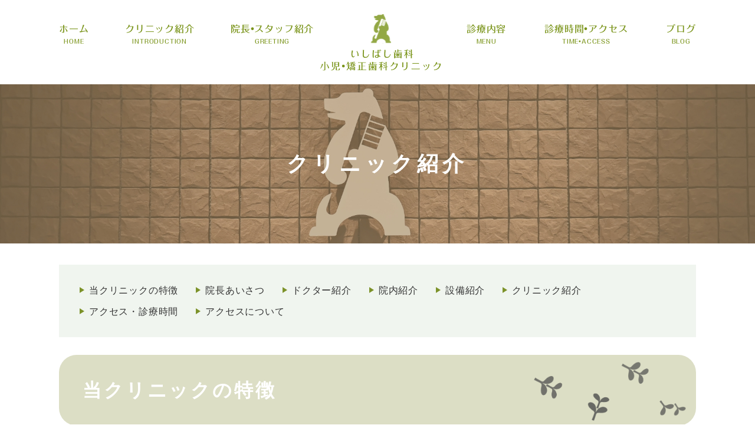

--- FILE ---
content_type: text/html; charset=UTF-8
request_url: https://ishibashi-d-c.com/clinic/
body_size: 15334
content:
<!DOCTYPE html><html lang="ja"><head><meta charset="UTF-8"><meta name="author" content="いしばし歯科小児・矯正歯科クリニック"><meta name="viewport" content="width=device-width, initial-scale=1, maximum-scale=5, minimum-scale=1, user-scalable=yes"><meta name="format-detection" content="telephone=no"><link rel="stylesheet" href="https://ishibashi-d-c.com/wp-content/cache/genovaminify/css/genovaminify_single_db0083a4582e04ec1e16d479ede37612.css"><link rel="stylesheet" type="text/css" href="https://ishibashi-d-c.com/wp-content/themes/genova_tpl/css/cssreset-min.css"><link rel="stylesheet" type="text/css" href="https://ishibashi-d-c.com/wp-content/cache/genovaminify/css/genovaminify_single_77977ed187ec084a0f369b952c7d9a0c.css"><link rel="stylesheet" type="text/css" href="https://ishibashi-d-c.com/wp-content/cache/genovaminify/css/genovaminify_single_927bc5f74717d155470893b9a289bf7d.css"><link rel="stylesheet" type="text/css" href="https://ishibashi-d-c.com/wp-content/cache/genovaminify/css/genovaminify_single_7bd3ee7a41ef3e1a2bb3cf72c6a614a7.css"> <script type="text/javascript" src="https://s3-ap-northeast-1.amazonaws.com/webfont.plimo.com/accessor/script/typesquare.js?2Ttpg6KeLnE%3D" charset="utf-8"></script> <link rel="shortcut icon" href="https://ishibashi-d-c.com/wp-content/themes/genova_tpl/img/favicon.png" type="image/x-icon"/> <!--[if lt IE 9]> <script src="http://html5shim.googlecode.com/svn/trunk/html5.js"></script> <![endif]--> <!-- All in One SEO 4.2.4 - aioseo.com --><title>クリニック紹介｜福岡市城南区の歯医者|いしばし歯科小児矯正歯科クリニック</title><meta name="description" content="福岡市城南区のいしばし歯科小児矯正歯科クリニックでは、小さなお子さまからご高齢の方まで幅広く通える環境を整えています。わかりやすい説明を心がけ、患者さまが納得して治療を行えるようにしています。お気軽にご相談ください。" /><meta name="robots" content="max-image-preview:large" /><meta name="google-site-verification" content="aaZc4IXtO45U42Uw7rSDy3S34OEUQ6xOUUwhkPDQ3BU" /><meta name="keywords" content="福岡市城南区,歯医者,いしばし歯科小児矯正歯科クリニック" /><link rel="canonical" href="https://ishibashi-d-c.com/clinic" /><meta name="generator" content="All in One SEO (AIOSEO) 4.2.4 " /> <!-- Global site tag (gtag.js) - Google Analytics --> <script async src="https://www.googletagmanager.com/gtag/js?id=UA-191720903-2&id=G-L9B15CKSM0"></script> <script>window.dataLayer=window.dataLayer||[];function gtag(){dataLayer.push(arguments);}
gtag('js',new Date());gtag('config','UA-191720903-2');gtag('config','G-L9B15CKSM0');</script> <meta name="google" content="nositelinkssearchbox" /> <script type="application/ld+json" class="aioseo-schema">{"@context":"https:\/\/schema.org","@graph":[{"@type":"WebSite","@id":"https:\/\/ishibashi-d-c.com\/#website","url":"https:\/\/ishibashi-d-c.com\/","name":"\u3044\u3057\u3070\u3057\u6b6f\u79d1\u5c0f\u5150\u30fb\u77ef\u6b63\u6b6f\u79d1\u30af\u30ea\u30cb\u30c3\u30af","inLanguage":"ja","publisher":{"@id":"https:\/\/ishibashi-d-c.com\/#organization"}},{"@type":"Organization","@id":"https:\/\/ishibashi-d-c.com\/#organization","name":"\u3044\u3057\u3070\u3057\u6b6f\u79d1\u5c0f\u5150\u30fb\u77ef\u6b63\u6b6f\u79d1\u30af\u30ea\u30cb\u30c3\u30af","url":"https:\/\/ishibashi-d-c.com\/"},{"@type":"BreadcrumbList","@id":"https:\/\/ishibashi-d-c.com\/clinic\/#breadcrumblist","itemListElement":[{"@type":"ListItem","@id":"https:\/\/ishibashi-d-c.com\/#listItem","position":1,"item":{"@type":"WebPage","@id":"https:\/\/ishibashi-d-c.com\/","name":"\u30db\u30fc\u30e0","description":"\u798f\u5ca1\u5e02\u57ce\u5357\u533a\u306e\u3044\u3057\u3070\u3057\u6b6f\u79d1\u5c0f\u5150\u77ef\u6b63\u6b6f\u79d1\u30af\u30ea\u30cb\u30c3\u30af\u3067\u306f\u3001\u901a\u3044\u3084\u3059\u3044\u74b0\u5883\u3065\u304f\u308a\u3092\u5fc3\u304c\u3051\u3066\u3044\u307e\u3059\u3002\u3080\u3057\u6b6f\u6cbb\u7642\u3001\u5c0f\u5150\u6b6f\u79d1\u3001\u6b6f\u5468\u75c5\u3001\u77ef\u6b63\u6b6f\u79d1\u3001\u5165\u308c\u6b6f\u306a\u3069\u5e45\u5e83\u304f\u6b6f\u79d1\u6cbb\u7642\u3092\u884c\u3063\u3066\u3044\u307e\u3059\u3002\u591c19\u6642\u307e\u3067\u8a3a\u7642\u3092\u884c\u3044\u3001\u99d0\u8eca\u5834\u3082\u5b8c\u5099\u3057\u3066\u3044\u307e\u3059\u3002","url":"https:\/\/ishibashi-d-c.com\/"},"nextItem":"https:\/\/ishibashi-d-c.com\/clinic\/#listItem"},{"@type":"ListItem","@id":"https:\/\/ishibashi-d-c.com\/clinic\/#listItem","position":2,"item":{"@type":"WebPage","@id":"https:\/\/ishibashi-d-c.com\/clinic\/","name":"\u30af\u30ea\u30cb\u30c3\u30af\u7d39\u4ecb","description":"\u798f\u5ca1\u5e02\u57ce\u5357\u533a\u306e\u3044\u3057\u3070\u3057\u6b6f\u79d1\u5c0f\u5150\u77ef\u6b63\u6b6f\u79d1\u30af\u30ea\u30cb\u30c3\u30af\u3067\u306f\u3001\u5c0f\u3055\u306a\u304a\u5b50\u3055\u307e\u304b\u3089\u3054\u9ad8\u9f62\u306e\u65b9\u307e\u3067\u5e45\u5e83\u304f\u901a\u3048\u308b\u74b0\u5883\u3092\u6574\u3048\u3066\u3044\u307e\u3059\u3002\u308f\u304b\u308a\u3084\u3059\u3044\u8aac\u660e\u3092\u5fc3\u304c\u3051\u3001\u60a3\u8005\u3055\u307e\u304c\u7d0d\u5f97\u3057\u3066\u6cbb\u7642\u3092\u884c\u3048\u308b\u3088\u3046\u306b\u3057\u3066\u3044\u307e\u3059\u3002\u304a\u6c17\u8efd\u306b\u3054\u76f8\u8ac7\u304f\u3060\u3055\u3044\u3002","url":"https:\/\/ishibashi-d-c.com\/clinic\/"},"previousItem":"https:\/\/ishibashi-d-c.com\/#listItem"}]},{"@type":"WebPage","@id":"https:\/\/ishibashi-d-c.com\/clinic\/#webpage","url":"https:\/\/ishibashi-d-c.com\/clinic\/","name":"\u30af\u30ea\u30cb\u30c3\u30af\u7d39\u4ecb\uff5c\u798f\u5ca1\u5e02\u57ce\u5357\u533a\u306e\u6b6f\u533b\u8005|\u3044\u3057\u3070\u3057\u6b6f\u79d1\u5c0f\u5150\u77ef\u6b63\u6b6f\u79d1\u30af\u30ea\u30cb\u30c3\u30af","description":"\u798f\u5ca1\u5e02\u57ce\u5357\u533a\u306e\u3044\u3057\u3070\u3057\u6b6f\u79d1\u5c0f\u5150\u77ef\u6b63\u6b6f\u79d1\u30af\u30ea\u30cb\u30c3\u30af\u3067\u306f\u3001\u5c0f\u3055\u306a\u304a\u5b50\u3055\u307e\u304b\u3089\u3054\u9ad8\u9f62\u306e\u65b9\u307e\u3067\u5e45\u5e83\u304f\u901a\u3048\u308b\u74b0\u5883\u3092\u6574\u3048\u3066\u3044\u307e\u3059\u3002\u308f\u304b\u308a\u3084\u3059\u3044\u8aac\u660e\u3092\u5fc3\u304c\u3051\u3001\u60a3\u8005\u3055\u307e\u304c\u7d0d\u5f97\u3057\u3066\u6cbb\u7642\u3092\u884c\u3048\u308b\u3088\u3046\u306b\u3057\u3066\u3044\u307e\u3059\u3002\u304a\u6c17\u8efd\u306b\u3054\u76f8\u8ac7\u304f\u3060\u3055\u3044\u3002","inLanguage":"ja","isPartOf":{"@id":"https:\/\/ishibashi-d-c.com\/#website"},"breadcrumb":{"@id":"https:\/\/ishibashi-d-c.com\/clinic\/#breadcrumblist"},"datePublished":"2020-10-29T08:30:33+09:00","dateModified":"2025-04-18T09:39:49+09:00"}]}</script> <script type="text/javascript" >window.ga=window.ga||function(){(ga.q=ga.q||[]).push(arguments)};ga.l=+new Date;ga('create',"UA-191720903-2",'auto');ga('send','pageview');</script> <script async src="https://www.google-analytics.com/analytics.js"></script> <!-- All in One SEO --><link rel='stylesheet' id='wp-block-library-css'  href='https://ishibashi-d-c.com/wp-includes/css/dist/block-library/style.min.css?ver=5.4.18' type='text/css' media='all' /><link rel='stylesheet' id='contact-form-7-css'  href='https://ishibashi-d-c.com/wp-content/cache/genovaminify/css/genovaminify_single_9590730da0226be2ac52f7327452fa0d.css?ver=4.6.1' type='text/css' media='all' /><link rel='stylesheet' id='contact-form-7-confirm-css'  href='https://ishibashi-d-c.com/wp-content/cache/genovaminify/css/genovaminify_single_c605b424176e2b3541570e9ebd66830b.css?ver=5.1' type='text/css' media='all' /><link rel='stylesheet' id='wpfront-scroll-top-css'  href='https://ishibashi-d-c.com/wp-content/plugins/wpfront-scroll-top/css/wpfront-scroll-top.min.css?ver=2.0.2' type='text/css' media='all' /><link rel='stylesheet' id='elementor-icons-css'  href='https://ishibashi-d-c.com/wp-content/plugins/elementor/assets/lib/eicons/css/elementor-icons.min.css?ver=4.1.0' type='text/css' media='all' /><link rel='stylesheet' id='font-awesome-css'  href='https://ishibashi-d-c.com/wp-content/plugins/elementor/assets/lib/font-awesome/css/font-awesome.min.css?ver=4.7.0' type='text/css' media='all' /><link rel='stylesheet' id='elementor-animations-css'  href='https://ishibashi-d-c.com/wp-content/plugins/elementor/assets/lib/animations/animations.min.css?ver=2.4.4' type='text/css' media='all' /><link rel='stylesheet' id='elementor-frontend-css'  href='https://ishibashi-d-c.com/wp-content/plugins/elementor/assets/css/frontend.min.css?ver=2.4.4' type='text/css' media='all' /><link rel='stylesheet' id='elementor-post-196-css'  href='https://ishibashi-d-c.com/wp-content/cache/genovaminify/css/genovaminify_single_517f7f403150f0cabc5c85bf205205c0.css?ver=1744969192' type='text/css' media='all' /> <script type='text/javascript' src='https://ishibashi-d-c.com/wp-content/cache/genovaminify/js/genovaminify_single_49edccea2e7ba985cadc9ba0531cbed1.js?ver=1.12.4-wp'></script> <script type='text/javascript' src='https://ishibashi-d-c.com/wp-includes/js/jquery/jquery-migrate.min.js?ver=1.4.1'></script> <link rel='https://api.w.org/' href='https://ishibashi-d-c.com/wp-json/' /><link rel="EditURI" type="application/rsd+xml" title="RSD" href="https://ishibashi-d-c.com/xmlrpc.php?rsd" /><link rel="wlwmanifest" type="application/wlwmanifest+xml" href="https://ishibashi-d-c.com/wp-includes/wlwmanifest.xml" /><meta name="generator" content="WordPress 5.4.18" /><link rel='shortlink' href='https://ishibashi-d-c.com/?p=196' /><link rel="alternate" type="application/json+oembed" href="https://ishibashi-d-c.com/wp-json/oembed/1.0/embed?url=https%3A%2F%2Fishibashi-d-c.com%2Fclinic%2F" /><link rel="alternate" type="text/xml+oembed" href="https://ishibashi-d-c.com/wp-json/oembed/1.0/embed?url=https%3A%2F%2Fishibashi-d-c.com%2Fclinic%2F&#038;format=xml" /><style>#wpadminbar,#adminmenuwrap{background:#3d3d3d}#wpadminbar #wp-admin-bar-wp-logo>.ab-item .ab-icon{width:54px}#wpadminbar #wp-admin-bar-wp-logo>.ab-item .ab-icon:before{display:inline-block;content:'';width:54px;height:20px;background:url(https://ishibashi-d-c.com/wp-content/themes/genova_tpl/img/logo.png) 50% 50% no-repeat;background-size:100%;margin-left:6px}#wpadminbar #adminbarsearch:before,#wpadminbar .ab-icon:before,#wpadminbar .ab-item:before{color:#616161}#wpadminbar .ab-empty-item,#wpadminbar a.ab-item,#wpadminbar>#wp-toolbar span.ab-label,#wpadminbar>#wp-toolbar span.noticon{color:#616161}#wpadminbar,#adminmenuwrap{background:#fff!important;box-shadow:0px 1px 5px 1px rgba(0,0,0,.3)}#adminmenu,#adminmenu .wp-submenu,#adminmenuback,#adminmenuwrap{background:#fff}#adminmenu,#adminmenu .wp-submenu,#adminmenuback,#adminmenuwrap{background:#fff}#adminmenu div.wp-menu-name{color:#616161}#adminmenu div.wp-menu-image:before{color:#616161}#adminmenu .wp-has-current-submenu .wp-submenu,#adminmenu .wp-has-current-submenu .wp-submenu.sub-open,#adminmenu .wp-has-current-submenu.opensub .wp-submenu,#adminmenu a.wp-has-current-submenu:focus+.wp-submenu,.no-js li.wp-has-current-submenu:hover .wp-submenu{background:#fff;color:#616161}#adminmenu .wp-submenu a{color:#616161}#adminmenu .opensub .wp-submenu li.current a,#adminmenu .wp-submenu li.current,#adminmenu .wp-submenu li.current a,#adminmenu .wp-submenu li.current a:focus,#adminmenu .wp-submenu li.current a:hover,#adminmenu a.wp-has-current-submenu:focus+.wp-submenu li.current a{color:#616161}#adminmenu .wp-has-current-submenu .wp-submenu .wp-submenu-head,#adminmenu .wp-menu-arrow,#adminmenu .wp-menu-arrow div,#adminmenu li.current a.menu-top,#adminmenu li.wp-has-current-submenu a.wp-has-current-submenu,.folded #adminmenu li.current.menu-top,.folded #adminmenu li.wp-has-current-submenu{background:#6eba32}#adminmenu li.wp-has-current-submenu a.wp-has-current-submenu div.wp-menu-name{color:#fff}#adminmenu li.menu-top:hover div.wp-menu-name,#adminmenu li.opensub>a.menu-top div.wp-menu-name,#adminmenu li>a.menu-top:focus div.wp-menu-name{color:#fff}#wp-admin-bar-wp-logo-default{display:none}#wp-admin-bar-wp-logo{pointer-events:none}</style><!-- <script type="text/javascript">(function(d){var config={kitId:'ial7cwz',scriptTimeout:3000,async:true},h=d.documentElement,t=setTimeout(function(){h.className=h.className.replace(/\bwf-loading\b/g,"")+" wf-inactive";},config.scriptTimeout),tk=d.createElement("script"),f=false,s=d.getElementsByTagName("script")[0],a;h.className+=" wf-loading";tk.src='https://use.typekit.net/'+config.kitId+'.js';tk.async=true;tk.onload=tk.onreadystatechange=function(){a=this.readyState;if(f||a&&a!="complete"&&a!="loaded")return;f=true;clearTimeout(t);try{Typekit.load(config)}catch(e){}};s.parentNode.insertBefore(tk,s)})(document);</script> --></head><body class="page-template-default page page-id-196 elementor-default elementor-page elementor-page-196"><div id="wrapper"> <!-- ▼header --><div id="header"><div class="container"><p class="logo-sp mb"><a href="https://ishibashi-d-c.com"><img src="https://ishibashi-d-c.com/wp-content/themes/genova_tpl/img/logo-sp.svg" alt="いしばし歯科小児・矯正歯科クリニック"></a></p><div class="toggleMenu sp"><a class="menu-trigger" href="#" aria-label="menu"><span></span><span></span><span></span></a></div><div class="header_menu"><div><ul class="g_nav"><li><a href="https://ishibashi-d-c.com"><span>ホーム<sub>HOME</sub></span></a></li><li><span><span>クリニック紹介<sub>INTRODUCTION</sub></span></span><dl><dt>クリニック紹介</dt><dd><ul><li class="icon-arrow01"><a href="https://ishibashi-d-c.com/clinic#clinic1">当クリニックの特徴</a></li><li class="icon-arrow01"><a href="https://ishibashi-d-c.com/clinic#clinic5">院内紹介</a></li><li class="icon-arrow01"><a href="https://ishibashi-d-c.com/clinic#clinic6">設備紹介</a></li><li class="icon-arrow01"><a href="https://ishibashi-d-c.com/covid">コロナウイルス対策</a></li></ul></dd></dl></li><li><a href="https://ishibashi-d-c.com/clinic#clinic2"><span>院長•スタッフ紹介<sub>GREETING</sub></span></a></li></ul><p class="logo pc"><a href="https://ishibashi-d-c.com"><img src="https://ishibashi-d-c.com/wp-content/themes/genova_tpl/img/logo.svg" alt="いしばし歯科小児・矯正歯科クリニック"></a></p><ul class="g_nav"><li><a href="https://ishibashi-d-c.com/#menu_section"><span>診療内容<sub>MENU</sub></span></a></li><li><a href="https://ishibashi-d-c.com/clinic#clinic8"><span>診療時間•アクセス<sub>TIME•ACCESS</sub></span></a></li><li><a href="https://ishibashi-d-c.com/blog"><span>ブログ<sub>BLOG</sub></span></a></li></ul></div><div class="box-nav sp"><h3 class="title28 tac">お問い合わせはお気軽に</h3><p class="txt">ご家族みんなの笑顔を守る地域の歯医者さんです。患者さん目線に立ったコミュニケーションに努め、丁寧な治療、患者さん第一の治療を行っているのが特徴です。</p><ul><li><a href="tel:0928633351" class="btnTel" data-evt="ヘッダー"><img src="https://ishibashi-d-c.com/wp-content/themes/genova_tpl/img/tel-nav.svg" alt="092-863-3351"></a></li><li><a href="https://ssl.haisha-yoyaku.jp/x7735711/login/serviceAppoint/index?SITE_CODE=hp" target="_blank" class="btnReserve" data-evt="ヘッダー"><img src="https://ishibashi-d-c.com/wp-content/themes/genova_tpl/img/web-nav.svg" alt="WEB予約はこちら"></a></li></ul></div></div></div></div> <!-- ▲header --><div id="mainimage"><div class="under_mainimage"><div class="inner"><div class="container"><h1>クリニック紹介</h1></div></div></div></div> <!-- ▼main --><div id="main"><div id="content"><div class="container"><div data-elementor-type="post" data-elementor-id="196" class="elementor elementor-196" data-elementor-settings="[]"><div class="elementor-inner"><div class="elementor-section-wrap"><section data-id="8abe5e9" class="elementor-element elementor-element-8abe5e9 mb30 elementor-section-boxed elementor-section-height-default elementor-section-height-default elementor-section elementor-top-section" data-element_type="section"><div class="elementor-container elementor-column-gap-default"><div class="elementor-row"><div data-id="3a02c763" class="elementor-element elementor-element-3a02c763 elementor-column elementor-col-100 elementor-top-column" data-element_type="column"><div class="elementor-column-wrap  elementor-element-populated"><div class="elementor-widget-wrap"><div data-id="2a50fbde" class="elementor-element elementor-element-2a50fbde elementor-widget elementor-widget-html" data-element_type="html.default"><div class="elementor-widget-container"><ul class="anchorlinks"><li><a href="#clinic1">当クリニックの特徴</a></li><li><a href="#clinic3">院長あいさつ</a></li><li><a href="#clinic4">ドクター紹介</a></li><li><a href="#clinic5">院内紹介</a></li><li><a href="#clinic6">設備紹介</a></li><li><a href="#clinic8">クリニック紹介</a></li><li><a href="#clinic9">アクセス・診療時間</a></li><li><a href="#clinic10">アクセスについて</a></li></ul></div></div></div></div></div></div></div></section><section data-id="a320a87" class="elementor-element elementor-element-a320a87 elementor-section-full_width under_title elementor-section-height-default elementor-section-height-default elementor-section elementor-top-section" id="clinic1" data-element_type="section"><div class="elementor-container elementor-column-gap-default"><div class="elementor-row"><div data-id="58324ffd" class="elementor-element elementor-element-58324ffd elementor-column elementor-col-100 elementor-top-column" data-element_type="column"><div class="elementor-column-wrap  elementor-element-populated"><div class="elementor-widget-wrap"><div data-id="2b296954" class="elementor-element elementor-element-2b296954 elementor-widget elementor-widget-heading" data-element_type="heading.default"><div class="elementor-widget-container"><h2 class="elementor-heading-title elementor-size-default">当クリニックの特徴</h2></div></div></div></div></div></div></div></section><section data-id="4361218" class="elementor-element elementor-element-4361218 mb30 elementor-section-boxed elementor-section-height-default elementor-section-height-default elementor-section elementor-top-section" data-element_type="section"><div class="elementor-container elementor-column-gap-default"><div class="elementor-row"><div data-id="c22ab9c" class="elementor-element elementor-element-c22ab9c elementor-column elementor-col-100 elementor-top-column" data-element_type="column"><div class="elementor-column-wrap  elementor-element-populated"><div class="elementor-widget-wrap"><div data-id="ca97789" class="elementor-element elementor-element-ca97789 elementor-widget elementor-widget-html" data-element_type="html.default"><div class="elementor-widget-container"><p class="mb0"><strong>苦手意識を与えない安らげる環境とわかりやすい説明、丁寧な治療をいたします</strong></p><p>「歯医者さんは怖い」「緊張する」「苦手だ」そんな思いを抱えている方は少なくありません。当クリニックは、歯科治療に苦手意識をお持ちの患者さんも通いやすいように、細かいところまで気を配り、苦手意識を与えないように工夫しています。「自分が受けたい治療」をモットーに、丁寧な手技、患者さん第一の治療を行っています。<br/>歯医者さんが苦手という方は、ぜひ一度当クリニックへお越しください。</p></div></div></div></div></div></div></div></section><section data-id="a867b42" class="elementor-element elementor-element-a867b42 elementor-section-full_width under_title elementor-section-height-default elementor-section-height-default elementor-section elementor-top-section" data-element_type="section"><div class="elementor-container elementor-column-gap-default"><div class="elementor-row"><div data-id="8e18489" class="elementor-element elementor-element-8e18489 elementor-column elementor-col-100 elementor-top-column" data-element_type="column"><div class="elementor-column-wrap  elementor-element-populated"><div class="elementor-widget-wrap"><div data-id="b9766d3" class="elementor-element elementor-element-b9766d3 elementor-widget elementor-widget-heading" data-element_type="heading.default"><div class="elementor-widget-container"><h3 class="elementor-heading-title elementor-size-default">「できるだけ削らない」「抜かない」を心がけ、痛みに配慮した治療</h3></div></div></div></div></div></div></div></section><section data-id="5403e4c" class="elementor-element elementor-element-5403e4c mb30 elementor-section-boxed elementor-section-height-default elementor-section-height-default elementor-section elementor-top-section" data-element_type="section"><div class="elementor-container elementor-column-gap-default"><div class="elementor-row"><div data-id="dcc44e6" class="elementor-element elementor-element-dcc44e6 elementor-column elementor-col-100 elementor-top-column" data-element_type="column"><div class="elementor-column-wrap  elementor-element-populated"><div class="elementor-widget-wrap"><div data-id="d82070a" class="elementor-element elementor-element-d82070a elementor-position-top elementor-vertical-align-top elementor-widget elementor-widget-image-box" data-element_type="image-box.default"><div class="elementor-widget-container"><div class="elementor-image-box-wrapper"><figure class="elementor-image-box-img"><img width="768" height="512" src="/wp-content/uploads/DSC_3311-768x512.jpg.webp" class="attachment-medium_large size-medium_large" alt="福岡市城南区のいしばし歯科小児矯正歯科クリニック　特徴①" srcset="/wp-content/uploads/DSC_3311-768x512.jpg.webp 768w, https://ishibashi-d-c.com/wp-content/uploads/DSC_3311-300x200.jpg 300w, https://ishibashi-d-c.com/wp-content/uploads/DSC_3311-1024x683.jpg 1024w, https://ishibashi-d-c.com/wp-content/uploads/DSC_3311.jpg 1764w" sizes="(max-width: 768px) 100vw, 768px" /></figure><div class="elementor-image-box-content"><p class="elementor-image-box-description">当クリニックでは目先の痛みを抑える治療だけでなく、今後のお口の健康を考え、10～20年後まで見据えた治療を行います。一度失うと、歯は二度と元に戻ることはありません。なるべく削らない、抜かないのがより良い方法です。</p></div></div></div></div></div></div></div></div></div></section><section data-id="08e7cc9" class="elementor-element elementor-element-08e7cc9 elementor-section-full_width under_title elementor-section-height-default elementor-section-height-default elementor-section elementor-top-section" data-element_type="section"><div class="elementor-container elementor-column-gap-default"><div class="elementor-row"><div data-id="39774a4" class="elementor-element elementor-element-39774a4 elementor-column elementor-col-100 elementor-top-column" data-element_type="column"><div class="elementor-column-wrap  elementor-element-populated"><div class="elementor-widget-wrap"><div data-id="2d3ef03" class="elementor-element elementor-element-2d3ef03 elementor-widget elementor-widget-heading" data-element_type="heading.default"><div class="elementor-widget-container"><h3 class="elementor-heading-title elementor-size-default">わかりやすい言葉で説明</h3></div></div></div></div></div></div></div></section><section data-id="79451ad" class="elementor-element elementor-element-79451ad mb30 elementor-section-boxed elementor-section-height-default elementor-section-height-default elementor-section elementor-top-section" data-element_type="section"><div class="elementor-container elementor-column-gap-default"><div class="elementor-row"><div data-id="d401970" class="elementor-element elementor-element-d401970 elementor-column elementor-col-100 elementor-top-column" data-element_type="column"><div class="elementor-column-wrap  elementor-element-populated"><div class="elementor-widget-wrap"><div data-id="6d29878" class="elementor-element elementor-element-6d29878 elementor-position-top elementor-vertical-align-top elementor-widget elementor-widget-image-box" data-element_type="image-box.default"><div class="elementor-widget-container"><div class="elementor-image-box-wrapper"><figure class="elementor-image-box-img"><img width="768" height="512" src="/wp-content/uploads/DSC_3260-768x512.jpg.webp" class="attachment-medium_large size-medium_large" alt="福岡市城南区のいしばし歯科小児矯正歯科クリニック　特徴②" srcset="/wp-content/uploads/DSC_3260-768x512.jpg.webp 768w, https://ishibashi-d-c.com/wp-content/uploads/DSC_3260-300x200.jpg 300w, https://ishibashi-d-c.com/wp-content/uploads/DSC_3260-1024x683.jpg 1024w, https://ishibashi-d-c.com/wp-content/uploads/DSC_3260.jpg 1764w" sizes="(max-width: 768px) 100vw, 768px" /></figure><div class="elementor-image-box-content"><p class="elementor-image-box-description">患者さんの立場に立って、わかりやすい言葉で説明を行うことを心がけています。自分がどういった状態で、どのような治療が最善か、どのように長持ちさせるか、しっかり治療内容を理解したうえで、治療を受けていだきます。</p></div></div></div></div></div></div></div></div></div></section><section data-id="3da1186" class="elementor-element elementor-element-3da1186 elementor-section-full_width under_title elementor-section-height-default elementor-section-height-default elementor-section elementor-top-section" data-element_type="section"><div class="elementor-container elementor-column-gap-default"><div class="elementor-row"><div data-id="cbdaa81" class="elementor-element elementor-element-cbdaa81 elementor-column elementor-col-100 elementor-top-column" data-element_type="column"><div class="elementor-column-wrap  elementor-element-populated"><div class="elementor-widget-wrap"><div data-id="9a657ad" class="elementor-element elementor-element-9a657ad elementor-widget elementor-widget-heading" data-element_type="heading.default"><div class="elementor-widget-container"><h3 class="elementor-heading-title elementor-size-default">小さなお子さん連れでも
安心のキッズスペース</h3></div></div></div></div></div></div></div></section><section data-id="fd2d015" class="elementor-element elementor-element-fd2d015 mb30 elementor-section-boxed elementor-section-height-default elementor-section-height-default elementor-section elementor-top-section" data-element_type="section"><div class="elementor-container elementor-column-gap-default"><div class="elementor-row"><div data-id="5341246" class="elementor-element elementor-element-5341246 elementor-column elementor-col-100 elementor-top-column" data-element_type="column"><div class="elementor-column-wrap  elementor-element-populated"><div class="elementor-widget-wrap"><div data-id="115c857" class="elementor-element elementor-element-115c857 elementor-position-top elementor-vertical-align-top elementor-widget elementor-widget-image-box" data-element_type="image-box.default"><div class="elementor-widget-container"><div class="elementor-image-box-wrapper"><figure class="elementor-image-box-img"><img width="768" height="512" src="/wp-content/uploads/DSC_3415-768x512.jpg.webp" class="attachment-medium_large size-medium_large" alt="福岡市城南区のいしばし歯科小児矯正歯科クリニック　特徴③" srcset="/wp-content/uploads/DSC_3415-768x512.jpg.webp 768w, https://ishibashi-d-c.com/wp-content/uploads/DSC_3415-300x200.jpg 300w, https://ishibashi-d-c.com/wp-content/uploads/DSC_3415-1024x683.jpg 1024w, https://ishibashi-d-c.com/wp-content/uploads/DSC_3415.jpg 1764w" sizes="(max-width: 768px) 100vw, 768px" /></figure><div class="elementor-image-box-content"><p class="elementor-image-box-description">お子さん連れのお母さま方でも安心してご利用いただけるようキッズスペースもご用意しています。キッズスペースには、お子さんが楽しめるおもちゃや絵本もご用意しております。</p></div></div></div></div></div></div></div></div></div></section><section data-id="12cf5fa" class="elementor-element elementor-element-12cf5fa elementor-section-full_width under_title elementor-section-height-default elementor-section-height-default elementor-section elementor-top-section" data-element_type="section"><div class="elementor-container elementor-column-gap-default"><div class="elementor-row"><div data-id="2102a0f" class="elementor-element elementor-element-2102a0f elementor-column elementor-col-100 elementor-top-column" data-element_type="column"><div class="elementor-column-wrap  elementor-element-populated"><div class="elementor-widget-wrap"><div data-id="5728d2c" class="elementor-element elementor-element-5728d2c elementor-widget elementor-widget-heading" data-element_type="heading.default"><div class="elementor-widget-container"><h3 class="elementor-heading-title elementor-size-default">明るく開放的な待合室</h3></div></div></div></div></div></div></div></section><section data-id="5122ff67" class="elementor-element elementor-element-5122ff67 mb30 elementor-section-boxed elementor-section-height-default elementor-section-height-default elementor-section elementor-top-section" data-element_type="section"><div class="elementor-container elementor-column-gap-default"><div class="elementor-row"><div data-id="3077327d" class="elementor-element elementor-element-3077327d elementor-column elementor-col-100 elementor-top-column" data-element_type="column"><div class="elementor-column-wrap  elementor-element-populated"><div class="elementor-widget-wrap"><div data-id="7a04ab75" class="elementor-element elementor-element-7a04ab75 elementor-position-top elementor-vertical-align-top elementor-widget elementor-widget-image-box" data-element_type="image-box.default"><div class="elementor-widget-container"><div class="elementor-image-box-wrapper"><figure class="elementor-image-box-img"><img width="768" height="512" src="/wp-content/uploads/DSC_3421-768x512.jpg.webp" class="attachment-medium_large size-medium_large" alt="福岡市城南区のいしばし歯科小児矯正歯科クリニック　特徴④" srcset="/wp-content/uploads/DSC_3421-768x512.jpg.webp 768w, https://ishibashi-d-c.com/wp-content/uploads/DSC_3421-300x200.jpg 300w, https://ishibashi-d-c.com/wp-content/uploads/DSC_3421-1024x683.jpg 1024w, https://ishibashi-d-c.com/wp-content/uploads/DSC_3421.jpg 1764w" sizes="(max-width: 768px) 100vw, 768px" /></figure><div class="elementor-image-box-content"><p class="elementor-image-box-description">明るく開放感のある待合室にしました。院内はバリアフリー設計になっており、入り口から診療室まで車椅子のままでもスムーズに移動できます。院内には雑誌やTV、ウォーターサーバーもございますので、ゆっくりリラックスしてお待ちいただけます。</p></div></div></div></div></div></div></div></div></div></section><section data-id="7ceee1a" class="elementor-element elementor-element-7ceee1a elementor-section-full_width under_title elementor-section-height-default elementor-section-height-default elementor-section elementor-top-section" id="clinic3" data-element_type="section"><div class="elementor-container elementor-column-gap-default"><div class="elementor-row"><div data-id="056bdfb" class="elementor-element elementor-element-056bdfb elementor-column elementor-col-100 elementor-top-column" data-element_type="column"><div class="elementor-column-wrap  elementor-element-populated"><div class="elementor-widget-wrap"><div data-id="13ce70d" class="elementor-element elementor-element-13ce70d elementor-widget elementor-widget-heading" id="clinic2" data-element_type="heading.default"><div class="elementor-widget-container"><h2 class="elementor-heading-title elementor-size-default">院長あいさつ</h2></div></div></div></div></div></div></div></section><section data-id="f4c457c" class="elementor-element elementor-element-f4c457c mb30 elementor-section-boxed elementor-section-height-default elementor-section-height-default elementor-section elementor-top-section" data-element_type="section"><div class="elementor-container elementor-column-gap-default"><div class="elementor-row"><div data-id="3d9275b" class="elementor-element elementor-element-3d9275b elementor-column elementor-col-100 elementor-top-column" data-element_type="column"><div class="elementor-column-wrap  elementor-element-populated"><div class="elementor-widget-wrap"><div data-id="3baa6fe" class="elementor-element elementor-element-3baa6fe elementor-position-top elementor-vertical-align-top elementor-widget elementor-widget-image-box" data-element_type="image-box.default"><div class="elementor-widget-container"><div class="elementor-image-box-wrapper"><figure class="elementor-image-box-img"><img width="768" height="512" src="/wp-content/uploads/DSC_3450-768x512.jpg.webp" class="attachment-medium_large size-medium_large" alt="福岡市城南区のいしばし歯科小児矯正歯科クリニック　院長" srcset="/wp-content/uploads/DSC_3450-768x512.jpg.webp 768w, https://ishibashi-d-c.com/wp-content/uploads/DSC_3450-300x200.jpg 300w, https://ishibashi-d-c.com/wp-content/uploads/DSC_3450-1024x683.jpg 1024w, https://ishibashi-d-c.com/wp-content/uploads/DSC_3450.jpg 1200w" sizes="(max-width: 768px) 100vw, 768px" /></figure><div class="elementor-image-box-content"><p class="elementor-image-box-description"> 当クリニックは、1979年の開業以来、地域の皆さんのお口の健康を長きにわたり見守ってきました。名前の通り一般歯科・小児歯科・口腔外科・矯正歯科と幅広く診療を行っており、小さなお子さんからご高齢の方までどんなことでもお気軽にご相談頂けます。<br><br> <strong>一生笑顔で楽しく、健康的な生活のためにできること</strong><br> 皆さんは歯科にどんなイメージをお持ちでしょうか？
私は小さい頃から歯科治療を受けるのが怖くてたまりませんでした。きっと多くの方も私と同じだと思います。不安だらけで歯医者に来られる気持ちはよく分かります。
そんな不安を少しでも多く取り除けるよう、リラックスできる環境を整え、常に患者さんの目線に立ち、一人一人の話をしっかり伺い、それぞれにあった治療を一緒に選択する丁寧で温かい診療を心がけています。<br><br> <strong>お口の健康から、輝く笑顔を守り、地域全体の健康づくりに貢献したい</strong><br> お子さんからご高齢の方まで、ご家族の皆さんが安心して一生を通じてお付き合いできるクリニックを目指し、スタッフ一同日々研鑽を積んでまいります。<br><br> <strong>院長　石橋　賢一（いしばし　けんいち）</strong><br></p></div></div></div></div></div></div></div></div></div></section><section data-id="021421a" class="elementor-element elementor-element-021421a elementor-section-full_width under_title elementor-section-height-default elementor-section-height-default elementor-section elementor-top-section" data-element_type="section"><div class="elementor-container elementor-column-gap-default"><div class="elementor-row"><div data-id="6414825" class="elementor-element elementor-element-6414825 elementor-column elementor-col-100 elementor-top-column" data-element_type="column"><div class="elementor-column-wrap  elementor-element-populated"><div class="elementor-widget-wrap"><div data-id="f47f252" class="elementor-element elementor-element-f47f252 elementor-widget elementor-widget-heading" data-element_type="heading.default"><div class="elementor-widget-container"><h3 class="elementor-heading-title elementor-size-default">略歴</h3></div></div></div></div></div></div></div></section><section data-id="6fd7db77" class="elementor-element elementor-element-6fd7db77 mb40 elementor-section-boxed elementor-section-height-default elementor-section-height-default elementor-section elementor-top-section" data-element_type="section"><div class="elementor-container elementor-column-gap-default"><div class="elementor-row"><div data-id="9342791" class="elementor-element elementor-element-9342791 elementor-column elementor-col-100 elementor-top-column" data-element_type="column"><div class="elementor-column-wrap  elementor-element-populated"><div class="elementor-widget-wrap"><div data-id="6a00bdd6" class="elementor-element elementor-element-6a00bdd6 elementor-widget elementor-widget-html" data-element_type="html.default"><div class="elementor-widget-container"><table class="column2_table"><tbody><tr><th>2003年</th><td>奥羽大学歯学部卒業</td></tr><tr><th>2003～2009年</th><td>奥羽大学歯科補綴学講座（有床義歯学）</td></tr><tr><th>2009～2017年</th><td>開業医で勤務医として研鑽</td></tr><tr><th>2018年</th><td>いしばし歯科医院　入局</td></tr></tbody></table></div></div></div></div></div></div></div></section><section data-id="28494ba" class="elementor-element elementor-element-28494ba elementor-section-full_width under_title elementor-section-height-default elementor-section-height-default elementor-section elementor-top-section" data-element_type="section"><div class="elementor-container elementor-column-gap-default"><div class="elementor-row"><div data-id="54c1c9f" class="elementor-element elementor-element-54c1c9f elementor-column elementor-col-100 elementor-top-column" data-element_type="column"><div class="elementor-column-wrap  elementor-element-populated"><div class="elementor-widget-wrap"><div data-id="09c6f0e" class="elementor-element elementor-element-09c6f0e elementor-widget elementor-widget-heading" data-element_type="heading.default"><div class="elementor-widget-container"><h3 class="elementor-heading-title elementor-size-default">所属学会・受講セミナーなど</h3></div></div></div></div></div></div></div></section><section data-id="73d33268" class="elementor-element elementor-element-73d33268 mb30 elementor-section-boxed elementor-section-height-default elementor-section-height-default elementor-section elementor-top-section" data-element_type="section"><div class="elementor-container elementor-column-gap-default"><div class="elementor-row"><div data-id="5191b92b" class="elementor-element elementor-element-5191b92b elementor-column elementor-col-100 elementor-top-column" data-element_type="column"><div class="elementor-column-wrap  elementor-element-populated"><div class="elementor-widget-wrap"><div data-id="64db506e" class="elementor-element elementor-element-64db506e elementor-widget elementor-widget-html" data-element_type="html.default"><div class="elementor-widget-container"><ul class="circle_list"><li>日本補綴歯科学会</li><li>日本口腔インプラント学会</li><li>南片江小学校校医</li></ul></div></div></div></div></div></div></div></section><section data-id="51f972d2" class="elementor-element elementor-element-51f972d2 elementor-section-full_width under_title elementor-section-height-default elementor-section-height-default elementor-section elementor-top-section" id="clinic4" data-element_type="section"><div class="elementor-container elementor-column-gap-default"><div class="elementor-row"><div data-id="4078df2e" class="elementor-element elementor-element-4078df2e elementor-column elementor-col-100 elementor-top-column" data-element_type="column"><div class="elementor-column-wrap  elementor-element-populated"><div class="elementor-widget-wrap"><div data-id="22e530af" class="elementor-element elementor-element-22e530af elementor-widget elementor-widget-heading" data-element_type="heading.default"><div class="elementor-widget-container"><h2 class="elementor-heading-title elementor-size-default">ドクター紹介</h2></div></div></div></div></div></div></div></section><section data-id="760dcb5" class="elementor-element elementor-element-760dcb5 elementor-section-boxed elementor-section-height-default elementor-section-height-default elementor-section elementor-top-section" data-element_type="section"><div class="elementor-container elementor-column-gap-default"><div class="elementor-row"><div data-id="64d33c7" class="elementor-element elementor-element-64d33c7 elementor-column elementor-col-100 elementor-top-column" data-element_type="column"><div class="elementor-column-wrap"><div class="elementor-widget-wrap"></div></div></div></div></div></section><section data-id="a6d7d24" class="elementor-element elementor-element-a6d7d24 mb30 elementor-section-boxed elementor-section-height-default elementor-section-height-default elementor-section elementor-top-section" data-element_type="section"><div class="elementor-container elementor-column-gap-default"><div class="elementor-row"><div data-id="578d9a9" class="elementor-element elementor-element-578d9a9 elementor-column elementor-col-100 elementor-top-column" data-element_type="column"><div class="elementor-column-wrap  elementor-element-populated"><div class="elementor-widget-wrap"><div data-id="120641c" class="elementor-element elementor-element-120641c elementor-position-top elementor-vertical-align-top elementor-widget elementor-widget-image-box" data-element_type="image-box.default"><div class="elementor-widget-container"><div class="elementor-image-box-wrapper"><figure class="elementor-image-box-img"><img width="768" height="512" src="/wp-content/uploads/DSC_3281-768x512.jpg.webp" class="attachment-medium_large size-medium_large" alt="福岡市城南区のいしばし歯科小児矯正歯科クリニック　石橋正邦" srcset="/wp-content/uploads/DSC_3281-768x512.jpg.webp 768w, https://ishibashi-d-c.com/wp-content/uploads/DSC_3281-300x200.jpg 300w, https://ishibashi-d-c.com/wp-content/uploads/DSC_3281-1024x683.jpg 1024w, https://ishibashi-d-c.com/wp-content/uploads/DSC_3281.jpg 1764w" sizes="(max-width: 768px) 100vw, 768px" /></figure><div class="elementor-image-box-content"><p class="elementor-image-box-description"> <strong>石橋　正邦（いしばし　まさくに）</strong><br> <strong>最近の趣味</strong><br> ゴルフ<br><br> <strong>皆様へのメッセージ</strong><br> これからも地域に密着した安心安全な医療を提供できるよう日々精進してまいります。</p></div></div></div></div></div></div></div></div></div></section><section data-id="771a82f" class="elementor-element elementor-element-771a82f elementor-section-boxed elementor-section-height-default elementor-section-height-default elementor-section elementor-top-section" data-element_type="section"><div class="elementor-container elementor-column-gap-default"><div class="elementor-row"><div data-id="61fa315" class="elementor-element elementor-element-61fa315 elementor-column elementor-col-100 elementor-top-column" data-element_type="column"><div class="elementor-column-wrap  elementor-element-populated"><div class="elementor-widget-wrap"><div data-id="9e8add1" class="elementor-element elementor-element-9e8add1 elementor-widget elementor-widget-text-editor" data-element_type="text-editor.default"><div class="elementor-widget-container"><div class="elementor-text-editor elementor-clearfix"><p><span style="color: #ffffff;">こ</span></p></div></div></div></div></div></div></div></div></section><section data-id="febf8f4" class="elementor-element elementor-element-febf8f4 elementor-section-full_width under_title elementor-section-height-default elementor-section-height-default elementor-section elementor-top-section" data-element_type="section"><div class="elementor-container elementor-column-gap-default"><div class="elementor-row"><div data-id="5e9e63d" class="elementor-element elementor-element-5e9e63d elementor-column elementor-col-100 elementor-top-column" data-element_type="column"><div class="elementor-column-wrap  elementor-element-populated"><div class="elementor-widget-wrap"><div data-id="47a235c" class="elementor-element elementor-element-47a235c elementor-widget elementor-widget-heading" data-element_type="heading.default"><div class="elementor-widget-container"><h3 class="elementor-heading-title elementor-size-default">スタッフ紹介</h3></div></div></div></div></div></div></div></section><section data-id="91dbc13" class="elementor-element elementor-element-91dbc13 elementor-section-full_width under_title elementor-section-height-default elementor-section-height-default elementor-section elementor-top-section" id="clinic5" data-element_type="section"><div class="elementor-container elementor-column-gap-default"><div class="elementor-row"><div data-id="c32277d" class="elementor-element elementor-element-c32277d elementor-column elementor-col-100 elementor-top-column" data-element_type="column"><div class="elementor-column-wrap  elementor-element-populated"><div class="elementor-widget-wrap"><div data-id="046b603" class="elementor-element elementor-element-046b603 elementor-widget elementor-widget-image" data-element_type="image.default"><div class="elementor-widget-container"><div class="elementor-image"> <img width="768" height="512" src="/wp-content/uploads/DSC_3163-768x512.jpg.webp" class="attachment-medium_large size-medium_large" alt="" srcset="/wp-content/uploads/DSC_3163-768x512.jpg.webp 768w, https://ishibashi-d-c.com/wp-content/uploads/DSC_3163-300x200.jpg 300w, https://ishibashi-d-c.com/wp-content/uploads/DSC_3163-1024x683.jpg 1024w, https://ishibashi-d-c.com/wp-content/uploads/DSC_3163-1536x1024.jpg 1536w, https://ishibashi-d-c.com/wp-content/uploads/DSC_3163-2048x1365.jpg 2048w" sizes="(max-width: 768px) 100vw, 768px" /></div></div></div><div data-id="a0ad345" class="elementor-element elementor-element-a0ad345 elementor-widget elementor-widget-text-editor" data-element_type="text-editor.default"><div class="elementor-widget-container"><div class="elementor-text-editor elementor-clearfix"><p> </p><p> </p></div></div></div><div data-id="f5bde14" class="elementor-element elementor-element-f5bde14 elementor-widget elementor-widget-heading" data-element_type="heading.default"><div class="elementor-widget-container"><h2 class="elementor-heading-title elementor-size-default">院内紹介</h2></div></div></div></div></div></div></div></section><section data-id="7c821e8" class="elementor-element elementor-element-7c821e8 gallery elementor-section-boxed elementor-section-height-default elementor-section-height-default elementor-section elementor-top-section" data-element_type="section"><div class="elementor-container elementor-column-gap-default"><div class="elementor-row"><div data-id="06c0526" class="elementor-element elementor-element-06c0526 elementor-column elementor-col-33 elementor-top-column" data-element_type="column"><div class="elementor-column-wrap  elementor-element-populated"><div class="elementor-widget-wrap"><div data-id="ddbfdd3" class="elementor-element elementor-element-ddbfdd3 elementor-widget elementor-widget-image" data-element_type="image.default"><div class="elementor-widget-container"><div class="elementor-image"> <img width="768" height="512" src="/wp-content/uploads/DSC_3392-768x512.jpg.webp" class="attachment-medium_large size-medium_large" alt="福岡市城南区のいしばし歯科小児矯正歯科クリニック　エントランス" srcset="/wp-content/uploads/DSC_3392-768x512.jpg.webp 768w, https://ishibashi-d-c.com/wp-content/uploads/DSC_3392-300x200.jpg 300w, https://ishibashi-d-c.com/wp-content/uploads/DSC_3392-1024x683.jpg 1024w, https://ishibashi-d-c.com/wp-content/uploads/DSC_3392.jpg 1512w" sizes="(max-width: 768px) 100vw, 768px" /></div></div></div><div data-id="e5220a8" class="elementor-element elementor-element-e5220a8 elementor-widget elementor-widget-html" data-element_type="html.default"><div class="elementor-widget-container"><p class="img_title">エントランス</p></div></div></div></div></div><div data-id="078985e" class="elementor-element elementor-element-078985e elementor-column elementor-col-33 elementor-top-column" data-element_type="column"><div class="elementor-column-wrap  elementor-element-populated"><div class="elementor-widget-wrap"><div data-id="f4732d6" class="elementor-element elementor-element-f4732d6 elementor-widget elementor-widget-image" data-element_type="image.default"><div class="elementor-widget-container"><div class="elementor-image"> <img width="768" height="512" src="/wp-content/uploads/DSC_3422-768x512.jpg.webp" class="attachment-medium_large size-medium_large" alt="いしばし歯科小児・矯正歯科クリニック　明るく開放的な待合室" srcset="/wp-content/uploads/DSC_3422-768x512.jpg.webp 768w, https://ishibashi-d-c.com/wp-content/uploads/DSC_3422-300x200.jpg 300w, https://ishibashi-d-c.com/wp-content/uploads/DSC_3422-1024x683.jpg 1024w, https://ishibashi-d-c.com/wp-content/uploads/DSC_3422.jpg 1764w" sizes="(max-width: 768px) 100vw, 768px" /></div></div></div><div data-id="5a9be04" class="elementor-element elementor-element-5a9be04 elementor-widget elementor-widget-html" data-element_type="html.default"><div class="elementor-widget-container"><p class="img_title">待合室</p></div></div></div></div></div><div data-id="3f3b7c7" class="elementor-element elementor-element-3f3b7c7 elementor-column elementor-col-33 elementor-top-column" data-element_type="column"><div class="elementor-column-wrap  elementor-element-populated"><div class="elementor-widget-wrap"><div data-id="2341734" class="elementor-element elementor-element-2341734 elementor-widget elementor-widget-image" data-element_type="image.default"><div class="elementor-widget-container"><div class="elementor-image"> <img width="768" height="512" src="/wp-content/uploads/DSC_3111-768x512.jpg.webp" class="attachment-medium_large size-medium_large" alt="福岡市城南区のいしばし歯科小児矯正歯科クリニック　キッズスペース" srcset="/wp-content/uploads/DSC_3111-768x512.jpg.webp 768w, https://ishibashi-d-c.com/wp-content/uploads/DSC_3111-300x200.jpg 300w, https://ishibashi-d-c.com/wp-content/uploads/DSC_3111-1024x683.jpg 1024w, https://ishibashi-d-c.com/wp-content/uploads/DSC_3111.jpg 1764w" sizes="(max-width: 768px) 100vw, 768px" /></div></div></div><div data-id="01e9867" class="elementor-element elementor-element-01e9867 elementor-widget elementor-widget-html" data-element_type="html.default"><div class="elementor-widget-container"><p class="img_title">キッズスペース</p></div></div></div></div></div></div></div></section><section data-id="9c0e539" class="elementor-element elementor-element-9c0e539 gallery elementor-section-boxed elementor-section-height-default elementor-section-height-default elementor-section elementor-top-section" data-element_type="section"><div class="elementor-container elementor-column-gap-default"><div class="elementor-row"><div data-id="190f6af" class="elementor-element elementor-element-190f6af elementor-column elementor-col-33 elementor-top-column" data-element_type="column"><div class="elementor-column-wrap  elementor-element-populated"><div class="elementor-widget-wrap"><div data-id="3fa4bb2" class="elementor-element elementor-element-3fa4bb2 elementor-widget elementor-widget-image" data-element_type="image.default"><div class="elementor-widget-container"><div class="elementor-image"> <img width="768" height="512" src="/wp-content/uploads/12ab6cd3d326bdd8ea260da8130d930c.jpg.webp" class="attachment-medium_large size-medium_large" alt="" srcset="/wp-content/uploads/12ab6cd3d326bdd8ea260da8130d930c.jpg.webp 768w, https://ishibashi-d-c.com/wp-content/uploads/12ab6cd3d326bdd8ea260da8130d930c-300x200.jpg 300w" sizes="(max-width: 768px) 100vw, 768px" /></div></div></div><div data-id="6a67c7c" class="elementor-element elementor-element-6a67c7c elementor-widget elementor-widget-html" data-element_type="html.default"><div class="elementor-widget-container"><p class="img_title">診療室</p></div></div></div></div></div><div data-id="a944451" class="elementor-element elementor-element-a944451 elementor-column elementor-col-33 elementor-top-column" data-element_type="column"><div class="elementor-column-wrap  elementor-element-populated"><div class="elementor-widget-wrap"><div data-id="aebacb5" class="elementor-element elementor-element-aebacb5 elementor-widget elementor-widget-image" data-element_type="image.default"><div class="elementor-widget-container"><div class="elementor-image"> <img width="768" height="512" src="/wp-content/uploads/DSC_3434-768x512.jpg.webp" class="attachment-medium_large size-medium_large" alt="福岡市城南区のいしばし歯科小児矯正歯科クリニック　ファミリールーム" srcset="/wp-content/uploads/DSC_3434-768x512.jpg.webp 768w, https://ishibashi-d-c.com/wp-content/uploads/DSC_3434-300x200.jpg 300w, https://ishibashi-d-c.com/wp-content/uploads/DSC_3434-1024x683.jpg 1024w, https://ishibashi-d-c.com/wp-content/uploads/DSC_3434.jpg 1764w" sizes="(max-width: 768px) 100vw, 768px" /></div></div></div><div data-id="2c908ee" class="elementor-element elementor-element-2c908ee elementor-widget elementor-widget-html" data-element_type="html.default"><div class="elementor-widget-container"><p class="img_title">ファミリールーム(半個室）</p></div></div></div></div></div><div data-id="4d8ecd3" class="elementor-element elementor-element-4d8ecd3 elementor-column elementor-col-33 elementor-top-column" data-element_type="column"><div class="elementor-column-wrap  elementor-element-populated"><div class="elementor-widget-wrap"><div data-id="e2d8728" class="elementor-element elementor-element-e2d8728 elementor-widget elementor-widget-image" data-element_type="image.default"><div class="elementor-widget-container"><div class="elementor-image"> <img width="768" height="513" src="/wp-content/uploads/3947232eca507280bf10f4650437a68e-768x513.jpg.webp" class="attachment-medium_large size-medium_large" alt="福岡市城南区のいしばし歯科小児矯正歯科クリニック　特診質" srcset="/wp-content/uploads/3947232eca507280bf10f4650437a68e-768x513.jpg.webp 768w, https://ishibashi-d-c.com/wp-content/uploads/3947232eca507280bf10f4650437a68e-300x200.jpg 300w, https://ishibashi-d-c.com/wp-content/uploads/3947232eca507280bf10f4650437a68e-1024x683.jpg 1024w, https://ishibashi-d-c.com/wp-content/uploads/3947232eca507280bf10f4650437a68e.jpg 1482w" sizes="(max-width: 768px) 100vw, 768px" /></div></div></div><div data-id="ff0e5ca" class="elementor-element elementor-element-ff0e5ca elementor-widget elementor-widget-html" data-element_type="html.default"><div class="elementor-widget-container"><p class="img_title">特診室（個室）</p></div></div></div></div></div></div></div></section><section data-id="f2dcf25" class="elementor-element elementor-element-f2dcf25 gallery elementor-section-boxed elementor-section-height-default elementor-section-height-default elementor-section elementor-top-section" data-element_type="section"><div class="elementor-container elementor-column-gap-default"><div class="elementor-row"><div data-id="f2e0d12" class="elementor-element elementor-element-f2e0d12 elementor-column elementor-col-33 elementor-top-column" data-element_type="column"><div class="elementor-column-wrap  elementor-element-populated"><div class="elementor-widget-wrap"><div data-id="c54d739" class="elementor-element elementor-element-c54d739 elementor-widget elementor-widget-image" data-element_type="image.default"><div class="elementor-widget-container"><div class="elementor-image"> <img width="768" height="512" src="/wp-content/uploads/DSC_3486-768x512.jpg.webp" class="attachment-medium_large size-medium_large" alt="福岡市城南区のいしばし歯科小児矯正歯科クリニック　カウンセリングルーム" srcset="/wp-content/uploads/DSC_3486-768x512.jpg.webp 768w, https://ishibashi-d-c.com/wp-content/uploads/DSC_3486-300x200.jpg 300w, https://ishibashi-d-c.com/wp-content/uploads/DSC_3486-1024x683.jpg 1024w, https://ishibashi-d-c.com/wp-content/uploads/DSC_3486.jpg 1764w" sizes="(max-width: 768px) 100vw, 768px" /></div></div></div><div data-id="7625e92" class="elementor-element elementor-element-7625e92 elementor-widget elementor-widget-html" data-element_type="html.default"><div class="elementor-widget-container"><p class="img_title">カウンセリングルーム</p></div></div></div></div></div><div data-id="250eef4" class="elementor-element elementor-element-250eef4 elementor-column elementor-col-33 elementor-top-column" data-element_type="column"><div class="elementor-column-wrap  elementor-element-populated"><div class="elementor-widget-wrap"><div data-id="eb50b51" class="elementor-element elementor-element-eb50b51 elementor-widget elementor-widget-image" data-element_type="image.default"><div class="elementor-widget-container"><div class="elementor-image"> <img width="768" height="512" src="/wp-content/uploads/DSC_3481-768x512.jpg.webp" class="attachment-medium_large size-medium_large" alt="福岡市城南区のいしばし歯科小児矯正歯科クリニック　技工室" srcset="/wp-content/uploads/DSC_3481-768x512.jpg.webp 768w, https://ishibashi-d-c.com/wp-content/uploads/DSC_3481-300x200.jpg 300w, https://ishibashi-d-c.com/wp-content/uploads/DSC_3481-1024x683.jpg 1024w, https://ishibashi-d-c.com/wp-content/uploads/DSC_3481.jpg 1764w" sizes="(max-width: 768px) 100vw, 768px" /></div></div></div><div data-id="1b9dd05" class="elementor-element elementor-element-1b9dd05 elementor-widget elementor-widget-html" data-element_type="html.default"><div class="elementor-widget-container"><p class="img_title">技工室</p></div></div></div></div></div><div data-id="9ae0d55" class="elementor-element elementor-element-9ae0d55 elementor-column elementor-col-33 elementor-top-column" data-element_type="column"><div class="elementor-column-wrap"><div class="elementor-widget-wrap"></div></div></div></div></div></section><section data-id="f6b75b2" class="elementor-element elementor-element-f6b75b2 elementor-section-boxed elementor-section-height-default elementor-section-height-default elementor-section elementor-top-section" data-element_type="section"><div class="elementor-container elementor-column-gap-default"><div class="elementor-row"><div data-id="59b25e4" class="elementor-element elementor-element-59b25e4 elementor-column elementor-col-100 elementor-top-column" data-element_type="column"><div class="elementor-column-wrap"><div class="elementor-widget-wrap"></div></div></div></div></div></section><section data-id="3f2bca20" class="elementor-element elementor-element-3f2bca20 elementor-section-full_width under_title elementor-section-height-default elementor-section-height-default elementor-section elementor-top-section" id="clinic6" data-element_type="section"><div class="elementor-container elementor-column-gap-default"><div class="elementor-row"><div data-id="7931834f" class="elementor-element elementor-element-7931834f elementor-column elementor-col-100 elementor-top-column" data-element_type="column"><div class="elementor-column-wrap  elementor-element-populated"><div class="elementor-widget-wrap"><div data-id="70c17ea1" class="elementor-element elementor-element-70c17ea1 elementor-widget elementor-widget-heading" data-element_type="heading.default"><div class="elementor-widget-container"><h2 class="elementor-heading-title elementor-size-default">設備紹介</h2></div></div></div></div></div></div></div></section><section data-id="f520320" class="elementor-element elementor-element-f520320 gallery elementor-section-boxed elementor-section-height-default elementor-section-height-default elementor-section elementor-top-section" data-element_type="section"><div class="elementor-container elementor-column-gap-default"><div class="elementor-row"><div data-id="a3b408f" class="elementor-element elementor-element-a3b408f elementor-column elementor-col-50 elementor-top-column" data-element_type="column"><div class="elementor-column-wrap  elementor-element-populated"><div class="elementor-widget-wrap"><div data-id="5fe4141" class="elementor-element elementor-element-5fe4141 elementor-widget elementor-widget-image" data-element_type="image.default"><div class="elementor-widget-container"><div class="elementor-image"> <img width="320" height="247" src="/wp-content/uploads/image-3-1.png.webp" class="attachment-medium_large size-medium_large" alt="" srcset="/wp-content/uploads/image-3-1.png.webp 320w, https://ishibashi-d-c.com/wp-content/uploads/image-3-1-300x232.png 300w" sizes="(max-width: 320px) 100vw, 320px" /></div></div></div><div data-id="f496101" class="elementor-element elementor-element-f496101 elementor-widget elementor-widget-html" data-element_type="html.default"><div class="elementor-widget-container"><p class="img_title">EMSプロフィラキシスマスター</p>より快適・安全かつ短時間で治療できる先進的な医療機器です。
歯面のプラークを取り除くことと、超音波で歯石を除去するという2つの機能を兼ね備えており
歯周病治療や予防治療に効果を発揮します。</div></div></div></div></div><div data-id="25dc851" class="elementor-element elementor-element-25dc851 elementor-column elementor-col-50 elementor-top-column" data-element_type="column"><div class="elementor-column-wrap  elementor-element-populated"><div class="elementor-widget-wrap"><div data-id="60a9a36" class="elementor-element elementor-element-60a9a36 elementor-widget elementor-widget-image" data-element_type="image.default"><div class="elementor-widget-container"><div class="elementor-image"> <img width="768" height="475" src="/wp-content/uploads/image-4-768x475.png.webp" class="attachment-medium_large size-medium_large" alt="" srcset="/wp-content/uploads/image-4-768x475.png.webp 768w, https://ishibashi-d-c.com/wp-content/uploads/image-4-300x186.png 300w, https://ishibashi-d-c.com/wp-content/uploads/image-4-1024x634.png 1024w, https://ishibashi-d-c.com/wp-content/uploads/image-4.png 1254w" sizes="(max-width: 768px) 100vw, 768px" /></div></div></div><div data-id="b7a38de" class="elementor-element elementor-element-b7a38de elementor-widget elementor-widget-html" data-element_type="html.default"><div class="elementor-widget-container"><p class="img_title">DIプライムスキャン</p>苦しい型取りを行わずに歯型の情報を読み取れる装置です。
従来よりスピーディーで正確にセラミックの作成を行うことができます。</div></div></div></div></div></div></div></section><section data-id="3381fc7" class="elementor-element elementor-element-3381fc7 gallery elementor-section-boxed elementor-section-height-default elementor-section-height-default elementor-section elementor-top-section" data-element_type="section"><div class="elementor-container elementor-column-gap-default"><div class="elementor-row"><div data-id="cc92afd" class="elementor-element elementor-element-cc92afd elementor-column elementor-col-50 elementor-top-column" data-element_type="column"><div class="elementor-column-wrap  elementor-element-populated"><div class="elementor-widget-wrap"><div data-id="9f6f6a2" class="elementor-element elementor-element-9f6f6a2 elementor-widget elementor-widget-image" data-element_type="image.default"><div class="elementor-widget-container"><div class="elementor-image"> <img width="768" height="508" src="/wp-content/uploads/056bd2451134d0d555fbf61973630bcf-768x508.png.webp" class="attachment-medium_large size-medium_large" alt="" srcset="/wp-content/uploads/056bd2451134d0d555fbf61973630bcf-768x508.png.webp 768w, https://ishibashi-d-c.com/wp-content/uploads/056bd2451134d0d555fbf61973630bcf-300x198.png 300w, https://ishibashi-d-c.com/wp-content/uploads/056bd2451134d0d555fbf61973630bcf-1024x677.png 1024w, https://ishibashi-d-c.com/wp-content/uploads/056bd2451134d0d555fbf61973630bcf.png 1536w" sizes="(max-width: 768px) 100vw, 768px" /></div></div></div><div data-id="641c260" class="elementor-element elementor-element-641c260 elementor-widget elementor-widget-html" data-element_type="html.default"><div class="elementor-widget-container"><p class="img_title">マイクロスコープ</p> 最大20倍で拡大が可能で、精密な治療や神経の治療に使用します。
歯の色や形状の変化、根管内部の状態を正確に把握することができ精密な治療を行うことができます。</div></div></div></div></div><div data-id="c4f1259" class="elementor-element elementor-element-c4f1259 elementor-column elementor-col-50 elementor-top-column" data-element_type="column"><div class="elementor-column-wrap  elementor-element-populated"><div class="elementor-widget-wrap"><div data-id="189883c" class="elementor-element elementor-element-189883c elementor-widget elementor-widget-image" data-element_type="image.default"><div class="elementor-widget-container"><div class="elementor-image"> <img width="768" height="512" src="/wp-content/uploads/DSC_3460-768x512.jpg.webp" class="attachment-medium_large size-medium_large" alt="福岡市城南区のいしばし歯科小児矯正歯科クリニック　歯科用CT" srcset="/wp-content/uploads/DSC_3460-768x512.jpg.webp 768w, https://ishibashi-d-c.com/wp-content/uploads/DSC_3460-300x200.jpg 300w, https://ishibashi-d-c.com/wp-content/uploads/DSC_3460-1024x683.jpg 1024w, https://ishibashi-d-c.com/wp-content/uploads/DSC_3460.jpg 1764w" sizes="(max-width: 768px) 100vw, 768px" /></div></div></div><div data-id="69eeb62" class="elementor-element elementor-element-69eeb62 elementor-widget elementor-widget-html" data-element_type="html.default"><div class="elementor-widget-container"><p class="img_title">歯科用CT</p></div></div></div></div></div></div></div></section><section data-id="5566ad9" class="elementor-element elementor-element-5566ad9 gallery elementor-section-boxed elementor-section-height-default elementor-section-height-default elementor-section elementor-top-section" data-element_type="section"><div class="elementor-container elementor-column-gap-default"><div class="elementor-row"><div data-id="1b8a81a" class="elementor-element elementor-element-1b8a81a elementor-column elementor-col-50 elementor-top-column" data-element_type="column"><div class="elementor-column-wrap  elementor-element-populated"><div class="elementor-widget-wrap"><div data-id="dabd540" class="elementor-element elementor-element-dabd540 elementor-widget elementor-widget-image" data-element_type="image.default"><div class="elementor-widget-container"><div class="elementor-image"> <img width="211" height="530" src="/wp-content/uploads/d4f967c3fd4ef60adec498d0588cdb74.jpg.webp" class="attachment-medium_large size-medium_large" alt="福岡市城南区のいしばし歯科小児矯正歯科クリニック　口腔外バキューム①" srcset="/wp-content/uploads/d4f967c3fd4ef60adec498d0588cdb74.jpg.webp 211w, https://ishibashi-d-c.com/wp-content/uploads/d4f967c3fd4ef60adec498d0588cdb74-119x300.jpg 119w" sizes="(max-width: 211px) 100vw, 211px" /></div></div></div></div></div></div><div data-id="fa3521d" class="elementor-element elementor-element-fa3521d elementor-column elementor-col-50 elementor-top-column" data-element_type="column"><div class="elementor-column-wrap  elementor-element-populated"><div class="elementor-widget-wrap"><div data-id="31dee8f" class="elementor-element elementor-element-31dee8f elementor-widget elementor-widget-image" data-element_type="image.default"><div class="elementor-widget-container"><div class="elementor-image"> <img width="768" height="512" src="/wp-content/uploads/DSC_3465-768x512.jpg.webp" class="attachment-medium_large size-medium_large" alt="福岡市城南区のいしばし歯科小児矯正歯科クリニック　口腔外バキューム②" srcset="/wp-content/uploads/DSC_3465-768x512.jpg.webp 768w, https://ishibashi-d-c.com/wp-content/uploads/DSC_3465-300x200.jpg 300w, https://ishibashi-d-c.com/wp-content/uploads/DSC_3465-1024x683.jpg 1024w, https://ishibashi-d-c.com/wp-content/uploads/DSC_3465.jpg 1764w" sizes="(max-width: 768px) 100vw, 768px" /></div></div></div></div></div></div></div></div></section><section data-id="b40cd8a" class="elementor-element elementor-element-b40cd8a elementor-section-boxed elementor-section-height-default elementor-section-height-default elementor-section elementor-top-section" data-element_type="section"><div class="elementor-container elementor-column-gap-default"><div class="elementor-row"><div data-id="41855c0" class="elementor-element elementor-element-41855c0 elementor-column elementor-col-100 elementor-top-column" data-element_type="column"><div class="elementor-column-wrap  elementor-element-populated"><div class="elementor-widget-wrap"><div data-id="9a30f4d" class="elementor-element elementor-element-9a30f4d elementor-widget elementor-widget-text-editor" data-element_type="text-editor.default"><div class="elementor-widget-container"><div class="elementor-text-editor elementor-clearfix"><p class="img_title" style="text-align: center;">口腔外バキューム</p></div></div></div></div></div></div></div></div></section><section data-id="80ffa98" class="elementor-element elementor-element-80ffa98 gallery elementor-section-boxed elementor-section-height-default elementor-section-height-default elementor-section elementor-top-section" data-element_type="section"><div class="elementor-container elementor-column-gap-default"><div class="elementor-row"><div data-id="3457b7c" class="elementor-element elementor-element-3457b7c elementor-column elementor-col-50 elementor-top-column" data-element_type="column"><div class="elementor-column-wrap  elementor-element-populated"><div class="elementor-widget-wrap"><div data-id="00d42f6" class="elementor-element elementor-element-00d42f6 elementor-widget elementor-widget-image" data-element_type="image.default"><div class="elementor-widget-container"><div class="elementor-image"> <img width="768" height="512" src="/wp-content/uploads/DSC_3468-768x512.jpg.webp" class="attachment-medium_large size-medium_large" alt="福岡市城南区のいしばし歯科小児矯正歯科クリニック　炭酸ガスレーザー" srcset="/wp-content/uploads/DSC_3468-768x512.jpg.webp 768w, https://ishibashi-d-c.com/wp-content/uploads/DSC_3468-300x200.jpg 300w, https://ishibashi-d-c.com/wp-content/uploads/DSC_3468-1024x683.jpg 1024w, https://ishibashi-d-c.com/wp-content/uploads/DSC_3468.jpg 1764w" sizes="(max-width: 768px) 100vw, 768px" /></div></div></div><div data-id="820c6d6" class="elementor-element elementor-element-820c6d6 elementor-widget elementor-widget-html" data-element_type="html.default"><div class="elementor-widget-container"><p class="img_title">炭酸ガスレーザー</p></div></div></div></div></div><div data-id="a1bb184" class="elementor-element elementor-element-a1bb184 elementor-column elementor-col-50 elementor-top-column" data-element_type="column"><div class="elementor-column-wrap  elementor-element-populated"><div class="elementor-widget-wrap"><div data-id="8a5bc55" class="elementor-element elementor-element-8a5bc55 elementor-widget elementor-widget-image" data-element_type="image.default"><div class="elementor-widget-container"><div class="elementor-image"> <img width="768" height="509" src="/wp-content/uploads/afc7adaa5108e016d1d315460092c746-768x509.jpg.webp" class="attachment-medium_large size-medium_large" alt="福岡市城南区のいしばし歯科小児矯正歯科クリニック　アイ・スペシャル" srcset="/wp-content/uploads/afc7adaa5108e016d1d315460092c746-768x509.jpg.webp 768w, https://ishibashi-d-c.com/wp-content/uploads/afc7adaa5108e016d1d315460092c746-300x199.jpg 300w, https://ishibashi-d-c.com/wp-content/uploads/afc7adaa5108e016d1d315460092c746.jpg 800w" sizes="(max-width: 768px) 100vw, 768px" /></div></div></div><div data-id="a2a8bb1" class="elementor-element elementor-element-a2a8bb1 elementor-widget elementor-widget-html" data-element_type="html.default"><div class="elementor-widget-container"><p class="img_title">アイ・スペシャル</p></div></div></div></div></div></div></div></section><section data-id="ae01ede" class="elementor-element elementor-element-ae01ede gallery elementor-section-boxed elementor-section-height-default elementor-section-height-default elementor-section elementor-top-section" data-element_type="section"><div class="elementor-container elementor-column-gap-default"><div class="elementor-row"><div data-id="4893173" class="elementor-element elementor-element-4893173 elementor-column elementor-col-50 elementor-top-column" data-element_type="column"><div class="elementor-column-wrap  elementor-element-populated"><div class="elementor-widget-wrap"><div data-id="5987317" class="elementor-element elementor-element-5987317 elementor-widget elementor-widget-image" data-element_type="image.default"><div class="elementor-widget-container"><div class="elementor-image"> <img width="800" height="530" src="/wp-content/uploads/2e1a069e26993756d5a83c638d7818bd.jpg.webp" class="attachment-large size-large" alt="福岡市城南区のいしばし歯科小児矯正歯科クリニック　拡大鏡" srcset="/wp-content/uploads/2e1a069e26993756d5a83c638d7818bd.jpg.webp 800w, https://ishibashi-d-c.com/wp-content/uploads/2e1a069e26993756d5a83c638d7818bd-300x199.jpg 300w, https://ishibashi-d-c.com/wp-content/uploads/2e1a069e26993756d5a83c638d7818bd-768x509.jpg 768w" sizes="(max-width: 800px) 100vw, 800px" /></div></div></div><div data-id="de17ad9" class="elementor-element elementor-element-de17ad9 elementor-widget elementor-widget-html" data-element_type="html.default"><div class="elementor-widget-container"><p class="img_title">拡大鏡</p></div></div></div></div></div><div data-id="f40ad6e" class="elementor-element elementor-element-f40ad6e elementor-column elementor-col-50 elementor-top-column" data-element_type="column"><div class="elementor-column-wrap  elementor-element-populated"><div class="elementor-widget-wrap"><div data-id="6ba66c8" class="elementor-element elementor-element-6ba66c8 elementor-widget elementor-widget-image" data-element_type="image.default"><div class="elementor-widget-container"><div class="elementor-image"> <img width="664" height="530" src="/wp-content/uploads/main.jpg.webp" class="attachment-large size-large" alt="福岡市城南区のいしばし歯科小児矯正歯科クリニック　トライオートzx2" srcset="/wp-content/uploads/main.jpg.webp 664w, https://ishibashi-d-c.com/wp-content/uploads/main-300x239.jpg 300w" sizes="(max-width: 664px) 100vw, 664px" /></div></div></div><div data-id="0159593" class="elementor-element elementor-element-0159593 elementor-widget elementor-widget-html" data-element_type="html.default"><div class="elementor-widget-container"><p class="img_title">トライオ-トzx2</p></div></div></div></div></div></div></div></section><section data-id="3a06fce" class="elementor-element elementor-element-3a06fce gallery elementor-section-boxed elementor-section-height-default elementor-section-height-default elementor-section elementor-top-section" data-element_type="section"><div class="elementor-container elementor-column-gap-default"><div class="elementor-row"><div data-id="72cdddc" class="elementor-element elementor-element-72cdddc elementor-column elementor-col-50 elementor-top-column" data-element_type="column"><div class="elementor-column-wrap  elementor-element-populated"><div class="elementor-widget-wrap"><div data-id="8e86c78" class="elementor-element elementor-element-8e86c78 elementor-widget elementor-widget-image" data-element_type="image.default"><div class="elementor-widget-container"><div class="elementor-image"> <img width="768" height="405" src="/wp-content/uploads/d1993c26d1626914799c5af18770606c-1-768x405.jpg.webp" class="attachment-medium_large size-medium_large" alt="福岡市城南区のいしばし歯科小児矯正歯科クリニック　オートクレープ（高圧蒸気滅菌器）" srcset="/wp-content/uploads/d1993c26d1626914799c5af18770606c-1-768x405.jpg.webp 768w, https://ishibashi-d-c.com/wp-content/uploads/d1993c26d1626914799c5af18770606c-1-300x158.jpg 300w, https://ishibashi-d-c.com/wp-content/uploads/d1993c26d1626914799c5af18770606c-1-1024x540.jpg 1024w, https://ishibashi-d-c.com/wp-content/uploads/d1993c26d1626914799c5af18770606c-1.jpg 1295w" sizes="(max-width: 768px) 100vw, 768px" /></div></div></div><div data-id="1516cf4" class="elementor-element elementor-element-1516cf4 elementor-widget elementor-widget-html" data-element_type="html.default"><div class="elementor-widget-container"><p class="img_title">オートクレーブ（高圧蒸気滅菌器）</p></div></div></div></div></div><div data-id="938f493" class="elementor-element elementor-element-938f493 elementor-column elementor-col-50 elementor-top-column" data-element_type="column"><div class="elementor-column-wrap  elementor-element-populated"><div class="elementor-widget-wrap"></div></div></div></div></div></section><section data-id="67e47c59" class="elementor-element elementor-element-67e47c59 elementor-section-full_width under_title elementor-section-height-default elementor-section-height-default elementor-section elementor-top-section" id="clinic7" data-element_type="section"><div class="elementor-container elementor-column-gap-default"><div class="elementor-row"><div data-id="64fe8d09" class="elementor-element elementor-element-64fe8d09 elementor-column elementor-col-100 elementor-top-column" data-element_type="column"><div class="elementor-column-wrap  elementor-element-populated"><div class="elementor-widget-wrap"><div data-id="3188dd99" class="elementor-element elementor-element-3188dd99 elementor-hidden-desktop elementor-hidden-tablet elementor-hidden-phone elementor-widget elementor-widget-heading" data-element_type="heading.default"><div class="elementor-widget-container"><h2 class="elementor-heading-title elementor-size-default">往診について</h2></div></div></div></div></div></div></div></section><section data-id="5142102" class="elementor-element elementor-element-5142102 mb30 elementor-section-boxed elementor-section-height-default elementor-section-height-default elementor-section elementor-top-section" data-element_type="section"><div class="elementor-container elementor-column-gap-default"><div class="elementor-row"><div data-id="a8c8384" class="elementor-element elementor-element-a8c8384 elementor-column elementor-col-100 elementor-top-column" data-element_type="column"><div class="elementor-column-wrap  elementor-element-populated"><div class="elementor-widget-wrap"><div data-id="48b8c76" class="elementor-element elementor-element-48b8c76 elementor-hidden-desktop elementor-hidden-tablet elementor-hidden-phone elementor-widget elementor-widget-html" data-element_type="html.default"><div class="elementor-widget-container"><p>当クリニックでは通院が難しい患者さんのために訪問診療・往診も行っております。当クリニックから半径16km圏内の方で、病気等により通院が困難な方は、ご相談ください。</p></div></div></div></div></div></div></div></section><section data-id="876120f" class="elementor-element elementor-element-876120f elementor-section-full_width under_title elementor-section-height-default elementor-section-height-default elementor-section elementor-top-section" id="clinic8" data-element_type="section"><div class="elementor-container elementor-column-gap-default"><div class="elementor-row"><div data-id="eb78b65" class="elementor-element elementor-element-eb78b65 elementor-column elementor-col-100 elementor-top-column" data-element_type="column"><div class="elementor-column-wrap  elementor-element-populated"><div class="elementor-widget-wrap"><div data-id="496dda4" class="elementor-element elementor-element-496dda4 elementor-widget elementor-widget-heading" data-element_type="heading.default"><div class="elementor-widget-container"><h2 class="elementor-heading-title elementor-size-default">クリニック紹介</h2></div></div></div></div></div></div></div></section><section data-id="cd998b1" class="elementor-element elementor-element-cd998b1 mb30 elementor-section-boxed elementor-section-height-default elementor-section-height-default elementor-section elementor-top-section" data-element_type="section"><div class="elementor-container elementor-column-gap-default"><div class="elementor-row"><div data-id="c61eb61" class="elementor-element elementor-element-c61eb61 elementor-column elementor-col-100 elementor-top-column" data-element_type="column"><div class="elementor-column-wrap  elementor-element-populated"><div class="elementor-widget-wrap"><div data-id="b7443f7" class="elementor-element elementor-element-b7443f7 elementor-widget elementor-widget-image" data-element_type="image.default"><div class="elementor-widget-container"><div class="elementor-image"> <img width="1024" height="540" src="/wp-content/uploads/DSC_3391-1024x540.jpg.webp" class="attachment-large size-large" alt="いしばし歯科小児・矯正歯科クリニック　外観　医院名" srcset="/wp-content/uploads/DSC_3391-1024x540.jpg.webp 1024w, https://ishibashi-d-c.com/wp-content/uploads/DSC_3391-300x158.jpg 300w, https://ishibashi-d-c.com/wp-content/uploads/DSC_3391-768x405.jpg 768w, https://ishibashi-d-c.com/wp-content/uploads/DSC_3391.jpg 1512w" sizes="(max-width: 1024px) 100vw, 1024px" /></div></div></div><div data-id="a0ca85b" class="elementor-element elementor-element-a0ca85b elementor-widget elementor-widget-html" data-element_type="html.default"><div class="elementor-widget-container"><table class="style_table mt20"><tbody><tr><th>クリニック名</th><td>いしばし歯科　小児・矯正歯科クリニック</td></tr><tr><th>診療科目</th><td>一般歯科／小児歯科／矯正歯科／入れ歯・義歯／インプラント／審美治療/口腔外科</td></tr><tr><th>所在地</th><td>〒 814-0153<br/>福岡県福岡市城南区樋井川6-13-25</td></tr><tr><th>最寄り駅</th><td>福岡市営地下鉄七隈線「福大前駅」から車で7分<br/>「横内」バス停徒歩2分<br/>「堤」バス停徒歩10分</td></tr><tr><th>駐車場</th><td>建物前に駐車場5台<br/>第2駐車場4台</td></tr><tr><th>お支払い</th><td>保険診療でも各種クレジットカードのご利用が可能になりました。</td></tr></tbody></table></div></div></div></div></div></div></div></section><section data-id="1da7c21" class="elementor-element elementor-element-1da7c21 elementor-section-full_width under_title elementor-section-height-default elementor-section-height-default elementor-section elementor-top-section" id="clinic9" data-element_type="section"><div class="elementor-container elementor-column-gap-default"><div class="elementor-row"><div data-id="4e8b041" class="elementor-element elementor-element-4e8b041 elementor-column elementor-col-100 elementor-top-column" data-element_type="column"><div class="elementor-column-wrap  elementor-element-populated"><div class="elementor-widget-wrap"><div data-id="844e99a" class="elementor-element elementor-element-844e99a elementor-widget elementor-widget-heading" data-element_type="heading.default"><div class="elementor-widget-container"><h2 class="elementor-heading-title elementor-size-default">アクセス・診療時間</h2></div></div></div></div></div></div></div></section><section data-id="3322168b" class="elementor-element elementor-element-3322168b mb30 elementor-section-boxed elementor-section-height-default elementor-section-height-default elementor-section elementor-top-section" data-element_type="section"><div class="elementor-container elementor-column-gap-default"><div class="elementor-row"><div data-id="22945a7d" class="elementor-element elementor-element-22945a7d elementor-column elementor-col-100 elementor-top-column" data-element_type="column"><div class="elementor-column-wrap  elementor-element-populated"><div class="elementor-widget-wrap"><div data-id="62b34e8c" class="elementor-element elementor-element-62b34e8c elementor-widget elementor-widget-html" data-element_type="html.default"><div class="elementor-widget-container"><div class="map mb20"> <iframe src="https://www.google.com/maps/embed?pb=!1m14!1m8!1m3!1d3325.479596466614!2d130.3865357!3d33.5409135!3m2!1i1024!2i768!4f13.1!3m3!1m2!1s0x35419403eb90f929%3A0xc5decaf7420a0e07!2z44GE44GX44Gw44GX5q2v56eRIOWwj-WFkOODu-efr-ato-atr-enkeOCr-ODquODi-ODg-OCrw!5e0!3m2!1sja!2s!4v1604305769427!5m2!1sja!2s" width="600" height="450" style="border:0;" allowfullscreen="" aria-hidden="false" tabindex="0"></iframe></div><table class="timetable mb20"><thead><tr><th><span class="txt_color">診療時間</span></th><th>月</th><th>火</th><th>水</th><th>木</th><th>金</th><th>土</th><th>日・祝</th></tr></thead><tbody><tr><th>9:00～12:30</th><td><span class="txt_color">●</span></td><td><span class="txt_color">●</span></td><td><span class="txt_color">●</span></td><td><span class="txt_color">●</span></td><td><span class="txt_color">●</span></td><td><span class="txt_color">▲</span></td><td>休</td></tr><tr><th>14:00～19:00</th><td><span class="txt_color">●</span></td><td><span class="txt_color">●</span></td><td><span class="txt_color">●</span></td><td><span class="txt_color">★</span></td><td><span class="txt_color">●</span></td><td><span class="txt_color">▲</span></td><td>休</td></tr></tbody></table><p class="table_style">休診日　日曜・祝日<br><span>▲</span>土曜午前は9:00～14:00<br>★毎週木曜午後休診(訪問診療) <br>※診療最終受付18：00</p></div></div></div></div></div></div></div></section><section data-id="2cfcbc16" class="elementor-element elementor-element-2cfcbc16 elementor-section-full_width under_title elementor-section-height-default elementor-section-height-default elementor-section elementor-top-section" id="clinic10" data-element_type="section"><div class="elementor-container elementor-column-gap-default"><div class="elementor-row"><div data-id="573f5a5c" class="elementor-element elementor-element-573f5a5c elementor-column elementor-col-100 elementor-top-column" data-element_type="column"><div class="elementor-column-wrap  elementor-element-populated"><div class="elementor-widget-wrap"><div data-id="54f621db" class="elementor-element elementor-element-54f621db elementor-widget elementor-widget-heading" data-element_type="heading.default"><div class="elementor-widget-container"><h2 class="elementor-heading-title elementor-size-default">アクセスについて</h2></div></div></div></div></div></div></div></section><section data-id="1e6e98d" class="elementor-element elementor-element-1e6e98d elementor-section-full_width under_title elementor-section-height-default elementor-section-height-default elementor-section elementor-top-section" data-element_type="section"><div class="elementor-container elementor-column-gap-default"><div class="elementor-row"><div data-id="96ffe25" class="elementor-element elementor-element-96ffe25 elementor-column elementor-col-100 elementor-top-column" data-element_type="column"><div class="elementor-column-wrap  elementor-element-populated"><div class="elementor-widget-wrap"><div data-id="e149cad" class="elementor-element elementor-element-e149cad elementor-widget elementor-widget-heading" data-element_type="heading.default"><div class="elementor-widget-container"><h3 class="elementor-heading-title elementor-size-default">お車の方</h3></div></div></div></div></div></div></div></section><section data-id="372b3143" class="elementor-element elementor-element-372b3143 mb30 elementor-section-boxed elementor-section-height-default elementor-section-height-default elementor-section elementor-top-section" data-element_type="section"><div class="elementor-container elementor-column-gap-default"><div class="elementor-row"><div data-id="6ab40134" class="elementor-element elementor-element-6ab40134 elementor-column elementor-col-100 elementor-top-column" data-element_type="column"><div class="elementor-column-wrap  elementor-element-populated"><div class="elementor-widget-wrap"><div data-id="47280b58" class="elementor-element elementor-element-47280b58 elementor-position-top elementor-vertical-align-top elementor-widget elementor-widget-image-box" data-element_type="image-box.default"><div class="elementor-widget-container"><div class="elementor-image-box-wrapper"><div class="elementor-image-box-content"><p class="elementor-image-box-description">駐車場9台完備（クリニック前に5台、第二駐車場4台）<br> 環状線「横内北」交差点から南に向かい280m、「横内」交差点を直進してまもなくの左手にあります。<br> 環状線「堤2丁目」交差点から県道49号線（ナフコの裏）に入り、「横内」交差点を右折後まもなく左手にあります。</p></div></div></div></div></div></div></div></div></div></section><section data-id="d7b86dd" class="elementor-element elementor-element-d7b86dd elementor-section-full_width under_title elementor-section-height-default elementor-section-height-default elementor-section elementor-top-section" data-element_type="section"><div class="elementor-container elementor-column-gap-default"><div class="elementor-row"><div data-id="15f1fa1" class="elementor-element elementor-element-15f1fa1 elementor-column elementor-col-100 elementor-top-column" data-element_type="column"><div class="elementor-column-wrap  elementor-element-populated"><div class="elementor-widget-wrap"><div data-id="f6d02b4" class="elementor-element elementor-element-f6d02b4 elementor-widget elementor-widget-heading" data-element_type="heading.default"><div class="elementor-widget-container"><h3 class="elementor-heading-title elementor-size-default">バスをご利用の方</h3></div></div></div></div></div></div></div></section><section data-id="5335b31" class="elementor-element elementor-element-5335b31 mb30 elementor-section-boxed elementor-section-height-default elementor-section-height-default elementor-section elementor-top-section" data-element_type="section"><div class="elementor-container elementor-column-gap-default"><div class="elementor-row"><div data-id="96cc78f" class="elementor-element elementor-element-96cc78f elementor-column elementor-col-100 elementor-top-column" data-element_type="column"><div class="elementor-column-wrap  elementor-element-populated"><div class="elementor-widget-wrap"><div data-id="b1181ae" class="elementor-element elementor-element-b1181ae elementor-position-top elementor-vertical-align-top elementor-widget elementor-widget-image-box" data-element_type="image-box.default"><div class="elementor-widget-container"><div class="elementor-image-box-wrapper"><div class="elementor-image-box-content"><p class="elementor-image-box-description">「横内」バス停徒歩2分<br> 「堤」バス停徒歩10分</p></div></div></div></div></div></div></div></div></div></section></div></div></div></div></div></div> <!-- ▲main --><div class="contact_section"><div class="container"><div class="flex-box"><div class="col-left"><h2 class="title28">お問い合わせはお気軽に</h2><p class="txt">ご家族みんなの笑顔を守る地域の歯医者さんです。患者さん目線に立ったコミュニケーションに努め、丁寧な治療、患者さん第一の治療を行っているのが特徴です。</p></div><div class="col-right"><ul class="contact_list"><li> <a href="tel:0928633351" class="btnTel" data-evt="コンテンツ下部"> <img data-src="https://ishibashi-d-c.com/wp-content/uploads/tel-1.png" alt="092-863-3351" class="pc lazyload"> <img data-src="https://ishibashi-d-c.com/wp-content/uploads/tel_sp-1.png" alt="092-863-3351" class="sp lazyload"> </a></li><li> <a href="https://ssl.haisha-yoyaku.jp/x7735711/login/serviceAppoint/index?SITE_CODE=hp" target="_blank" class="btnReserve" data-evt="コンテンツ下部"> <img data-src="https://ishibashi-d-c.com/wp-content/themes/genova_tpl/img/web.svg" alt="WEB予約はこちら" class="pc lazyload"> <img data-src="https://ishibashi-d-c.com/wp-content/themes/genova_tpl/img/web_sp.svg" alt="WEB予約はこちら" class="sp lazyload"> </a></li><li> <a href="https://miniapp.line.me/2006653180-80e7pLmg" target="_blank" class="btnReserve" data-evt="コンテンツ下部"> <img data-src="https://ishibashi-d-c.com/wp-content/uploads/ddf012089bd4d9b490a02424f7e6c658.png" alt="LINE予約" class="pc lazyload"> <img data-src="https://ishibashi-d-c.com/wp-content/uploads/ddf012089bd4d9b490a02424f7e6c658.png" alt="LINE予約" class="sp lazyload"> </a></li></ul></div></div></div></div> <!-- ▼footer --><div id="footer"><div class="container"><div class="logof"><a href="https://ishibashi-d-c.com/"><img class="lazyload" data-src="https://ishibashi-d-c.com/wp-content/themes/genova_tpl/img/logof.svg" alt="いしばし歯科小児・矯正歯科クリニック"></a></div><p class="text-footer">〒 814-0153 <br class="pc" />福岡県福岡市城南区樋井川6-13-25</p><p class="sitemap mb10"><a href="https://ishibashi-d-c.com/sitemap">＞サイトマップ</a></p><div class="medicalrevision"> <a href="http://medicaldoc.jp/medical-revision/ishibashidc" target="_blank" rel="nofollow noopener noreferrer"> <img data-src="https://medicaldoc.jp/medical-revision/assets/common/imgs/medical-revision_pc.png" alt="保健医療機関における書面掲示事項について" class="pc lazyload"> <img data-src="https://medicaldoc.jp/medical-revision/assets/common/imgs/medical-revision_sp.png" alt="保健医療機関における書面掲示事項について" class="sp lazyload"> </a></div><p class="copyright">© いしばし歯科小児・矯正歯科クリニック.</p></div><div class="fixed_box"><ul><li class="tel-fixed"> <a href="tel:0928633351" class="btnTel" data-evt="フッター"><img class="pc" src="https://ishibashi-d-c.com/wp-content/themes/genova_tpl/img/tel-fixed.svg" alt="092-863-3351"><img class="sp" src="https://ishibashi-d-c.com/wp-content/themes/genova_tpl/img/tel-fixed-sp.svg" alt="092-863-3351"></a></li><li class="web-fixed"> <a href="https://ssl.haisha-yoyaku.jp/x7735711/login/serviceAppoint/index?SITE_CODE=hp" target="_blank" class="btnReserve" data-evt="フッター"><img class="pc" src="https://ishibashi-d-c.com/wp-content/themes/genova_tpl/img/web-fixed.svg" alt="WEB予約"><img class="sp" src="https://ishibashi-d-c.com/wp-content/themes/genova_tpl/img/web-fixed-sp.svg" alt="WEB予約"></a></li></ul></div></div> <!-- ▲footer --><div id="wpfront-scroll-top-container"> <img src="https://ishibashi-d-c.com/wp-content/uploads/pagetop-sp.png" alt="Pagetop" /></div> <script type="text/javascript">function wpfront_scroll_top_init(){if(typeof wpfront_scroll_top=="function"&&typeof jQuery!=="undefined"){wpfront_scroll_top({"scroll_offset":100,"button_width":0,"button_height":0,"button_opacity":0.8,"button_fade_duration":200,"scroll_duration":400,"location":1,"marginX":20,"marginY":20,"hide_iframe":false,"auto_hide":false,"auto_hide_after":2,"button_action":"top","button_action_element_selector":"","button_action_container_selector":"html, body","button_action_element_offset":0});}else{setTimeout(wpfront_scroll_top_init,100);}}wpfront_scroll_top_init();</script><script type='text/javascript' src='https://ishibashi-d-c.com/wp-content/plugins/contact-form-7/includes/js/jquery.form.min.js?ver=3.51.0-2014.06.20'></script> <script type='text/javascript'>var _wpcf7={"recaptcha":{"messages":{"empty":"\u3042\u306a\u305f\u304c\u30ed\u30dc\u30c3\u30c8\u3067\u306f\u306a\u3044\u3053\u3068\u3092\u8a3c\u660e\u3057\u3066\u304f\u3060\u3055\u3044\u3002"}}};</script> <script type='text/javascript' src='https://ishibashi-d-c.com/wp-content/cache/genovaminify/js/genovaminify_single_820a69878d7b955dec9ab89d0fedb693.js?ver=4.6.1'></script> <script type='text/javascript' src='https://ishibashi-d-c.com/wp-content/cache/genovaminify/js/genovaminify_single_952e21f7fe575ec91017e15012f404d7.js?ver=5.1'></script> <script type='text/javascript' src='https://ishibashi-d-c.com/wp-content/plugins/wpfront-scroll-top/js/wpfront-scroll-top.min.js?ver=2.0.2'></script> <script type='text/javascript' src='https://ishibashi-d-c.com/wp-includes/js/wp-embed.min.js?ver=5.4.18'></script> <script type='text/javascript' src='https://ishibashi-d-c.com/wp-content/cache/genovaminify/js/genovaminify_single_ff8e3250591412a20f2d06b5054b6084.js?ver=2.4.4'></script> <script type='text/javascript' src='https://ishibashi-d-c.com/wp-includes/js/jquery/ui/position.min.js?ver=1.11.4'></script> <script type='text/javascript' src='https://ishibashi-d-c.com/wp-content/plugins/elementor/assets/lib/dialog/dialog.min.js?ver=4.7.1'></script> <script type='text/javascript' src='https://ishibashi-d-c.com/wp-content/plugins/elementor/assets/lib/waypoints/waypoints.min.js?ver=4.0.2'></script> <script type='text/javascript' src='https://ishibashi-d-c.com/wp-content/plugins/elementor/assets/lib/swiper/swiper.jquery.min.js?ver=4.4.3'></script> <script type='text/javascript'>var elementorFrontendConfig={"environmentMode":{"edit":false,"wpPreview":false},"is_rtl":"","breakpoints":{"xs":0,"sm":480,"md":768,"lg":1025,"xl":1440,"xxl":1600},"version":"2.4.4","urls":{"assets":"https:\/\/ishibashi-d-c.com\/wp-content\/plugins\/elementor\/assets\/"},"settings":{"page":[],"general":{"elementor_global_image_lightbox":"yes","elementor_enable_lightbox_in_editor":"yes"}},"post":{"id":196,"title":"\u30af\u30ea\u30cb\u30c3\u30af\u7d39\u4ecb","excerpt":""}};</script> <script type='text/javascript' src='https://ishibashi-d-c.com/wp-content/plugins/elementor/assets/js/frontend.min.js?ver=2.4.4'></script> </div> <!-- ▲wrapper --> <script type="text/javascript" src="https://ajax.googleapis.com/ajax/libs/jquery/1.8.3/jquery.min.js"></script> <script type="text/javascript" src="https://ishibashi-d-c.com/wp-content/themes/genova_tpl/js/jquery.slick.min.js"></script> <script type="text/javascript" src="https://ishibashi-d-c.com/wp-content/cache/genovaminify/js/genovaminify_single_a6f75e0c043a2a087837e5c113cc6f7a.js"></script> <script type="text/javascript" src="https://ishibashi-d-c.com/wp-content/cache/genovaminify/js/genovaminify_single_273cb980b5c4812d82581b298944033e.js"></script> <script src="https://cdnjs.cloudflare.com/ajax/libs/lazysizes/5.3.2/lazysizes.min.js" async></script> </body></html>

--- FILE ---
content_type: text/css
request_url: https://ishibashi-d-c.com/wp-content/cache/genovaminify/css/genovaminify_single_db0083a4582e04ec1e16d479ede37612.css
body_size: 15455
content:
@charset "utf-8";html{font-size:62.5%}body{font-family:"ヒラギノ角ゴ Pro W3","Hiragino Kaku Gothic Pro","メイリオ",Meiryo,sans-serif;font-size:16px;background:#fff;color:#333;letter-spacing:.05em;line-height:2;position:relative;-webkit-text-size-adjust:100%}a{text-decoration:none;color:#333;vertical-align:middle;-moz-transition-duration:.7s;-o-transition-duration:.7s;-webkit-transition-duration:.7s;transition-duration:.7s}a:focus,*:focus{outline:none}a[href^="tel:"]{pointer-events:none;cursor:text}a.txt_underline{text-decoration:underline !important}a.txt_underline:hover{text-decoration:none !important}.flex-box{display:-webkit-flex;display:-moz-flex;display:-ms-flex;display:-o-flex;display:flex;justify-content:space-between}.fnt-folk{font-family:"フォーク M","Folk Medium"}@media screen and (max-width:767px){a[href^="tel:"]{pointer-events:auto;cursor:pointer}.flex-box{-webkit-flex-wrap:wrap;-moz-flex-wrap:wrap;-ms-flex-wrap:wrap;flex-wrap:wrap;justify-content:center}}.fr{float:right}.fl{float:left}.clearfix{*zoom:1;}.clearfix:after{content:"";display:table;clear:both}.cl{clear:both!important}.textHide{overflow:hidden;text-indent:100%;white-space:nowrap}.tac{text-align:center!important}.tar{text-align:right!important}.tal{text-align:left!important}.fb{font-weight:700!important}.h3-noimage{margin-top:35px}@font-face{font-family:'icomoon';src:url(//ishibashi-d-c.com/wp-content/themes/genova_tpl/img/fonts/icomoon.eot);src:url(//ishibashi-d-c.com/wp-content/themes/genova_tpl/img/fonts/icomoon.eot#iefix) format('embedded-opentype'),url(//ishibashi-d-c.com/wp-content/themes/genova_tpl/img/fonts/icomoon.ttf) format('truetype'),url(//ishibashi-d-c.com/wp-content/themes/genova_tpl/img/fonts/icomoon.woff) format('woff'),url(//ishibashi-d-c.com/wp-content/themes/genova_tpl/img/fonts/icomoon.svg#icomoon) format('svg');font-weight:400;font-style:normal}[class*=icon-]:not([class*=eicon-]):before{display:inline-block;font-family:'icomoon';speak:none;font-style:normal;font-weight:400;font-variant:normal;text-transform:none;line-height:1;vertical-align:baseline;-webkit-font-smoothing:antialiased;-moz-osx-font-smoothing:grayscale}.icon-blog:before{content:"\e900"}.icon-category:before{content:"\e901"}.icon-check:before{content:"\e902"}.icon-checked:before{content:"\e903"}.icon-down:before{content:"\e904"}.icon-facebook:before{content:"\e905"}.icon-google:before{content:"\e906"}.icon-line:before{content:"\e907"}.icon-twitter:before{content:"\e908"}.icon-arrow02:before{content:"\e909"}.icon-arrow01:before{content:"\e910"}.icon-search:before{content:"\e911"}.icon-tag:before{content:"\e912"}.sp{display:none !important}.mb{display:none}@media screen and (max-width:767px){.fl,.fr{float:none}.pc{display:none!important}.sp{display:block!important}}@media screen and (max-width:480px){.mb{display:block}.pcm{display:none}}.container{width:100%;max-width:1120px;padding:0 20px;margin:0 auto;-webkit-box-sizing:border-box;-moz-box-sizing:border-box;-ms-box-sizing:border-box;-o-box-sizing:border-box;box-sizing:border-box;position:relative}.page-id-43 .elementor-section.elementor-section-boxed>.elementor-container{max-width:none !important;padding:0}@media (max-width:767px){.container{padding:0 20px}}#wrapper{height:100%;padding-top:143px;box-sizing:border-box}.home #wrapper{padding-top:0}@media screen and (max-width:1060px) and (min-width:768px){#wrapper{padding-top:120px}}@media screen and (max-width:767px){#wrapper{padding-top:60px}}#header{position:fixed;top:0;left:0;z-index:1000;width:100%;-moz-transition-duration:.5s;-o-transition-duration:.5s;-webkit-transition-duration:.5s;transition-duration:.5s;background:#fff;color:#7a941a}.home #header{background:0 0;color:#fff}.home #header .logo_on{position:absolute;top:0;left:0;width:100%;opacity:0 !important}.home #header.show{background:#fff;color:#7a941a}.home #header.show .logo img,.home #header.show .logo-sp img{opacity:0}.home #header.show .logo .logo_on,.home #header.show .logo-sp .logo_on{opacity:1 !important}#header .logo-sp{padding-top:12px;max-width:80%}#header .logo{width:24%;max-width:205px;padding-left:1%;padding-right:4%;position:relative}#header .logo a,#header .logo-sp a{position:relative;display:inline-block;vertical-align:top}#header .logo img{width:100%}#header .logo a:hover{text-decoration:none}#header .logo a:hover,#header .logo img:hover{opacity:1}#header .header_menu>div{display:flex;justify-content:center;padding-top:24px}#header .header_menu .g_nav{display:flex;justify-content:space-between;align-items:flex-start;padding-top:16px;width:40%}#header .header_menu .g_nav:last-child{width:36%}#header .header_menu .g_nav>li{position:relative;vertical-align:middle}#header .header_menu .g_nav>li>a,#header .header_menu .g_nav>li>span{font-family:"フォーク M","Folk Medium";display:flex;align-items:center;text-align:center;vertical-align:middle;color:inherit;line-height:1.2;cursor:pointer;font-size:16px;letter-spacing:.05em;-moz-transition-duration:.7s;-o-transition-duration:.7s;-webkit-transition-duration:.7s;transition-duration:.7s;position:relative;padding-bottom:20px}#header .header_menu .g_nav>li>a>span,#header .header_menu .g_nav>li>span>span{display:block;margin:0 auto}#header .header_menu .g_nav>li>a sub,#header .header_menu .g_nav>li>span sub{font-size:10px;line-height:1.2;display:block;letter-spacing:.08em;padding-top:5px}#header .header_menu .g_nav>li>span:hover+dl,#header .header_menu .g_nav>li>span ul:hover{pointer-events:auto;filter:progid:DXImageTransform.Microsoft.Alpha(enabled=false);opacity:1}#header .header_menu .g_nav>li>span:hover{position:relative}#header .header_menu .g_nav>li dl{font-family:dnp-shuei-mgothic-std,sans-serif;font-style:normal;font-weight:400;position:absolute;top:100%;left:50%;display:block;width:200px;margin-left:-100px;-moz-box-sizing:border-box;-webkit-box-sizing:border-box;box-sizing:border-box;background:#b1b588;border-radius:6px;-moz-transition-duration:.6s;-o-transition-duration:.6s;-webkit-transition-duration:.6s;transition-duration:.6s;filter:alpha(opacity=0);pointer-events:none;opacity:0;z-index:99}#header .header_menu .g_nav>li dl:before{content:"";border-left:10px solid transparent;border-bottom:12px solid #b1b588;border-top:0 solid transparent;border-right:10px solid transparent;position:absolute;content:"";left:50%;top:-12px;margin-left:-10px;display:block}#header .header_menu .g_nav>li dl dt{font-size:20px;line-height:1.2;opacity:0;height:0}#header .header_menu .g_nav>li dl ul{max-width:1080px;margin:0 auto}#header .header_menu .g_nav>li dl li{display:block;line-height:1.3;position:relative;font-size:16px;letter-spacing:.05em}#header .header_menu .g_nav>li dl li:before{-o-transition-duration:.7s;-webkit-transition-duration:.7s;transition-duration:.7s;color:#f4f7dc;font-size:12px;margin-right:8px;position:absolute;top:50%;left:20px;margin-top:-7px}#header .header_menu .g_nav>li dl li:last-child{margin-right:0}#header .header_menu .g_nav>li dl li a{vertical-align:top;display:block;padding:13px 0 13px 34px;border-bottom:1px solid #f4f7dc;color:#22201e}#header .header_menu .g_nav>li dl li:last-child a{border-bottom:none}#header .header_menu .g_nav>li dl li:hover:before{color:#b1b588}#header .header_menu .g_nav>li dl a:hover{background-color:#f4f7dc;opacity:1}#header .header_menu .g_nav>li dl:hover{pointer-events:auto;filter:progid:DXImageTransform.Microsoft.Alpha(enabled=false);opacity:1}@media screen and (max-width:1060px) and (min-width:768px){#header .header_menu .g_nav>li>a,#header .header_menu .g_nav>li>span{font-size:13px;letter-spacing:.02em}#header .header_menu .g_nav>li>a sub,#header .header_menu .g_nav>li>span sub{letter-spacing:.02em;font-size:10px}}@media screen and (max-width:767px){#header{height:60px;top:0 !important}#header .logo{margin:7px 0 7px 15px;max-width:315px}#header .logo img{width:100%;max-width:100%}#header .logo a:hover{text-decoration:none}#header .toggleMenu{display:block}.toggleMenu{width:60px;height:60px;background:#b1b588;text-align:left;color:#fff;cursor:pointer;position:absolute;top:0;right:0}.menu-trigger,.menu-trigger span{display:inline-block;transition:all .4s;box-sizing:border-box}.menu-trigger{width:24px;height:21px;margin:0;padding-top:21px;font-size:11px;text-align:center;vertical-align:top;position:absolute;top:50%;left:50%;margin-left:-10.5px;margin-top:-12px;color:#fff}.menu-trigger:after{content:"MENU";display:block;line-height:1;font-size:10px;letter-spacing:.17em;font-weight:700;margin-top:30px;color:#fff;margin-left:0;display:none}.menu-trigger span{border-radius:2px;position:absolute;left:0;width:100%;height:3px;background-color:#fff}.menu-trigger span:nth-of-type(1){top:0}.menu-trigger span:nth-of-type(2){top:9px}.menu-trigger span:nth-of-type(3){bottom:0}.toggleMenu.active .menu-trigger span:nth-of-type(1){-webkit-transform:translateY(9px) rotate(-45deg);transform:translateY(9px) rotate(-45deg)}.toggleMenu.active .menu-trigger span:nth-of-type(2){opacity:0}.toggleMenu.active .menu-trigger span:nth-of-type(3){-webkit-transform:translateY(-9px) rotate(45deg);transform:translateY(-9px) rotate(45deg)}#header .header_menu{background-color:#b1b588;position:absolute;top:60px;left:0;width:100%;margin-right:0;max-height:calc(100vh - 60px);box-sizing:border-box;overflow:auto;display:none}#header .header_menu>div{padding:30px;display:block}#header .header_menu .g_nav{display:none;text-align:center;padding-top:0;width:100% !important}#header .header_menu .g_nav>li{position:relative;border-left:none;margin-bottom:2px}#header .header_menu .g_nav>li>a,#header .header_menu .g_nav>li>span{width:100% !important;padding:21px 30px 20px 20px;-moz-box-sizing:border-box;-webkit-box-sizing:border-box;box-sizing:border-box;display:block;text-align:left;height:auto;background:#fff;color:#22201e;letter-spacing:.1em}#header .header_menu .g_nav>li>a span,#header .header_menu .g_nav>li>span span{font-family:dnp-shuei-mgothic-std,sans-serif;padding-top:0;background:0 0 !important;margin:0}#header .header_menu .g_nav>li>a:hover,#header .header_menu .g_nav>li>span:hover{background:#fff}#header .header_menu .g_nav>li>span:after{content:"";position:absolute;top:50%;right:20px;width:10px;height:10px;border-bottom:2px solid #22201e;border-left:2px solid #22201e;-moz-transform:rotate(-45deg);-ms-transform:rotate(-45deg);-webkit-transform:rotate(-45deg);transform:rotate(-45deg);-moz-transition-duration:.2s;-o-transition-duration:.2s;-webkit-transition-duration:.2s;transition-duration:.2s;margin-top:-10px}#header .header_menu .g_nav>li.hover>span:after{-moz-transform:rotate(135deg);-ms-transform:rotate(135deg);-webkit-transform:rotate(135deg);transform:rotate(135deg);margin-top:-3px}#header .header_menu .g_nav>li>a sub,#header .header_menu .g_nav>li>span sub{margin:-2px 0 0 8px;display:inline-block;vertical-align:middle;bottom:0;color:#fff;padding-top:0;font-size:10px;display:none}#header .header_menu .g_nav>li dl{position:relative;top:0;left:0;background:0 0;padding:0;width:auto;margin-left:0}#header .header_menu .g_nav>li dl:before{display:none}#header .header_menu .g_nav>li dl li:before{display:none}#header .header_menu .g_nav>li dl li{margin-top:2px;padding-left:0}#header .header_menu .g_nav>li dt{display:none}#header .header_menu .g_nav>li ul{position:inherit;display:none;top:0;padding:0}#header .header_menu .g_nav>li ul li{display:block;margin-right:0}#header .header_menu .g_nav>li ul li a{position:relative;display:block;padding:20px;-moz-box-sizing:border-box;-webkit-box-sizing:border-box;box-sizing:border-box;text-align:left;border-bottom:none;background:#f4f7dc}#header .header_menu .g_nav>li ul li a:hover{text-decoration:none;background:#7a941a;color:#fff}#header .header_menu .g_nav>li.hover ul{display:block;filter:progid:DXImageTransform.Microsoft.Alpha(enabled=false);opacity:1}#header .header_menu .g_nav>li>span{position:relative}#header .header_menu .g_nav>li.hover>span+dl,#header .header_menu .g_nav>li>span:hover+dl{pointer-events:auto;opacity:1}#header .header_menu .box-nav{background:url(//ishibashi-d-c.com/wp-content/themes/genova_tpl/img/contact_deco_sp.png) no-repeat center bottom,url(//ishibashi-d-c.com/wp-content/themes/genova_tpl/img/bg-nav.jpg) repeat center top;padding:30px 30px 50px;color:#fff}#header .header_menu .box-nav h3{font-size:23px}#header .header_menu .box-nav .txt{font-size:14px;margin:20px 0 30px}#header .header_menu .box-nav ul li a{display:block}#header .header_menu .box-nav ul li img{width:100%}#header .header_menu .box-nav ul li+li{margin-top:1px}}@media screen and (max-width:350px){#header .header_menu .box-nav h3{font-size:20px}}#sidebar{display:none}#footer{background:#fff;padding:38px 0 84px;font-size:10px;line-height:13px;color:#22201e}#footer .logof{width:340px}#footer .logof a{display:block}#footer .logof a:hover,#footer .logof img:hover{opacity:1}#footer .text-footer{margin:15px 0 10px}#footer .sitemap a:hover{text-decoration:underline}#footer .copyright{position:absolute;bottom:8px;right:18px}#footer .fixed_box{position:fixed;right:68px;width:354px;z-index:999;-moz-transition-duration:.7s;-o-transition-duration:.7s;-webkit-transition-duration:.7s;transition-duration:.7s}#footer .fixed_box ul{display:flex;align-items:center;justify-content:flex-end;flex-wrap:nowrap;text-align:center}#footer .fixed_box li{box-sizing:border-box;text-align:center}#footer .fixed_box li.web-fixed{border-left:1px solid #fff}#footer .fixed_box li a{display:inline-block}#footer .fixed_box li img{width:100%}#wpfront-scroll-top-container{right:0 !important;bottom:0 !important;width:50px;height:50px;opacity:1 !important;border-top-left-radius:10px;overflow:hidden}#wpfront-scroll-top-container:hover img{opacity:.8 !important}.sitemap_box{background:#b58d6d;padding:15px 0;margin-top:86px}.sitemap_box li{font-family:"メイリオ",Meiryo,"ヒラギノ角ゴ Pro W3","Hiragino Kaku Gothic Pro",sans-serif !important;font-size:10px;letter-spacing:.06em;line-height:20px;color:#fff}.sitemap_box li a{color:#fff}.sitemap_box li a:hover{text-decoration:underline !important}@media screen and (max-width:767px){#footer{padding:28px 0 80px}#footer .text-footer{margin-top:20px}#footer .copyright{position:relative;bottom:0;right:0}#footer .fixed_box{background-color:#fff;right:56px;width:calc(100% - 56px)}#footer .fixed_box li{background-color:#fea49c;border-right:1px solid #fff;height:56px;display:flex;align-items:center;justify-content:center;width:50%}#footer .fixed_box li.web-fixed{border-left:none}#footer .fixed_box li img{max-height:100%}#wpfront-scroll-top-container{border-top-left-radius:0;width:56px;height:56px;z-index:999 !important}}.info-left{width:68% !important}.image-right{width:30% !important;margin-left:2% !important}.gallery .elementor-row{justify-content:space-between}.gallery .img_title{text-align:center;margin-top:10px}.gallery .elementor-col-50{width:49% !important;margin-bottom:30px}.gallery .elementor-col-33{width:32% !important;margin-bottom:30px}@media screen and (max-width:767px){.info-left{max-width:inherit;width:100% !important;margin-bottom:20px}.image-right{padding-bottom:20px;width:100% !important;margin-left:0 !important}.gallery .elementor-col-33,.gallery .elementor-col-50{width:100% !important}}@media screen and (min-width:1077px){.medicalrevision{margin:0 auto;width:500px;top:-10px;position:absolute;right:275px}}@media screen and (max-width:1076px) and (min-width:768px){.medicalrevision{margin:0 auto;width:400px;top:-10px;position:absolute;right:65px}}@media screen and (max-width:767px){.medicalrevision{width:100%;margin:20px 0}}

--- FILE ---
content_type: text/css
request_url: https://ishibashi-d-c.com/wp-content/cache/genovaminify/css/genovaminify_single_7bd3ee7a41ef3e1a2bb3cf72c6a614a7.css
body_size: 60605
content:
a:hover img{opacity:.8}img{width:auto;max-width:100%;vertical-align:bottom;transition:all ease .3s;margin:0;padding:0}p{margin-bottom:20px}p:last-child{margin-bottom:0}table{width:100%}.half{display:inline-block}strong{font-weight:700}@media screen and (max-width:767px){.auto_height{height:auto !important}}#content{padding:36px 0 100px;min-height:600px}.home #content{padding:0}@media screen and (max-width:767px){#content{padding:36px 0}}#mainimage img{width:100%}.main_contents{background:0 0;width:100%;height:auto;min-height:inherit;position:relative}#mainimage{z-index:1;position:relative}.main_catch{position:absolute;top:45%;left:50%;max-width:536px;width:40%;transform:translateX(-50%);z-index:2}.main_catch h2{font-size:54px;line-height:1.3;letter-spacing:.2em}.main_catch h2 .span1{color:#ffa49c}.main_catch h2 .span2{color:#fe9729}.main_catch h2 .span3{color:#ffe33b}.main_catch .txt{margin-top:34px;font-size:22px;letter-spacing:.23em;line-height:1.6}.mv-slides-item{background-position:center center;background-repeat:no-repeat;background-size:cover;vertical-align:top}.fadeIn{-webkit-animation-name:fadeIn;-ms-animation-name:fadeIn;animation-name:fadeIn;animation-delay:1.5s;-webkit-animation-fill-mode:both;-ms-animation-fill-mode:both;animation-fill-mode:both;-webkit-animation-duration:1.8s;-ms-animation-duration:1.8s;animation-duration:1.8s;padding-top:33%}@-webkit-keyframes fadeIn{from{opacity:0}to{opacity:1}}@keyframes fadeIn{from{opacity:0}to{opacity:1}}@media screen and (max-width:767px){.fadeIn{padding:0}.main_catch{top:33%;left:19%;width:62%;transform:none}.main_catch h2{font-size:36px}.main_catch .txt{margin-top:18px;font-size:16px;line-height:24px}}.title32{font-family:dnp-shuei-mgothic-std,sans-serif;font-size:32px;letter-spacing:.12em;line-height:1.5;font-weight:600}.title28{font-family:dnp-shuei-mgothic-std,sans-serif;font-size:28px;letter-spacing:.15em;line-height:1.5;font-weight:600}.english{font-family:dnp-shuei-mgothic-std,sans-serif;font-size:14px;letter-spacing:.12em;line-height:1.3;font-weight:600;margin-top:5px;display:block}@media screen and (max-width:1060px) and (min-width:992px){.main_catch h2{font-size:40px}.main_catch .txt{margin-top:20px}}@media screen and (max-width:991px) and (min-width:768px){.main_catch h2{font-size:34px}.main_catch .txt{margin-top:20px;font-size:18px}}@media screen and (max-width:767px){.title32,.title28{font-size:23px}.english{margin-top:6px;font-size:11px}}@media screen and (max-width:350px){.title32,.title28{font-size:21px}}#loop-slider{background:url(//ishibashi-d-c.com/wp-content/themes/genova_tpl/css/../img/slider.jpg) repeat-x top center;height:400px}.news_section{background:url(//ishibashi-d-c.com/wp-content/themes/genova_tpl/css/../img/news_deco.png) no-repeat center bottom;background-color:rgba(253,241,221,.51);position:relative;padding:128px 0 119px;overflow:hidden;color:#22201e}.news_section .elementor-row{justify-content:space-between}.news_section .col-left{width:48% !important;max-width:465px}.news_section .col-right{background-color:#fff;border-radius:10px;position:relative;width:50% !important;padding:42px 58px 48px}.news_section .col-right:before{content:url(//ishibashi-d-c.com/wp-content/themes/genova_tpl/css/../img/news-deco2.png);position:absolute;top:-37px;right:-28px;z-index:1}.news_section .timetable{border-bottom:1px solid #72706e}.news_section .timetable thead th{border-bottom:1px solid #72706e}.news_section .timetable .txt_color{color:#72706e}@media (max-width:1060px) and (min-width:768px){.news_section{padding:80px 0}.news_section .col-right{width:48% !important;padding:35px 30px 40px}}@media screen and (max-width:767px){.news_section{background:url(//ishibashi-d-c.com/wp-content/themes/genova_tpl/css/../img/news_deco_sp.png) no-repeat center bottom;background-color:rgba(253,241,221,.51);padding:58px 0 68px}.news_section .col-left{width:100% !important;max-width:inherit}.news_section .col-right{margin-top:40px;width:100% !important;padding:18px 18px 22px}.news_section .col-right:before{top:-75px;right:10px}}.feature_section{background:url(//ishibashi-d-c.com/wp-content/themes/genova_tpl/css/../img/feature_deco.png) no-repeat center top 64px,url(//ishibashi-d-c.com/wp-content/themes/genova_tpl/css/../img/feature_bg.jpg.webp) repeat center top;padding:140px 0 76px;overflow:hidden;color:#1c1c1c}.feature_section h2{color:#72706e;margin-bottom:86px}.feature_section h2 span{color:#bda08c}.feature_section .item{position:relative;display:flex;align-items:center;padding-bottom:88px;width:37%}.feature_section .item:before{content:"";position:absolute}.feature_section .item dl{position:relative}.feature_section .row1 .item dl:before{content:url(//ishibashi-d-c.com/wp-content/themes/genova_tpl/css/../img/feature_deco0.png);position:absolute;bottom:-70px;right:-43px}.feature_section .row1 .item dl:after{content:"";background:url(//ishibashi-d-c.com/wp-content/themes/genova_tpl/css/../img/feature_deco1.png) no-repeat center bottom/100%;position:absolute;width:150px;height:135px;top:-135px;right:-13px}.feature_section .row2 .item:before{content:"";background:url(//ishibashi-d-c.com/wp-content/themes/genova_tpl/css/../img/feature_deco2.png) no-repeat center bottom/100%;width:140px;height:138px;bottom:32px;right:-120px}.feature_section .row3 .item{padding-bottom:38px}.feature_section .row3 .item:before{content:"";background:url(//ishibashi-d-c.com/wp-content/themes/genova_tpl/css/../img/feature_deco3.png) no-repeat center top/100%;width:141px;height:65px;bottom:88px;right:-50px}.feature_section .row4 .item{padding-bottom:58px}.feature_section .row4 .item:before{content:"";background:url(//ishibashi-d-c.com/wp-content/themes/genova_tpl/css/../img/feature_deco4.png) no-repeat center bottom/100%;width:223px;height:120px;bottom:8px;right:-58px}.feature_section .item dl dt{position:relative;display:flex;align-items:center;min-height:91px;padding-left:66px}.feature_section .item dl dt:before{content:"";background-repeat:no-repeat;background-position:left center;position:absolute;top:0;left:-10px;width:66px;height:91px}.feature_section .row1 .item dl dt:before{background-image:url(//ishibashi-d-c.com/wp-content/themes/genova_tpl/css/../img/num1.png)}.feature_section .row2 .item dl dt:before{background-image:url(//ishibashi-d-c.com/wp-content/themes/genova_tpl/css/../img/num2.png)}.feature_section .row3 .item dl dt:before{background-image:url(//ishibashi-d-c.com/wp-content/themes/genova_tpl/css/../img/num3.png)}.feature_section .row4 .item dl dt:before{background-image:url(//ishibashi-d-c.com/wp-content/themes/genova_tpl/css/../img/num4.png)}.feature_section .item dl dd{margin-top:14px;line-height:30px;letter-spacing:.07em}.feature_section .row1 .pimg{margin-left:-29.8%;width:82%}.feature_section .row1 dl dt{width:104%;color:#4b7746}.feature_section .row2 .pimg{order:2;margin-right:-19.6%;width:71.6%;position:relative;top:-52px;margin-bottom:-50px}.feature_section .row2 dl dt{color:#a3b428}.feature_section .row3 .pimg{margin-left:-19.8%;width:72%}.feature_section .row3 dl dt{color:#e99682;width:110%;box-sizing:border-box}.feature_section .row4 .pimg{order:2;margin-right:-18.9%;width:74%;position:relative;top:-40px;margin-bottom:-40px}.feature_section .row4 dl dt{color:#c68d61}@media screen and (min-width:1500px){.feature_section .row1 dl dt{width:155%}.feature_section .row1 dl dt br.ip{display:none}}@media screen and (min-width:1061px){.feature_section h2 br{display:none}}@media (min-width:1061px) and (max-width:1500px){.feature_section .item{width:42%}}@media (min-width:768px) and (max-width:1060px){.feature_section .item{width:44%}.feature_section .item dl dt{font-size:22px;letter-spacing:.05em;padding-left:55px}.feature_section .item dl dt:before{background-size:100%;width:50px}.feature_section .row1 .item dl:before{right:-54px}.feature_section .row1 .item dl:after{width:37.5%}.feature_section .row2 .item:before{width:35%}.feature_section .row2 .pimg{top:-15px;margin-bottom:-15px}.feature_section .row3 .item:before{width:35.25%;bottom:0;right:-16px}.feature_section .row4 .pimg{top:-15px;margin-bottom:-15px}.feature_section .row4 .item:before{width:55.7%;bottom:-35px}}@media screen and (max-width:767px){.feature_section{background:url(//ishibashi-d-c.com/wp-content/themes/genova_tpl/css/../img/feature_deco.png) no-repeat center top 31px,url(//ishibashi-d-c.com/wp-content/themes/genova_tpl/css/../img/feature_deco4_sp.png) no-repeat center bottom,url(//ishibashi-d-c.com/wp-content/themes/genova_tpl/css/../img/feature_bg.jpg.webp) repeat center top;padding:110px 0 76px}.feature_section .container{padding:0}.feature_section>div{margin-bottom:40px}.feature_section>div:last-child{margin-bottom:0}.feature_section h2{margin-bottom:40px;font-size:23px}.feature_section h2 span{font-size:13px}.feature_section .pimg{order:0 !important;margin-left:0 !important;margin-right:0 !important;width:100% !important;top:0 !important;margin-bottom:0 !important}.feature_section .item{padding-bottom:0 !important;margin-right:0 !important;width:100% !important;margin-top:10px;padding:0 20px}.feature_section .item:before{display:none}.feature_section .item dl:before{display:none}.feature_section .item dl dt{line-height:29px;letter-spacing:2px;padding-left:54px;width:auto !important}.feature_section .item dl dt:before{left:0}.feature_section .row4 .item dl dt{letter-spacing:.1em}.feature_section .item dl dt:before{background-size:100%;width:42px}}.greeting_section{background:url(//ishibashi-d-c.com/wp-content/themes/genova_tpl/css/../img/greeting_bg.jpg.webp) no-repeat center center;background-size:cover;position:relative;padding:135px 0}.greeting_section .pimg{display:none}.greeting_section .pimg img{width:100%}.greeting_section .name{position:absolute;top:87px;right:10%}.greeting_section .box{background-color:rgba(189,160,140,.9);border-radius:44px;margin-left:10%;width:44%;max-width:597px;box-sizing:border-box;padding:54px 62px;color:#fff}.greeting_section .box .txt{margin-top:25px}.greeting_section .box .btn_gree{background-image:url(//ishibashi-d-c.com/wp-content/themes/genova_tpl/css/../img/arrow.svg);background-repeat:no-repeat;background-position:right center;background-size:5px;font-size:12px;text-align:right;letter-spacing:.12em;padding-right:35px;font-family:dnp-shuei-mgothic-std,sans-serif;font-weight:600}.greeting_section .box .btn_gree a{color:#fff}@media (min-width:1000px) and (max-width:1060px){.greeting_section .name{right:5%}.greeting_section .box{margin-left:5%;width:50%;padding:54px 40px}}@media screen and (max-width:999px){.greeting_section{padding:0}.greeting_section .pimg{display:block}.greeting_section .name{top:9vw;right:9%;width:9%}.greeting_section .box{background-color:#bf987c;border-radius:0;margin-left:0;width:100%;max-width:inherit;padding:35px 20px 58px}.greeting_section .box h2{text-align:center}}@media screen and (max-width:767px){.greeting_section .box .txt{font-size:14px}}.menu_section{position:relative}.menu_section h2{padding:64px 0 56px;color:#5d5d5d}.menu_section h2 span{color:#c9b28e}.menu_section .item{border-left:1px solid #fff;border-bottom:1px solid #fff;position:relative}.menu_section .item:first-child{border-left:none}.menu_section .item a{display:block}.menu_section .item div{position:absolute;top:0;left:0;width:100%;height:100%;display:flex;align-items:center;justify-content:center}.menu_section .item div dl{background-image:url(//ishibashi-d-c.com/wp-content/themes/genova_tpl/css/../img/arrow.svg);background-repeat:no-repeat;background-position:center bottom;background-size:14px;width:100%;max-width:220px;padding-bottom:50px;color:#fff}.menu_section .item div dl dt{font-family:dnp-shuei-mgothic-std,sans-serif;font-weight:600;line-height:1;font-size:30px;text-align:center}.menu_section .item div dl dd{font-size:15px;line-height:23px;margin-top:24px}.menu_section .row1 .item{width:25%}.menu_section .row2 .item{width:33.34%}.map_section{padding-top:52px;background-color:#bda08c;font-size:15px;color:#fff}.map_section iframe{width:100%;height:440px;display:block}.map_section .container{padding-top:10px;padding-bottom:10px}.map_section p{margin-bottom:0}.map_section p a{text-decoration:underline;letter-spacing:.1em;color:#fff}.map_section p a:hover{text-decoration:none}@media (min-width:768px) and (max-width:1060px){.menu_section h2{padding:45px 0 40px}.menu_section .item div dl{padding-bottom:25px;background-size:8px}.menu_section .item div dl dt{font-size:20px}.menu_section .item div dl dd{font-size:13px;margin-top:15px;padding:0 15px}}@media screen and (max-width:767px){.menu_section h2{padding:35px 0 30px}.menu_section .row1 .item{width:100%}.menu_section .row2 .item{width:100%}.menu_section .item div dl{display:none}.map_section{padding-top:45px;font-size:11px}.map_section iframe{height:357px}.map_section p a{font-size:12px}}.contact_section{background:url(//ishibashi-d-c.com/wp-content/themes/genova_tpl/css/../img/contact_deco.png) no-repeat center bottom,url(//ishibashi-d-c.com/wp-content/themes/genova_tpl/css/../img/contact_bg.jpg.webp) repeat center top;padding:64px 0 70px;color:#fff}.contact_section .txt{font-size:14px;letter-spacing:.1em;line-height:2.28;margin-top:23px}.contact_section .col-left{width:45%;max-width:356px}.contact_section .col-right{width:47.5%;max-width:510px;box-sizing:border-box}.contact_section .col-right li{margin-bottom:2px}.contact_section .col-right li img{width:100%}@media (min-width:768px) and (max-width:1060px){.contact_section h2{font-size:24px}}@media screen and (max-width:767px){.contact_section{background:url(//ishibashi-d-c.com/wp-content/themes/genova_tpl/css/../img/contact_deco_sp.png) no-repeat center bottom,url(//ishibashi-d-c.com/wp-content/themes/genova_tpl/css/../img/contact_bg.jpg.webp) repeat center top;padding:30px 0 52px}.contact_section h2{text-align:center}.contact_section .col-left{float:none;width:100%;max-width:inherit;margin-bottom:30px}.contact_section .txt{margin-top:20px}.contact_section .col-right{float:none;width:100%;max-width:inherit;max-width:none;margin:0 auto}}.under_mainimage{background-image:url(//ishibashi-d-c.com/wp-content/themes/genova_tpl/css/../img/under_h1.jpg);background-repeat:no-repeat;background-position:center center;background-size:cover;display:table;width:100%;height:270px;text-align:center}.under_mainimage .inner{display:table-cell;vertical-align:middle;padding:20px 0}.under_mainimage .container h1{font-family:dnp-shuei-mgothic-std,sans-serif;font-style:normal;font-weight:600 !important;padding:7px 12px 8px;font-size:36px;color:#fff;letter-spacing:.2em;line-height:1.2;display:inline-block}@media screen and (max-width:767px){.under_mainimage{background-image:url(//ishibashi-d-c.com/wp-content/themes/genova_tpl/css/../img/under_h1_sp.jpg);height:180px}.under_mainimage .container h1{font-family:dnp-shuei-mgothic-std,sans-serif;padding:10px 12px 12px;font-weight:400 !important;font-size:30px}}#bread{max-width:1080px;margin:16px auto 0;padding:0 30px;box-sizing:border-box;width:100%;text-align:center;line-height:1.3}#bread li{font-size:10px;color:#77716c;letter-spacing:.1em;display:inline}#bread li+li:before{padding-right:.3em;content:">"}#bread li a{color:#9ac95f;text-decoration:underline}#bread li a:hover{text-decoration:none}.elementor-column-gap-default>.elementor-row>.elementor-column>.elementor-element-populated{padding:0 !important}.elementor img{width:auto !important}.home .elementor img{width:100% !important}.elementor-image-box-wrapper{display:block !important}.elementor-image-box-wrapper:after{content:"." !important;clear:both !important;display:block !important;height:0 !important;visibility:hidden !important}.elementor-widget-image-box .elementor-image-box-content{text-align:left !important}.elementor-widget-image-box .elementor-image-box-content .elementor-image-box-description{margin-bottom:20px}.elementor-widget-image-box .elementor-image-box-content .elementor-image-box-description:last-child{margin-bottom:0}.elementor-image-box-title{font-size:18px;margin-bottom:20px;line-height:1.4;color:#fff;overflow:hidden;background:#3dc2b7;padding:10px 20px}.elementor-image-box-img{width:30% !important;float:right;display:block !important;margin:0 0 20px 20px !important;text-align:right}.img_l .elementor-image-box-img{float:left;margin:0 20px 20px 0 !important}.auto_width .elementor-image-box-img{width:auto !important}.elementor-widget-image .elementor-image>a,.elementor-widget-image .elementor-image figure>a{display:inline-block !important}.elementor-widget-image .elementor-image>a:hover img,.elementor-widget-image .elementor-image figure>a:hover img{opacity:.8 !important}@media screen and (max-width:767px){.elementor-image-box-img,.img_l .elementor-image-box-img{width:100% !important;float:none;margin:0 auto 20px !important;text-align:center}}.under_title h2{font-family:dnp-shuei-mgothic-std,sans-serif;font-style:normal;font-weight:600 !important;color:#fff !important;font-size:32px;line-height:1.5 !important;letter-spacing:.12em;padding:36px 40px !important;margin-bottom:30px !important;border-radius:30px;background:url(//ishibashi-d-c.com/wp-content/themes/genova_tpl/css/../img/deco_h2.png) no-repeat center right 15px/auto 100%;background-color:#dcdec5}.under_title h3{font-family:dnp-shuei-mgothic-std,sans-serif;font-style:normal;font-weight:600 !important;color:#22201e !important;line-height:1.6 !important;letter-spacing:.12em;padding:0 0 14px !important;position:relative;border-bottom:2px solid #cab190;margin-bottom:25px !important;margin-left:54px !important;font-size:28px}.under_title h3:before{content:"";background:url(//ishibashi-d-c.com/wp-content/themes/genova_tpl/css/../img/deco_h3.png) no-repeat center top/100%;position:absolute;top:-3px;left:-68px;width:59px;height:73px}.under_title h4{font-family:dnp-shuei-mgothic-std,sans-serif;font-style:normal;font-weight:600 !important;color:#22201e !important;font-size:26px;line-height:1.6 !important;letter-spacing:.1em;text-align:left;padding:5px 0 15px 30px !important;margin-bottom:20px !important;position:relative}.under_title.border h4{border-bottom:2px solid #cbcac9}.under_title h4:before{content:"";background:url(//ishibashi-d-c.com/wp-content/themes/genova_tpl/css/../img/icon_h4.jpg) no-repeat center center;position:absolute;width:9px;height:51px;top:0;left:0}.under_title h5{font-family:dnp-shuei-mgothic-std,sans-serif;font-style:normal;font-weight:600 !important;color:#22201e !important;font-size:20px;line-height:1.6 !important;letter-spacing:.06em;text-align:left;position:relative;margin-bottom:20px !important}.gnv_tmp_h5_bg h5{font-size:20px;letter-spacing:.1em;padding-left:25px;line-height:1.3;font-family:"秀英丸ゴシック B","Shuei MaruGo B";position:relative}.gnv_tmp_h5_bg h5:before{position:absolute;content:"";background:#9ac95f;width:18px;height:18px;border-radius:50%;left:0;top:5px}.gnv_tmp_tlt{font-family:"秀英丸ゴシック B","Shuei MaruGo B";font-weight:400 !important;letter-spacing:.1em;color:#86c4c9 !important;font-size:17px;border-bottom:1px solid #86c4c9;text-align:left;padding:0 0 9px 0!important;line-height:1.2;position:relative}.gnv_tmp_title{font-family:"秀英丸ゴシック B","Shuei MaruGo B";font-weight:400 !important;letter-spacing:.05em;color:#86c4c9 !important;font-size:20px;text-align:center;line-height:1.2 !important}.gnv_tmp_title01{font-family:"秀英丸ゴシック B","Shuei MaruGo B";font-weight:400 !important;letter-spacing:.05em;font-size:20px;text-align:left;line-height:1.5 !important;color:#9ac95f}.bg_box_tlt{background:#94d8f8;padding:21px 35px 18px}.bg_box_tlt p{color:#fff;font-size:22px;letter-spacing:.05em;font-family:"秀英丸ゴシック B","Shuei MaruGo B";line-height:1.5}@media screen and (max-width:1024px){.gnv_tmp_title01{letter-spacing:0}}@media screen and (max-width:767px){.under_title h2{background:url(//ishibashi-d-c.com/wp-content/themes/genova_tpl/css/../img/deco_h2_sp.png) no-repeat center center/100% 100%;background-color:#dcdec5;padding:16px 15px 17px 15px!important;font-weight:500 !important;font-size:26px;letter-spacing:.1em;border-radius:15px}.under_title h3{font-size:22px;letter-spacing:.15em;padding:0 0 13px !important;font-weight:500 !important;margin-left:40px !important}.under_title h3:before{left:-52px;width:45px}.under_title h4{font-size:20px;font-weight:500 !important}.under_title h4:before{height:39px}.under_title h5{font-size:18px;font-weight:500 !important}.bg_box_tlt{padding:21px 20px 18px}}@media screen and (max-width:480px){.gnv_tmp_tlt,.gnv_tmp_tlt01{letter-spacing:.05em}.gnv_tmp_title01{letter-spacing:0;font-size:16px}}.mb0{margin-bottom:0 !important}.mb5{margin-bottom:5px !important}.mb10{margin-bottom:10px !important}.mb15{margin-bottom:15px !important}.mb20{margin-bottom:20px !important}.mb25{margin-bottom:25px !important}.mb30{margin-bottom:30px !important}.mb35{margin-bottom:35px !important}.mb40{margin-bottom:40px !important}.mb45{margin-bottom:45px !important}.mb50{margin-bottom:50px !important}.mb55{margin-bottom:55px !important}.mb60{margin-bottom:60px !important}.mb65{margin-bottom:65px !important}.mb70{margin-bottom:70px !important}.mb75{margin-bottom:75px !important}.mb80{margin-bottom:80px !important}.mb85{margin-bottom:85px !important}.mb90{margin-bottom:90px !important}.mb95{margin-bottom:95px !important}.mb100{margin-bottom:100px !important}.mt10{margin-top:10px !important}.mt15{margin-top:15px !important}.mt20{margin-top:20px !important}.btn a{font-family:"秀英丸ゴシック B","Shuei MaruGo B";display:block;width:100%;max-width:294px;font-size:20px;line-height:1.2;letter-spacing:.2em;background:#fff;color:#6e635b;padding:15px 20px 16px;box-sizing:border-box;position:relative;margin:0 auto;text-align:center;border:3px solid #dbcfc5;border-radius:55px;box-shadow:5px 0 10px #9a8397}.btn a:after{content:"\e910";display:inline-block;font-family:'icomoon';speak:none;font-size:12px;font-style:normal;font-weight:400;font-variant:normal;text-transform:none;line-height:1;vertical-align:baseline;-webkit-font-smoothing:antialiased;-moz-osx-font-smoothing:grayscale;position:absolute;right:21px;top:50%;margin-top:-6px}.btn a:hover{opacity:.7}@media screen and (max-width:767px){.btn a{font-size:16px;letter-spacing:.1em;max-width:none}}.map{position:relative;width:100%;padding-top:444px}.map iframe{position:absolute;top:0;right:0;width:100% !important;height:100% !important;border:none}.map_box{background:#f5f3ee;padding:21px 0 20px}.map_box ul{max-width:666px;margin:0 auto}.map_box ul li{float:left;color:#545149;font-size:15px;letter-spacing:.29em}.map_box ul li:last-child{float:right;font-weight:700;letter-spacing:.14em}.map_box ul li a{color:#52c3ec;text-decoration:underline;vertical-align:top}.map_box ul li a:hover{opacity:.7}@media screen and (max-width:767px){.map_box ul li{float:none !important}}@media screen and (max-width:480px){.map_box ul li{font-size:12px;letter-spacing:0}.map{padding-top:250px}}table.timetable{width:100%;table-layout:fixed;border-collapse:collapse;border-bottom:1px solid #cbcac9}.timetable th,.timetable td{text-align:center;vertical-align:middle;line-height:1;padding:7px 0;font-size:15px}.timetable thead th{border-bottom:1px solid #cbcac9;font-weight:400;padding:16px 0 16px}.timetable thead th:first-child{font-family:dnp-shuei-mgothic-std,sans-serif;font-weight:600;width:30%;text-align:left;color:#72706e;letter-spacing:.15em;font-size:18px}.timetable thead th:last-child{white-space:nowrap}.timetable tbody th{word-break:keep-all;white-space:nowrap;text-align:left;letter-spacing:.1em}.timetable tbody tr:first-child th,.timetable tbody tr:first-child td{padding-top:28px}.timetable tbody tr:last-child th,.timetable tbody tr:last-child td{padding-bottom:28px}.timedl dl{display:-webkit-flex;display:-moz-flex;display:-ms-flex;display:-o-flex;display:flex;justify-content:space-between;padding:9px 0;line-height:23px}.timedl dt{font-family:dnp-shuei-mgothic-std,sans-serif;font-weight:600;width:23%;font-size:17px}.timedl dd{width:72.5%}.table_style{line-height:23px;letter-spacing:.1em;border-bottom:1px solid #72706e;padding-bottom:46px;margin-bottom:30px}@media screen and (max-width:1000px) and (min-width:768px){.timetable thead th:first-child{width:28%}.timetable thead th{padding:16px 0}.timetable th,.timetable td{font-size:14px !important;letter-spacing:0 !important;padding:15px 0}.timetable tbody tr:first-child th,.timetable tbody tr:first-child td{padding-top:15px}.timetable tbody tr:last-child th,.timetable tbody tr:last-child td{padding-bottom:15px}.table_style{font-size:14px;letter-spacing:0}}@media screen and (max-width:767px){.timetable thead th:first-child{width:31%}.timetable tbody th{letter-spacing:.05em}.timetable th,.timetable td{font-size:14px}.timetable tbody tr:first-child th,.timetable tbody tr:first-child td{padding-top:12px}.timetable tbody tr:last-child th,.timetable tbody tr:last-child td{padding-bottom:12px}.table_style{font-size:14px;padding-bottom:20px;margin-bottom:20px}}@media screen and (max-width:480px){.timetable th,.timetable td{letter-spacing:0}.timetable thead th:first-child{width:32%;font-size:16px;letter-spacing:.15em}.timetable thead th:last-child{width:40px;padding-right:5px}.timedl dt{width:24%;font-size:15px}.timedl dd{width:76%;font-size:14px}}.num_list{counter-reset:li}.num_list>li{margin-bottom:15px;padding-left:35px;position:relative}.num_list>li:last-child{margin-bottom:0}.num_list>li:before{background:#9ac95f;color:#fff;content:counter(li,decimal);counter-increment:li;display:block;font-size:16px;width:24px;height:24px;left:0;line-height:26px;position:absolute;text-align:center;top:4px;letter-spacing:0}.column2_table th,.column2_table td{line-height:1.6;vertical-align:top;border-bottom:1px solid #9ac95f}.column2_table th{width:30%;padding:13px 0 10px 14px;box-sizing:border-box}.column2_table td{padding:13px 14px 10px;box-sizing:border-box;border-bottom:1px solid #cbcac9}.style_table th,.style_table td{line-height:1.8;padding:10px;border:1px solid #cbcac9;word-break:break-all}.style_table thead th{background:#d6ebd2;color:#22201e}.style_table tbody th{background:#d6ebd2;width:30%;color:#22201e}.style_table tbody td{text-align:left;background:#fff}@media screen and (max-width:767px){.style_table th,.style_table td{font-size:14px;letter-spacing:0}}.circle_list li{position:relative;padding:2px 0 2px 23px}.circle_list li:before{content:"";position:absolute;background:#94c789;top:10px;left:0;height:15px;width:15px;border-radius:50%}.check_list li{position:relative;padding:2px 0 2px 30px}.check_list li:before{content:"";display:block;border:2px solid #ebe9e7;height:19px;width:19px;position:absolute;left:0;top:8px;box-sizing:border-box;background-color:#ebe9e7}.check_list li:after{content:"";display:block;width:8px;height:16px;border:solid #94c789;border-width:0 2px 2px 0;position:absolute;left:10px;top:5px;-webkit-transform:rotate(45deg);-moz-transform:rotate(45deg);-o-transform:rotate(45deg);transform:rotate(45deg);box-sizing:border-box}.column2_list li{display:inline-block;width:48.5%;box-sizing:border-box;padding-right:10px;vertical-align:top}.column3_list li{display:inline-block;width:31.5%;box-sizing:border-box;padding-right:10px;vertical-align:top}.column_list li{display:inline-block;width:auto;box-sizing:border-box;padding-right:30px;vertical-align:top}@media screen and (max-width:767px){.column2_list li,.column3_list li,.column_list li{display:block;width:100%;padding-right:0}}.context_area .img_box img{float:right;width:30% !important;margin:0 0 0 20px;display:block}.context_area.img_l .img_box img{float:left;margin:0 20px 20px 0}.context_area .auto_img img{width:auto !important;display:block}.text_box{overflow:hidden}@media screen and (max-width:767px){.context_area .img_box img{float:none !important;width:100% !important;margin:0 auto 20px !important}.context_area .auto_img img{width:auto !important}.context_area.img_l .text_area{float:none;width:100%}}.txt_color{color:#9ac95f}.txt_link{color:#9ac95f !important;text-decoration:underline !important;font-weight:700;vertical-align:top}.txt_link:hover{text-decoration:none !important}.catch_title{font-size:22px;color:#ffaea2;line-height:1.6;letter-spacing:.15em;text-align:center}.flowList>li{background:#f0f5ef;position:relative;margin-bottom:35px;padding:30px}.flowList>li:last-child{margin-bottom:0}.flowList>li:after{content:"";display:block;width:0;height:0;border-right:18px solid #94c789;border-bottom:18px solid #94c789;border-top:18px solid transparent;border-left:18px solid transparent;position:absolute;left:50%;bottom:-18px;margin-left:-20px;-webkit-transform:rotate(45deg);-moz-transform:rotate(45deg);-o-transform:rotate(45deg);transform:rotate(45deg);box-sizing:border-box}.flowList>li:last-child:after{display:none}.flowList .flow_title,.flowListImg h3{font-family:dnp-shuei-gothic-kin-std,sans-serif;font-style:normal;font-weight:600 !important;background:0 0;font-size:20px;line-height:1.75;letter-spacing:.06em;position:relative;margin-bottom:15px;color:#22201e;padding:0}.flowList .flow_title span,.flowListImg h3 span{vertical-align:top;background:#9ac95f;color:#fff;display:inline-block;width:33px;height:33px;text-align:center;line-height:34px;font-size:20px;margin-right:10px;letter-spacing:0;margin-top:0;border-radius:50%}@media screen and (max-width:767px){.flowList .img_box{position:relative;top:initial;right:initial;padding-left:0;text-align:center;margin-bottom:15px}.flowList>li{padding:30px 20px}}.flowListImg{border:3px solid #9ac95f;position:relative;margin-bottom:35px;padding:40px}.flowListImg.last{margin-bottom:0}.flowListImg:after{content:"";display:block;width:0;height:0;border-right:18px solid #94c789;border-bottom:18px solid #94c789;border-top:18px solid transparent;border-left:18px solid transparent;position:absolute;left:50%;bottom:-18px;margin-left:-20px;-webkit-transform:rotate(45deg);-moz-transform:rotate(45deg);-o-transform:rotate(45deg);transform:rotate(45deg);box-sizing:border-box}.flowListImg.last:after{display:none}@media screen and (max-width:767px){.flowListImg{padding:30px 20px}}.bg_box{border-radius:20px;background:#f0f5ef;padding:35px}.border_box{border:3px solid #9ac95f;padding:40px}.bg_top{box-shadow:0px 0px 24px rgba(0,0,0,.18);border-top:3px solid #9ac95f}.bg_shadow{box-shadow:3px 3px 0 0 #ece4c8}.box_title{font-family:"秀英丸ゴシック B","Shuei MaruGo B";font-size:20px;line-height:1.4;position:relative;margin-bottom:15px;overflow:hidden;letter-spacing:.1em;font-weight:700;color:#22201e;padding-left:26px}.box_title:before{content:"";position:absolute;background:#9ac95f;top:7px;left:0;height:15px;width:15px;border-radius:50%}.box_list>li{margin-top:40px}.box_list>li:first-child{margin:0}.bus_box{text-align:center}.bus_box a{display:inline-block}.bus_box img{max-width:544px !important;margin:0 auto;display:block;width:100% !important}@media screen and (max-width:767px){.bg_box,.border_box{padding:25px}}.style_box{border:10px solid #f5c645}.style_box .style_title{text-align:center;font-size:24px;line-height:1.4;padding:20px 20px 24px;margin:0 !important;border-bottom:4px solid #f5c645;color:#524b39}.style_box .inner{padding:30px 40px}.style_box .inner .title{font-size:20px;line-height:1.6;margin-bottom:10px !important;padding-left:20px;position:relative}.style_box .inner .title:before{display:block;content:"";width:10px;height:10px;background:#f5c645;position:absolute;left:0;top:14px}@media screen and (max-width:767px){.style_box .inner{padding:25px}}.before_after li{float:left;width:46%;position:relative;text-align:center}.before_after li:first-child:after{display:block;content:"";border-left:15px solid #ea9041;border-bottom:20px solid transparent;border-top:20px solid transparent;position:absolute;bottom:50%;right:-11%;margin-bottom:-20px}.before_after li:last-child{float:right}@media screen and (max-width:767px){.before_after li{float:none;width:100%}.before_after li:first-child:after{border-left:20px solid transparent;border-top:15px solid #ea9041;border-right:20px solid transparent;border-bottom:none;bottom:-34px;right:50%;margin-bottom:0;margin-right:-20px}.before_after li:last-child{float:none;margin-top:50px}}.anchorlinks{background:#f0f5ef;padding:25px 35px;list-style:none}.anchorlinks li{position:relative;width:auto;display:inline-block;padding-left:16px;margin:5px 30px 5px 0;-webkit-box-sizing:border-box;-moz-box-sizing:border-box;-ms-box-sizing:border-box;-o-box-sizing:border-box;box-sizing:border-box;line-height:1.6}.anchorlinks li a{color:#333}.anchorlinks li a:before{content:"";position:absolute;top:8px;left:0;display:block;width:0;height:0;border-top:5px solid transparent;border-bottom:5px solid transparent;border-left:8px solid #7c9229;-webkit-transition-duration:.6s;-ms-transition-duration:.6s;-moz-transition-duration:.6s;transition-duration:.6s}.anchorlinks li a:hover:before{-webkit-transform:rotate(90deg);-moz-transform:rotate(90deg);-ms-transform:rotate(90deg);-o-transform:rotate(90deg);transform:rotate(90deg)}.anchorlinks li a:hover{color:#7c9229;text-decoration:underline}@media screen and (max-width:767px){.anchorlinks li{width:100%;display:block;margin:5px 0}}.qa_list dt,.qa_list dd{margin-bottom:20px;display:table;width:100%}.qa_list .num{display:table-cell;padding-right:20px;vertical-align:top}.qa_list .num span{display:block;font-size:22px;width:40px;height:40px;line-height:40px;border-radius:50%;text-align:center;letter-spacing:0}.qa_list dt .num span{background:#9ac95f;color:#fff}.qa_list dd .num span{background:#e6af87;color:#fff}.qa_list .txt{display:table-cell;width:100%;vertical-align:middle}.qa_list dt .txt{font-size:20px;letter-spacing:.1em;color:#5bcbff;font-family:"秀英丸ゴシック B","Shuei MaruGo B"}#posts{float:left;width:65%}#blogDetail,#blogList{margin-top:40px;margin-bottom:103px;min-height:850px}#blogList .post{font-size:16px;line-height:2;padding-bottom:35px}.posts_list li{width:100%;position:relative;border-bottom:1px solid #cdcdce;padding-bottom:30px;padding-top:30px}.posts_list li .category{position:relative;left:0;top:0;margin:0;line-height:1;z-index:10;margin-bottom:15px}.post .category a,.posts_list .category a{font-family:dnp-shuei-mgothic-std,sans-serif;font-style:normal;font-weight:600;display:inline-block;min-width:107px;height:25px;padding:2px 8px;font-size:11px;letter-spacing:.12em;color:#fff;line-height:23px;box-sizing:border-box;text-transform:uppercase}.post .category a:before,.posts_list .category a:before{font-size:10px;margin-right:7px;vertical-align:baseline}.post .category a,.posts_list .category a.blog{background:#9ac95f}.post .category a:hover,.posts_list .category a.blog:hover{opacity:.7}.post .category a.news,.posts_list .category a.news{background:#9ac95f}.post .category a.news:hover,.posts_list .category a.news:hover{opacity:.7}.posts_list li .post-image{position:relative;overflow:hidden;padding-top:57%;margin-bottom:20px;display:none}.posts_list li .post-image .images{width:100%;height:100%;position:absolute;top:0;left:0}.posts_list li .post-image a{display:table;width:100%;height:100%;text-align:center;vertical-align:middle}.posts_list li .post-image a:hover{opacity:.8}.posts_list li .post-image a span{display:table-cell;width:100%;height:100%;vertical-align:middle}.posts_list li .post-image img{width:100%;max-width:100%;height:auto;vertical-align:middle}.posts_list h3{font-family:dnp-shuei-mgothic-std,sans-serif;font-style:normal;font-weight:600;font-size:18px;line-height:1.4;margin-bottom:20px;letter-spacing:0}.posts_list h3 a:hover{color:#9ac95f}.posts_list .excerpt{color:#6f6f74;font-size:14px;line-height:1.5;margin-bottom:16px;letter-spacing:0}#blogDetail .post{color:#0f0e0e;font-size:14px;line-height:1.7;padding-bottom:35px}#blogDetail .post-header{padding:0;margin-bottom:25px}#blogDetail .post-header h2{font-size:24px;line-height:1.8;letter-spacing:.05em;font-family:"ヒラギノ角ゴ W6 JIS2004","Hiragino Kaku Gothic W6 JIS2004"}#blogDetail .post-header .post-meta{margin-bottom:45px}#blogDetail .post-header .post-meta li.date{margin-top:22px}.post .date,.posts_list .date{font-family:"ヒラギノ角ゴ W3 JIS2004","Hiragino Kaku Gothic W3 JIS2004";color:#9ac95f;font-size:10px;letter-spacing:0}.post .date span,.posts_list .date span{margin-left:10px}.post .date span:before,.posts_list .date span:before{font-size:9px;margin-right:5px}.post .date span a,.posts_list .date span a{color:#9ac95f;vertical-align:baseline}.post .date span a:hover,.posts_list .date span a:hover{text-decoration:underline}.post-content{overflow:hidden;line-height:2.3;letter-spacing:0}div#blogDetail .post-content img{width:100%;height:auto;max-width:100%;padding:30px 0;box-sizing:border-box}#blogDetail .post-content h3{font-size:22px;letter-spacing:0;background:#e8e8e8;padding:30px 10px 30px 28px;line-height:1.5;border-top:5px solid #f5c6b6;margin:40px 0 30px}#blogDetail .post-content h4{font-size:20px;letter-spacing:0;border-bottom:5px solid #f5c6b6;padding:10px 0 12px;line-height:1.5;margin:30px 0 25px}.bloginfo_box{display:table;width:100%;background:#ebe9e7;margin-top:60px}.bloginfo_box .blog_name{display:table-cell;width:50%;border-right:1px solid #bfbebd;box-sizing:border-box;padding:29px 30px;vertical-align:middle}.bloginfo_box .blog_name .icon-blog{display:block;position:relative;padding-left:25px;font-size:16px;color:#373431;line-height:1.6}.bloginfo_box .blog_name .icon-blog:before{display:block;font-size:15px;color:#9ac95f;position:absolute;left:0;top:50%;margin-top:-8px}.bloginfo_box .share_btn{display:table-cell;width:50%;padding:30px 10px;box-sizing:border-box;text-align:center;vertical-align:middle}.bloginfo_box .share_btn li{margin-bottom:0}.bloginfo_box .share_btn li{display:inline-block;margin:0 5px;vertical-align:middle}.bloginfo_box .share_btn li a{display:block;overflow:hidden;width:50px;height:50px;border-radius:50%;font-size:0;line-height:1}.bloginfo_box .share_btn li a:before{color:#fff}.bloginfo_box .share_btn .icon-facebook{background:#4967a3}.bloginfo_box .share_btn .icon-facebook:hover{background:#587cc1}.bloginfo_box .share_btn .icon-facebook:before{font-size:26px;margin-top:12px}.bloginfo_box .share_btn .icon-line{background:#18bc01}.bloginfo_box .share_btn .icon-line:hover{background:#1cde00}.bloginfo_box .share_btn .icon-line:before{font-size:29px;margin-top:11px}.bloginfo_box .share_btn .icon-twitter{background:#11bbef}.bloginfo_box .share_btn .icon-twitter:hover{background:#13c7fe}.bloginfo_box .share_btn .icon-twitter:before{font-size:24px;margin-top:14px}.bloginfo_box .share_btn .icon-google{background:#e05c4f}.bloginfo_box .share_btn .icon-google:hover{background:#fb7468}.bloginfo_box .share_btn .icon-google:before{font-size:20px;margin-top:15px}.navigation{overflow:hidden;margin-top:52px}.navigation:after{content:"";display:table;clear:both}.navigation .prev{float:left;width:100px}.navigation .next{float:right;width:100px}.navigation a{font-family:"ヒラギノ角ゴ W6 JIS2004","Hiragino Kaku Gothic W6 JIS2004";display:block;width:100%;height:40px;font-size:14px;background:#bfbebd;color:#373431;line-height:40px;letter-spacing:.1em;border-radius:5px;position:relative;text-align:center;box-sizing:border-box}.navigation a:hover{background:#9ac95f}.navigation .prev a span{padding-left:8px}.navigation .next a span{padding-right:8px}.navigation .prev a span:before{display:block;position:absolute;left:8px;top:50%;margin-top:-5px;font-size:10px}.navigation .next a span:before{display:block;position:absolute;right:8px;top:50%;margin-top:-5px;font-size:10px}.navigation ul{display:flex;max-width:200px;margin:0 auto}.navigation li{display:flex;margin:0 1px 0 2px;width:30px}.pagination{overflow:hidden;position:relative;padding-top:40px}.pagination ul{text-align:center}.pagination ul li{display:inline-block;width:30px;font-family:"ヒラギノ角ゴ W6 JIS2004","Hiragino Kaku Gothic W6 JIS2004"}.pagination ul li a,.pagination ul li span.dots{display:block;width:100%;height:40px;font-size:16px;background:#bfbebd;color:#373431;line-height:40px;letter-spacing:0;font-weight:400;border-radius:5px;position:relative;text-align:center;box-sizing:border-box}.pagination ul li span.dots{background:0 0}.pagination ul li a:hover{background:#9ac95f}.pagination ul li span.current{display:block;width:100%;height:40px;font-size:16px;background:#9ac95f;color:#373431;line-height:40px;letter-spacing:0;font-weight:400;border-radius:5px;position:relative;text-align:center;box-sizing:border-box}.pagination ul li .prev{display:block;width:100px;position:absolute;left:0;top:40px;padding-left:8px;box-sizing:border-box}.pagination ul li .next{display:block;width:100px;position:absolute;right:0;top:40px;padding-right:8px;box-sizing:border-box;font-weight:700}.pagination ul li .prev span:before{display:block;position:absolute;left:8px;top:50%;margin-top:-5px;font-size:10px}.pagination ul li .next span:before{display:block;position:absolute;right:8px;top:50%;margin-top:-5px;font-size:10px}@media screen and (max-width:1000px){.posts_list h3{font-size:16px}}@media screen and (max-width:1000px) and (min-width:768px){.bloginfo_box .share_btn li{margin:0 3px}.bloginfo_box .share_btn li a{width:40px;height:40px}.bloginfo_box .share_btn .icon-facebook:before{font-size:22px;margin-top:9px}.bloginfo_box .share_btn .icon-line:before{font-size:25px;margin-top:8px}.bloginfo_box .share_btn .icon-twitter:before{font-size:20px;margin-top:11px}.bloginfo_box .share_btn .icon-google:before{font-size:16px;margin-top:12px}.posts_list h3{font-size:13px}.recentBox li h3 a{font-size:11px;letter-spacing:0}}@media screen and (max-width:767px){#posts{float:none;width:100%}#blogDetail .post-header{margin-bottom:20px}#blogDetail .post-header h2{font-size:22px}#blogDetail .post-header li.category,#blogDetail .post-header .post-meta li.date{float:none}div#blogDetail .post-content img{padding:25px 0}.bloginfo_box{display:block}.bloginfo_box .blog_name{display:block;width:100%;border-right:none;border-bottom:1px solid #bfbebd;box-sizing:border-box;padding:20px;text-align:center}.bloginfo_box .blog_name .icon-blog{display:inline-block;text-align:left}.bloginfo_box .share_btn{display:block;width:100%;padding:20px 10px;box-sizing:border-box}.navigation{margin-top:35px}.navigation ul{clear:both;padding-top:20px}.pagination{padding-top:95px}.pagination ul li .prev,.pagination ul li .next{top:30px;width:48%}}@media screen and (max-width:480px){#blogDetail .post-header h2{font-size:16px;line-height:1.4}div#blogDetail .post-content img{padding:15px 0}#blogDetail .post-content h3{font-size:20px;padding:26px 5px 26px 20px;line-height:1.4;margin:35px 0 30px}#blogDetail .post-content h4{font-size:19px}.posts_list h3{font-size:14px}}.blogside{float:right;width:28%}.blogside h2.widgettitle{display:none}.blogside h2{font-family:"ヒラギノ角ゴ W6 JIS2004","Hiragino Kaku Gothic W6 JIS2004";font-size:18px;font-weight:500;letter-spacing:.1em;line-height:1;padding-bottom:9px;margin-bottom:24px;color:#373431;border-bottom:2px solid #373431}.blogside h2 span{font-size:14px;letter-spacing:0;vertical-align:middle;color:#72706e;display:inline-block;margin-left:10px;margin-bottom:-6px}.blogside .searchBox{margin-bottom:40px}.blogside .searchBox label{display:none}.blogside .searchBox #searchform{position:relative}.blogside .searchBox #s{background:#ebe9e7;border:none;height:55px;width:100%;padding:0 40px 0 14px;box-sizing:border-box;color:#72706e;font-size:13px}.blogside .searchBox .icon-search:before{position:absolute;right:16px;top:50%;margin-top:-8px;color:#9ac95f}.blogside .searchBox #searchsubmit{background:0 0;border:none;position:absolute;right:16px;width:15px;height:15px;top:50%;margin-top:-8px;font-size:0;cursor:pointer}.blogside .categoryBox{margin-bottom:50px}.blogside .categoryBox ul li{border-bottom:1px solid #b8c2c1;padding-bottom:16px;margin-bottom:18px;color:#000}.blogside .categoryBox ul li:last-child{margin-bottom:0}.blogside .categoryBox ul li a{font-family:"ヒラギノ角ゴ W6 JIS2004","Hiragino Kaku Gothic W6 JIS2004";font-size:18px;letter-spacing:.1em;line-height:1;transition:all .3s ease;-webkit-transition:all .3s ease;color:#373431}.blogside .categoryBox ul li a span{display:block;font-family:"ヒラギノ角ゴ W3 JIS2004","Hiragino Kaku Gothic W3 JIS2004";font-size:14px;letter-spacing:0;line-height:1;color:#373431;transition:all .3s ease;-webkit-transition:all .3s ease}.blogside .categoryBox ul li a:hover,.blogside .categoryBox ul li a:hover span{color:#9ac95f}.recentBox{margin-bottom:50px}.recentBox li{font-size:13px;border-bottom:1px solid #bfbebd;padding-bottom:13px;margin-bottom:22px;line-height:1.3}.recentBox li:last-child{margin-bottom:0}.recentBox li .recent_thumbnail{float:right;width:48px;height:48px;margin-left:12px;position:relative;overflow:hidden;display:none}.recentBox li .recent_thumbnail a{display:table;width:100%;height:100%;text-align:center}.recentBox li .recent_thumbnail a span{display:table-cell;width:100%;height:100%;vertical-align:middle}.recentBox li .recent_thumbnail img{width:100%;height:auto;max-width:100%;vertical-align:middle}.recentBox li .recent_thumbnail img:hover{opacity:1}.recentBox li .recent_thumbnail a:after,.recentBox li .recent_thumbnail a:before,.recentBox li .recent_thumbnail a span:after,.recentBox li .recent_thumbnail a span:before{background:#9ac95f;content:"";display:block;position:absolute;z-index:10;transition:all .3s ease;-webkit-transition:all .3s ease}.recentBox li .recent_thumbnail a:after{width:0;height:1px;left:0;top:0}.recentBox li .recent_thumbnail a:before{width:0;height:1px;bottom:0;right:0}.recentBox li .recent_thumbnail a span:after{width:1px;height:0;bottom:0;left:0}.recentBox li .recent_thumbnail a span:before{width:1px;height:0;right:0;top:0}.recentBox li .recent_thumbnail a:hover:after,.recentBox li .recent_thumbnail a:hover:before{width:100%;width:calc(100% + 1px)}.recentBox li .recent_thumbnail a:hover span:after,.recentBox li .recent_thumbnail a:hover span:before{height:100%;height:calc(100% + 1px)}.recentBox li h3 a{transition:all .3s ease;-webkit-transition:all .3s ease;color:#373431}.recentBox li h3 a:hover{color:#9ac95f}.recent_date{font-size:10px;margin-top:5px;color:#72706e}.recentBox li .recent_date{margin-top:15px}.blogside .tagBox{margin-bottom:40px}.blogside .tagBox h2{margin-bottom:12px}.blogside .tagBox .tagcloud a{display:inline-block;padding:7px 10px;color:#373431;font-size:14px !important;line-height:1;border:1px solid #72706e;border-radius:3px;transition:all .3s ease;-webkit-transition:all .3s ease;margin-bottom:9px;letter-spacing:0}.blogside .tagBox .tagcloud a:hover{color:#fff;background:#72706e}.archiveBox{font-size:14px;line-height:1.4}.archiveBox>ul>li{margin-top:20px}.archiveBox>ul>li:first-child{margin:0}.archiveBox ul li p{position:relative;margin:0;padding-left:22px;cursor:pointer;display:inline-block}.archiveBox ul li p:visited{color:#373431}.archiveBox ul li p:hover{font-family:"ヒラギノ角ゴ W6 JIS2004","Hiragino Kaku Gothic W6 JIS2004";color:#9ac95f}.archiveBox ul li p.acv_open{font-family:"ヒラギノ角ゴ W6 JIS2004","Hiragino Kaku Gothic W6 JIS2004";color:#9ac95f}.archiveBox ul li p:before{display:block;content:'';position:absolute;top:4px;left:0;width:8px;height:8px;border-right:1px solid #9ac95f;border-bottom:1px solid #9ac95f;-webkit-transform:rotate(-45deg);transform:rotate(-45deg);box-sizing:border-box}.archiveBox ul li p.acv_open:before{top:1px;left:2px;-webkit-transform:rotate(45deg);transform:rotate(45deg)}.archiveBox ul li a{color:#373431}.archiveBox ul li a:link{text-decoration:underline}.archiveBox ul li a:visited{color:#373431}.archiveBox ul li a:hover{font-family:"ヒラギノ角ゴ W6 JIS2004","Hiragino Kaku Gothic W6 JIS2004";color:#9ac95f}.archiveBox ul li a:active{color:#9ac95f}.archiveBox ul li ul{margin-left:44px}.archiveBox ul li li{margin-top:10px}.archiveBox ul li ul.hide{display:none}@media screen and (max-width:1000px) and (min-width:768px){.blogside{float:right;width:30%}.blogside h2{font-size:14px;letter-spacing:0}.blogside h2 span{font-size:12px}}@media screen and (max-width:767px){.blogside{float:none;width:100%;border-top:1px solid #5d5555;padding:46px 0 0;box-sizing:border-box;margin-top:35px}}.category #newsList,.single #newsDetail{background:#fff;padding:60px 0 80px;min-height:600px}.elementor-widget:not(:last-child){margin-bottom:0 !important}.titleBg h2{font-family:dnp-shuei-mgothic-std,sans-serif;font-size:22px;text-align:left;font-weight:600;letter-spacing:.15em;line-height:1.3 !important;text-transform:uppercase;padding-bottom:19px;border-bottom:1px solid #72706e;margin-bottom:0 !important;position:relative;color:#72706e}#newsDetail{min-height:auto;max-width:1040px;padding:0 20px;box-sizing:border-box;position:relative;margin:0 auto;background:#fff;min-height:870px;margin-top:45px;border-bottom:1px solid #707070}.page-id-43 #newsDetail{min-height:auto;margin:0 auto}.news_more{position:absolute !important;content:"";top:29px;right:27px;z-index:1}.news_more a{text-decoration:underline !important;color:#fff !important;font-size:14px !important;letter-spacing:.15em;font-family:"メイリオ",Meiryo,"ヒラギノ角ゴ Pro W3","Hiragino Kaku Gothic Pro",sans-serif !important}.news_more a:hover{text-decoration:none !important}#newsList dl{padding:18px 0 17px;box-sizing:border-box;border-bottom:1px dashed #cbcac9}#newsList dl dt{color:#72706e;line-height:1.6;letter-spacing:.02em;font-size:14px;margin-bottom:0}#newsList dl dd{line-height:2;font-size:15px}#newsList dl dd a{color:#525252;letter-spacing:.15em;font-size:14px}#newsList dl dd a:hover{text-decoration:underline}#newsList dl dt .newsLabel{display:inline-block;width:38px;height:14px;line-height:14px;background:#ffa49c;color:#fff;font-weight:700;font-size:10px;letter-spacing:0;padding:0;text-indent:0;text-align:center;box-sizing:border-box;margin:-3px 0 0 14px;vertical-align:middle;font-weight:400}.news_link{position:absolute;top:2px;right:5px;color:#72706e;font-size:15px;letter-spacing:.1em;text-decoration:underline !important}.news_link:hover{text-decoration:none !important}@media screen and (max-width:1000px){#newsList dl dd a{letter-spacing:0}}@media screen and (max-width:767px){#newsDetail{max-width:580px}#newsList dl:after{max-width:none}.newsList dl dd a{letter-spacing:0}}@media screen and (max-width:480px){#newsList dl{padding:18px 0 18px}#newsList dl dt{letter-spacing:.05em}#newsList dl dd a{letter-spacing:0}.news_more{right:14px;top:32px}.news_more a{font-size:13px !important;letter-spacing:.05em}}#newsDetail h3{font-family:"秀英丸ゴシック B","Shuei MaruGo B";font-size:24px;color:#574f4f;letter-spacing:.18em;line-height:1.4;position:relative;padding-left:30px !important;margin-bottom:20px}#newsDetail h3:before{content:"";display:block;width:0;height:0;border-bottom:14px solid #6f87a3;border-left:14px solid transparent;position:absolute;left:2px;top:10px}#newsDetail h3:after{content:"";display:block;width:0;height:0;border-top:14px solid #96a8bf;border-right:14px solid transparent;position:absolute;left:2px;top:10px}#sitemap_list{margin:0 auto !important;background:0 0 !important}#sitemap_list li,.sitemap_list li{border-bottom:1px dashed #ccc;line-height:1.4 !important;position:relative;margin:0 !important}.sitemap_list li:first-child{border-top:1px dashed #ccc}#sitemap_list li:before,.sitemap_list li:before{position:absolute;content:'';display:block;background:#9ac95f;width:8px;height:8px;border-radius:50%;left:0;top:25px}#sitemap_list li a,.sitemap_list li a{display:block;padding:19px 40px 15px 20px !important;position:relative;box-sizing:border-box;background:0 0 !important}#sitemap_list li a:after,.sitemap_list li a:after{display:block;content:"";width:10px;height:10px;border-top:2px solid #ccc;border-right:2px solid #ccc;box-sizing:border-box;-webkit-transform:rotate(45deg);transform:rotate(45deg);position:absolute;top:50%;right:18px;margin-top:-5px}#sitemap_list li a:hover,.sitemap_list li a:hover{color:#9ac95f}.wrap_contact{max-width:800px;margin:0 auto}.inquiryForm_message{text-align:center}.inquiryForm_message .btn a{margin:auto}.step_list{width:467px;margin:0 auto 90px}.step_list li{float:left;width:100px;margin-left:83px;text-align:center;font-size:18px;font-weight:700;line-height:1;position:relative;color:#bfbebd}.step_list li:first-child{margin:0}.step_list li span{display:block;width:54px;height:54px;border-radius:50%;text-align:center;line-height:58px;margin:0 auto 12px;background:#bfbebd;color:#fff;font-size:22px;font-weight:700;letter-spacing:0;position:relative}.step_list li span:after{display:block;content:"";width:130px;height:1px;background:#bfbebd;position:absolute;top:50%;left:54px}.step_list li:last-child span:after{display:none}.step_list li.current{color:#373431}.step_list li.current span{background:#9ac95f}.step_list li span.current:after{background:#9ac95f}.inquiryForm_message .step_catch{font-size:16px;text-align:center;color:#373431;letter-spacing:.05em;margin-bottom:44px}.inquiryFormTable{border-top:1px solid #707070;font-size:16px;padding-top:22px}.inquiryFormTable dl{display:table;width:100%}.inquiryFormTable dt,.inquiryFormTable dd{display:table-cell;padding:20px 0 24px;text-align:left;vertical-align:top}.inquiryFormTable dt{border-right:none;position:relative;font-weight:400;width:29%;padding-top:31px;color:#2c2f30;font-family:"ヒラギノ角ゴ W6 JIS2004","Hiragino Kaku Gothic W6 JIS2004";letter-spacing:.1em;box-sizing:border-box}.inquiryFormTable dd{box-sizing:border-box;position:relative;padding-right:40px}.wpcf7-form-control-wrap{display:block}.inquiryFormTable input,.inquiryFormTable textarea,.inquiryFormTable select{display:block;width:100%;box-sizing:border-box;padding:13px 14px 14px;border:1px solid #bfbebd;background:#ebe9e7;color:#333;border-radius:5px}.inquiryFormTable select{position:relative;background:#ececec url(//ishibashi-d-c.com/wp-content/themes/genova_tpl/css/../img/ico_select.png) no-repeat right center;background-size:contain;appearance:none;-webkit-appearance:none;-moz-appearance:none}.inquiryFormTable select::-ms-expand{display:none}.inquiryFormTable input[type=checkbox]{display:none;width:32px;height:32px;border:0;position:relative;margin-right:0;visibility:hidden;z-index:999;-webkit-appearance:none;background:0 0;box-sizing:border-box}.inquiryFormTable .wpcf7-list-item{width:100%;display:block;margin:0 0 13px;box-sizing:border-box}.wpcf7-list-item-label{position:relative}span.wpcf7-list-item-label:before,span.wpcf7-list-item-label:after{display:none}label.icon-check{position:relative;padding-left:35px}.inquiryFormTable input[type=checkbox]+span label.icon-check:before{content:"\e902";font-size:25px;color:#bfbebd;margin-right:5px;position:absolute;left:0;top:-3px}.inquiryFormTable input[type=checkbox]:checked+span label.icon-check:before{content:"\e903";color:#9ac95f}.failed .verified_table.inquiryFormTable input.wpcf7-validates-as-required,.invalid .verified_table.inquiryFormTable input.wpcf7-validates-as-required{border:1px solid #9ac95f;background:#fff;box-shadow:0 0 5px rgba(111,186,44,.5)}.inquiryFormTable input.wpcf7-not-valid{border:1px solid #d93636 !important;background:#fdd2d2 !important}.inquiryFormTable .comment{display:block;color:#63696a;font-size:13px;margin-top:.4em;letter-spacing:0}.inquiryFormTable .required{background:#d93636;color:#fff;font-size:14px;font-weight:700;padding-left:0;width:46px;height:22px;border-radius:10px;text-align:center;display:inline-block;line-height:22px;position:absolute;top:36px;right:28px}.inquiryFormTable .optional{color:#fff;font-size:14px;font-weight:700;padding-left:0;width:46px;height:22px;background:#63696a;border-radius:10px;text-align:center;display:inline-block;line-height:22px;position:absolute;top:36px;right:28px}.inquiryFormTable .btBox{text-align:center;margin:103px 0 80px}.inquiryFormTable .btBox input[type=submit]{background:#354fa8 url(//ishibashi-d-c.com/wp-content/themes/genova_tpl/css/../img/ico_arrow02.png) no-repeat 95% center !important;background-size:6px 10px;border:none;width:100%;color:#fff;display:block;line-height:1.2;cursor:pointer;box-sizing:border-box;margin:0 auto;border-radius:0 !important;outline:0px;-webkit-appearance:none;font-size:26px;letter-spacing:.1em;padding:29px 32px 28px 30px}.inquiryFormTable .btBox input[type=submit].disabled{background:#72706e url(//ishibashi-d-c.com/wp-content/themes/genova_tpl/css/../img/ico_arrow01.png) no-repeat 96% center !important;background-size:6px 10px;color:#bfbebd;opacity:1 !important;pointer-events:none;cursor:default;padding:29px 40px 28px}.inquiryFormTable .btBox input[type=submit].abled{background-position:96% center !important;padding:29px 40px 28px}.inquiryFormTable .wpcf7-back{width:37.5% !important;color:#fff;background:#72706e url(//ishibashi-d-c.com/wp-content/themes/genova_tpl/css/../img/ico_arrow02.png) no-repeat 92% center !important;background-size:6px 10px;border:none;line-height:1.2;cursor:pointer;box-sizing:border-box;margin:0 auto;border-radius:0 !important;outline:0px;-webkit-appearance:none;font-size:26px;letter-spacing:.1em;padding:29px 30px 28px;float:left;text-align:left}.inquiryFormTable .wpcf7-submit{width:58.5% !important;float:right;text-align:left}.inquiryFormTable .btBox input[type=submit]:hover,.inquiryFormTable .btBox input[type=button]:hover{opacity:.8}span.verify_icon{position:absolute;width:25px;height:25px;right:-42px;top:13px;display:none}.verified_table .verify_icon{display:block}.verified_table .verify_icon:before{color:#9ac95f;font-size:25px;vertical-align:top}.inquiryFormTable .wpcf7-not-valid-tip{color:#de5050;font-weight:400;display:block;font-size:12px}.file_btn{display:block;overflow:hidden;position:relative;background:#807b7b;color:#fff;width:123px;height:30px;font-size:14px;line-height:30px;text-align:center;cursor:pointer;margin-top:13px}.file_btn .wpcf7-form-control-wrap{opacity:0;filter:alpha(opacity=0);position:absolute;right:0;top:0;margin:0;width:100%;height:30px}div.wpcf7 input[type=file]{padding:0;border:0;position:absolute;right:0;top:0;width:100%;height:30px}.failed .confirm_table input[type=text],.failed .confirm_table input[type=tel],.failed .confirm_table input[type=email],.failed .confirm_table textarea,.failed .confirm_table select,.failed .confirm_table input[type=checkbox]{display:none}.failed .confirm_table .required,.failed .confirm_table .optional{display:none}.failed .confirm_table .wpcf7-list-item-label{display:none}.failed .confirm_table span.comment{display:none}.failed .confirm_table .wpcf7-form-control-wrap.your-email_confirm{display:none}.result_txt{display:block;white-space:pre-wrap}.failed .confirm_table .wpcf7-list-item{padding-left:0}.failed .confirm_table dt,.failed .confirm_table dd{padding:12px 40px 10px 0}.wpcf7-mail-sent-ok,div.wpcf7 .ajax-loader,div.wpcf7-validation-errors{display:none !important}@media screen and (max-width:1060px){.inquiryFormTable dt{width:35%}}@media screen and (max-width:767px){.step_list{width:400px;margin:0 auto 60px}.step_list li{margin-left:50px}.inquiryFormTable dl{display:block}.inquiryFormTable dt,.inquiryFormTable dd{display:block;padding:0;width:100%;box-sizing:border-box}.inquiryFormTable dd{padding:10px 0 30px}.inquiryFormTable .required,.inquiryFormTable .optional{position:static;margin-left:20px;display:inline-block;margin-top:-2px;vertical-align:middle}.inquiryFormTable .btBox{margin:50px 0}.inquiryFormTable .btBox input[type=submit],.inquiryFormTable .wpcf7-back{width:100% !important;float:none;font-size:20px;padding:29px 20px 28px;box-sizing:border-box;background-position:96% center !important;text-align:center}.inquiryFormTable .btBox input[type=submit].disabled,.inquiryFormTable .btBox input[type=submit].abled{padding:29px 20px 28px}.inquiryFormTable .wpcf7-back{margin-bottom:15px}.file_btn{margin-top:0}.failed .inquiryFormTable dd{padding:10px 40px 30px 0}.failed .confirm_table dt,.failed .confirm_table dd{padding:5px 40px 5px 0}}@media screen and (max-width:480px){.step_list{width:270px}.step_list li{width:70px;margin-left:30px;font-size:16px}.step_list li span:after{width:60px}.inquiryForm_message .step_catch{font-size:12px;letter-spacing:0}.inquiryFormTable .btBox input[type=submit],.inquiryFormTable .wpcf7-back{font-size:16px;letter-spacing:.1em}}@media all and (-ms-high-contrast:active),(-ms-high-contrast:none){.flowList .flow_title span,.flowListImg h3 span{padding-top:5px;margin-top:-4px}.under_mainimage .container h1{padding:18px 12px 0}.under_title h2{padding:44px 40px 28px !important}.under_title h3{padding:9px 0 5px !important}#header .header_menu .g_nav>li dl li a{padding:17px 0 9px 34px}}

--- FILE ---
content_type: text/css
request_url: https://ishibashi-d-c.com/wp-content/cache/genovaminify/css/genovaminify_single_517f7f403150f0cabc5c85bf205205c0.css?ver=1744969192
body_size: 6334
content:
.elementor-196 .elementor-element.elementor-element-d82070a.elementor-position-right .elementor-image-box-img{margin-left:15px}.elementor-196 .elementor-element.elementor-element-d82070a.elementor-position-left .elementor-image-box-img{margin-right:15px}.elementor-196 .elementor-element.elementor-element-d82070a.elementor-position-top .elementor-image-box-img{margin-bottom:15px}.elementor-196 .elementor-element.elementor-element-d82070a .elementor-image-box-wrapper .elementor-image-box-img{width:30%}.elementor-196 .elementor-element.elementor-element-d82070a .elementor-image-box-img img{transition-duration:.3s}.elementor-196 .elementor-element.elementor-element-6d29878.elementor-position-right .elementor-image-box-img{margin-left:15px}.elementor-196 .elementor-element.elementor-element-6d29878.elementor-position-left .elementor-image-box-img{margin-right:15px}.elementor-196 .elementor-element.elementor-element-6d29878.elementor-position-top .elementor-image-box-img{margin-bottom:15px}.elementor-196 .elementor-element.elementor-element-6d29878 .elementor-image-box-wrapper .elementor-image-box-img{width:30%}.elementor-196 .elementor-element.elementor-element-6d29878 .elementor-image-box-img img{transition-duration:.3s}.elementor-196 .elementor-element.elementor-element-115c857.elementor-position-right .elementor-image-box-img{margin-left:15px}.elementor-196 .elementor-element.elementor-element-115c857.elementor-position-left .elementor-image-box-img{margin-right:15px}.elementor-196 .elementor-element.elementor-element-115c857.elementor-position-top .elementor-image-box-img{margin-bottom:15px}.elementor-196 .elementor-element.elementor-element-115c857 .elementor-image-box-wrapper .elementor-image-box-img{width:30%}.elementor-196 .elementor-element.elementor-element-115c857 .elementor-image-box-img img{transition-duration:.3s}.elementor-196 .elementor-element.elementor-element-7a04ab75.elementor-position-right .elementor-image-box-img{margin-left:15px}.elementor-196 .elementor-element.elementor-element-7a04ab75.elementor-position-left .elementor-image-box-img{margin-right:15px}.elementor-196 .elementor-element.elementor-element-7a04ab75.elementor-position-top .elementor-image-box-img{margin-bottom:15px}.elementor-196 .elementor-element.elementor-element-7a04ab75 .elementor-image-box-wrapper .elementor-image-box-img{width:30%}.elementor-196 .elementor-element.elementor-element-7a04ab75 .elementor-image-box-img img{transition-duration:.3s}.elementor-196 .elementor-element.elementor-element-3baa6fe.elementor-position-right .elementor-image-box-img{margin-left:15px}.elementor-196 .elementor-element.elementor-element-3baa6fe.elementor-position-left .elementor-image-box-img{margin-right:15px}.elementor-196 .elementor-element.elementor-element-3baa6fe.elementor-position-top .elementor-image-box-img{margin-bottom:15px}.elementor-196 .elementor-element.elementor-element-3baa6fe .elementor-image-box-wrapper .elementor-image-box-img{width:80%}.elementor-196 .elementor-element.elementor-element-3baa6fe .elementor-image-box-img img{transition-duration:.3s}.elementor-196 .elementor-element.elementor-element-120641c.elementor-position-right .elementor-image-box-img{margin-left:15px}.elementor-196 .elementor-element.elementor-element-120641c.elementor-position-left .elementor-image-box-img{margin-right:15px}.elementor-196 .elementor-element.elementor-element-120641c.elementor-position-top .elementor-image-box-img{margin-bottom:15px}.elementor-196 .elementor-element.elementor-element-120641c .elementor-image-box-wrapper .elementor-image-box-img{width:80%}.elementor-196 .elementor-element.elementor-element-120641c .elementor-image-box-img img{transition-duration:.3s}.elementor-196 .elementor-element.elementor-element-60a9a36 .elementor-image img{max-width:80%}.elementor-196 .elementor-element.elementor-element-189883c .elementor-image img{max-width:100%}.elementor-196 .elementor-element.elementor-element-dabd540 .elementor-image img{max-width:26%}.elementor-196 .elementor-element.elementor-element-6ba66c8 .elementor-image img{max-width:83%}.elementor-196 .elementor-element.elementor-element-2f6c495 .elementor-image img{max-width:80%}.elementor-196 .elementor-element.elementor-element-47280b58.elementor-position-right .elementor-image-box-img{margin-left:15px}.elementor-196 .elementor-element.elementor-element-47280b58.elementor-position-left .elementor-image-box-img{margin-right:15px}.elementor-196 .elementor-element.elementor-element-47280b58.elementor-position-top .elementor-image-box-img{margin-bottom:15px}.elementor-196 .elementor-element.elementor-element-47280b58 .elementor-image-box-wrapper .elementor-image-box-img{width:30%}.elementor-196 .elementor-element.elementor-element-47280b58 .elementor-image-box-img img{transition-duration:.3s}.elementor-196 .elementor-element.elementor-element-b1181ae.elementor-position-right .elementor-image-box-img{margin-left:15px}.elementor-196 .elementor-element.elementor-element-b1181ae.elementor-position-left .elementor-image-box-img{margin-right:15px}.elementor-196 .elementor-element.elementor-element-b1181ae.elementor-position-top .elementor-image-box-img{margin-bottom:15px}.elementor-196 .elementor-element.elementor-element-b1181ae .elementor-image-box-wrapper .elementor-image-box-img{width:30%}.elementor-196 .elementor-element.elementor-element-b1181ae .elementor-image-box-img img{transition-duration:.3s}@media(min-width:768px){.elementor-196 .elementor-element.elementor-element-cc92afd{width:50.648%}.elementor-196 .elementor-element.elementor-element-c4f1259{width:49.352%}}@media(max-width:767px){.elementor-196 .elementor-element.elementor-element-d82070a .elementor-image-box-img{margin-bottom:15px}.elementor-196 .elementor-element.elementor-element-6d29878 .elementor-image-box-img{margin-bottom:15px}.elementor-196 .elementor-element.elementor-element-115c857 .elementor-image-box-img{margin-bottom:15px}.elementor-196 .elementor-element.elementor-element-7a04ab75 .elementor-image-box-img{margin-bottom:15px}.elementor-196 .elementor-element.elementor-element-3baa6fe .elementor-image-box-img{margin-bottom:15px}.elementor-196 .elementor-element.elementor-element-120641c .elementor-image-box-img{margin-bottom:15px}.elementor-196 .elementor-element.elementor-element-47280b58 .elementor-image-box-img{margin-bottom:15px}.elementor-196 .elementor-element.elementor-element-b1181ae .elementor-image-box-img{margin-bottom:15px}}

--- FILE ---
content_type: image/svg+xml
request_url: https://ishibashi-d-c.com/wp-content/themes/genova_tpl/img/tel-nav.svg
body_size: 17839
content:
<svg xmlns="http://www.w3.org/2000/svg" width="315" height="56" viewBox="0 0 315 56">
  <g id="tel-nav" transform="translate(5077 -788)">
    <path id="Rectangle_5064" data-name="Rectangle 5064" d="M8,0H307a8,8,0,0,1,8,8V56a0,0,0,0,1,0,0H0a0,0,0,0,1,0,0V8A8,8,0,0,1,8,0Z" transform="translate(-5077 788)" fill="#fff"/>
    <path id="Path_101369" data-name="Path 101369" d="M3.95-3.21a6.24,6.24,0,0,1-2,2.26.482.482,0,0,0-.18.41.541.541,0,0,0,.57.51.578.578,0,0,0,.34-.13,8.077,8.077,0,0,0,2.07-2.4,5.086,5.086,0,0,0,.7-2.71A2.365,2.365,0,0,0,2.94-7.63,2.335,2.335,0,0,0,.42-5.27,2.227,2.227,0,0,0,2.83-2.88,1.831,1.831,0,0,0,3.95-3.21ZM2.94-6.69A1.357,1.357,0,0,1,4.31-5.22a2.979,2.979,0,0,1-.08.8,1.507,1.507,0,0,1-1.34.63A1.285,1.285,0,0,1,1.58-5.22,1.333,1.333,0,0,1,2.94-6.69ZM7.89-5.36a.773.773,0,0,0-.77.78.758.758,0,0,0,.77.77.76.76,0,0,0,.78-.77A.775.775,0,0,0,7.89-5.36Zm0,3.81a.773.773,0,0,0-.77.78A.758.758,0,0,0,7.89,0a.76.76,0,0,0,.78-.77A.775.775,0,0,0,7.89-1.55Zm4.94-6.08c-1.52,0-2.51,1.08-2.51,3.85S11.31.07,12.83.07s2.53-1.08,2.53-3.85S14.35-7.63,12.83-7.63Zm0,1c.84,0,1.35.7,1.35,2.85S13.67-.93,12.83-.93s-1.33-.7-1.33-2.85S12-6.63,12.83-6.63Zm6.42-1c-1.52,0-2.51,1.08-2.51,3.85S17.73.07,19.25.07s2.53-1.08,2.53-3.85S20.77-7.63,19.25-7.63Zm0,1c.84,0,1.35.7,1.35,2.85S20.09-.93,19.25-.93s-1.33-.7-1.33-2.85S18.42-6.63,19.25-6.63Zm8.42,3.37a4.163,4.163,0,0,0,2.09.63,3,3,0,0,0,2.38-1.3.378.378,0,0,0,.1-.24.5.5,0,0,0-.47-.44.413.413,0,0,0-.32.19,2.147,2.147,0,0,1-1.65.84,3.65,3.65,0,0,1-1.6-.52l-.45-.23a4.159,4.159,0,0,0-2.08-.63,3.045,3.045,0,0,0-2.36,1.27.351.351,0,0,0-.11.25.457.457,0,0,0,.45.42.451.451,0,0,0,.33-.16,2.125,2.125,0,0,1,1.66-.83,3.286,3.286,0,0,1,1.6.53ZM35.84-.59a.521.521,0,0,0,.58.59.536.536,0,0,0,.6-.59V-6.9a.62.62,0,0,0-.66-.68,1,1,0,0,0-.74.33c-.52.47-.97.84-1.51,1.26a.526.526,0,0,0-.23.46.52.52,0,0,0,.56.54.627.627,0,0,0,.44-.17c.36-.31.65-.59.96-.9Zm5.81-.53c.63-.57,1.12-1.01,1.95-1.88a3.334,3.334,0,0,0,1.22-2.49,2.021,2.021,0,0,0-2.23-2.14,3.142,3.142,0,0,0-2.09.88.521.521,0,0,0-.2.41.552.552,0,0,0,.58.56.551.551,0,0,0,.38-.17A1.926,1.926,0,0,1,42.6-6.6c.63,0,1.02.38,1.02,1.13a2.839,2.839,0,0,1-.89,1.83,21.435,21.435,0,0,1-2.25,2.23.831.831,0,0,0-.31.68.586.586,0,0,0,.59.64h3.69a.474.474,0,0,0,.53-.51.481.481,0,0,0-.53-.52Zm5.88-4.24a.773.773,0,0,0-.77.78.758.758,0,0,0,.77.77.76.76,0,0,0,.78-.77A.775.775,0,0,0,47.53-5.36Zm0,3.81a.773.773,0,0,0-.77.78.758.758,0,0,0,.77.77.76.76,0,0,0,.78-.77A.775.775,0,0,0,47.53-1.55Zm4.13-2.96a.452.452,0,0,0-.47.49.46.46,0,0,0,.47.5h.63c.88,0,1.4.48,1.4,1.24A1.333,1.333,0,0,1,52.25-.93a2.428,2.428,0,0,1-1.49-.53.489.489,0,0,0-.29-.08.513.513,0,0,0-.53.52.541.541,0,0,0,.22.46,3.417,3.417,0,0,0,2.09.63,2.406,2.406,0,0,0,2.64-2.4,1.841,1.841,0,0,0-1.43-1.78,1.5,1.5,0,0,0,1.18-1.58c0-1.14-.9-1.94-2.36-1.94a3.182,3.182,0,0,0-1.99.73.43.43,0,0,0-.15.36.566.566,0,0,0,.56.56.489.489,0,0,0,.36-.15,1.928,1.928,0,0,1,1.22-.5c.73,0,1.19.41,1.19.99,0,.71-.43,1.13-1.24,1.13Zm7.23-3.12c-1.52,0-2.51,1.08-2.51,3.85S57.37.07,58.89.07s2.53-1.08,2.53-3.85S60.41-7.63,58.89-7.63Zm0,1c.84,0,1.35.7,1.35,2.85S59.73-.93,58.89-.93s-1.33-.7-1.33-2.85S58.06-6.63,58.89-6.63ZM66.9-8.06a.637.637,0,0,0,.04-.24c0-.15-.21-.32-.5-.32a.318.318,0,0,0-.29.2L62.6.46a.637.637,0,0,0-.04.24c0,.15.21.32.5.32a.318.318,0,0,0,.29-.2ZM70.26-.59a.521.521,0,0,0,.58.59.536.536,0,0,0,.6-.59V-6.9a.62.62,0,0,0-.66-.68,1,1,0,0,0-.74.33c-.52.47-.97.84-1.51,1.26a.526.526,0,0,0-.23.46.52.52,0,0,0,.56.54.627.627,0,0,0,.44-.17c.36-.31.65-.59.96-.9Zm7.2-1.15V-.56A.5.5,0,0,0,78,0a.514.514,0,0,0,.57-.56V-1.74h.6c.35,0,.53-.17.53-.47s-.18-.46-.53-.46h-.6V-6.72c0-.59-.22-.88-.78-.88a.948.948,0,0,0-.92.58l-2.3,3.88a1.209,1.209,0,0,0-.22.72.637.637,0,0,0,.73.68Zm0-.93H75.4l1.18-2.06a18.322,18.322,0,0,0,.89-1.77h.07c-.05.67-.08,1.32-.08,1.99Zm4.49-2.69a.773.773,0,0,0-.77.78.758.758,0,0,0,.77.77.76.76,0,0,0,.78-.77A.775.775,0,0,0,81.95-5.36Zm0,3.81a.773.773,0,0,0-.77.78.758.758,0,0,0,.77.77.76.76,0,0,0,.78-.77A.775.775,0,0,0,81.95-1.55Zm4.94-6.08c-1.52,0-2.51,1.08-2.51,3.85S85.37.07,86.89.07s2.53-1.08,2.53-3.85S88.41-7.63,86.89-7.63Zm0,1c.84,0,1.35.7,1.35,2.85S87.73-.93,86.89-.93s-1.33-.7-1.33-2.85S86.06-6.63,86.89-6.63Zm6.42-1c-1.52,0-2.51,1.08-2.51,3.85S91.79.07,93.31.07s2.53-1.08,2.53-3.85S94.83-7.63,93.31-7.63Zm0,1c.84,0,1.35.7,1.35,2.85S94.15-.93,93.31-.93s-1.33-.7-1.33-2.85S92.48-6.63,93.31-6.63Zm8.42,3.37a4.163,4.163,0,0,0,2.09.63,3,3,0,0,0,2.38-1.3.378.378,0,0,0,.1-.24.5.5,0,0,0-.47-.44.413.413,0,0,0-.32.19,2.147,2.147,0,0,1-1.65.84,3.65,3.65,0,0,1-1.6-.52l-.45-.23a4.159,4.159,0,0,0-2.08-.63,3.045,3.045,0,0,0-2.36,1.27.351.351,0,0,0-.11.25.457.457,0,0,0,.45.42.451.451,0,0,0,.33-.16,2.125,2.125,0,0,1,1.66-.83,3.286,3.286,0,0,1,1.6.53ZM109.9-.59a.521.521,0,0,0,.58.59.536.536,0,0,0,.6-.59V-6.9a.62.62,0,0,0-.66-.68,1,1,0,0,0-.74.33c-.52.47-.97.84-1.51,1.26a.526.526,0,0,0-.23.46.52.52,0,0,0,.56.54.627.627,0,0,0,.44-.17c.36-.31.65-.59.96-.9Zm7.75-2.62a6.24,6.24,0,0,1-2,2.26.482.482,0,0,0-.18.41.541.541,0,0,0,.57.51.578.578,0,0,0,.34-.13,8.077,8.077,0,0,0,2.07-2.4,5.086,5.086,0,0,0,.7-2.71,2.365,2.365,0,0,0-2.51-2.36,2.335,2.335,0,0,0-2.52,2.36,2.227,2.227,0,0,0,2.41,2.39A1.831,1.831,0,0,0,117.65-3.21Zm-1.01-3.48a1.357,1.357,0,0,1,1.37,1.47,2.979,2.979,0,0,1-.08.8,1.507,1.507,0,0,1-1.34.63,1.285,1.285,0,0,1-1.31-1.43A1.333,1.333,0,0,1,116.64-6.69Zm4.95,1.33a.773.773,0,0,0-.77.78.758.758,0,0,0,.77.77.76.76,0,0,0,.78-.77A.775.775,0,0,0,121.59-5.36Zm0,3.81a.773.773,0,0,0-.77.78.758.758,0,0,0,.77.77.76.76,0,0,0,.78-.77A.775.775,0,0,0,121.59-1.55Zm4.94-6.08c-1.52,0-2.51,1.08-2.51,3.85s.99,3.85,2.51,3.85,2.53-1.08,2.53-3.85S128.05-7.63,126.53-7.63Zm0,1c.84,0,1.35.7,1.35,2.85s-.51,2.85-1.35,2.85-1.33-.7-1.33-2.85S125.7-6.63,126.53-6.63Zm6.42-1c-1.52,0-2.51,1.08-2.51,3.85s.99,3.85,2.51,3.85,2.53-1.08,2.53-3.85S134.47-7.63,132.95-7.63Zm0,1c.84,0,1.35.7,1.35,2.85s-.51,2.85-1.35,2.85-1.33-.7-1.33-2.85S132.12-6.63,132.95-6.63Zm7.61,2.83a6.245,6.245,0,0,0,2.34,4.81.46.46,0,0,0,.3.12.381.381,0,0,0,.37-.36.388.388,0,0,0-.15-.31,5.58,5.58,0,0,1-1.94-4.26,5.58,5.58,0,0,1,1.94-4.26.388.388,0,0,0,.15-.31.381.381,0,0,0-.37-.36.46.46,0,0,0-.3.12A6.245,6.245,0,0,0,140.56-3.8Zm9.5-1.19v-2.8c0-.3-.28-.45-.57-.45s-.57.15-.57.45v2.8h-2.75a.469.469,0,0,0-.43.52.469.469,0,0,0,.43.52h2.75V-.76h-3.51a.469.469,0,0,0-.43.52.469.469,0,0,0,.43.52h8.22a.47.47,0,0,0,.44-.52.47.47,0,0,0-.44-.52h-3.57V-3.95h2.88a.47.47,0,0,0,.44-.52.47.47,0,0,0-.44-.52ZM157.5-.62c.69-.01.96-.29.97-.98V-6.79c0-.67-.27-.98-.97-.98h-.84c-.71,0-.97.31-.97.98V-1.6c0,.67.26.98.97.98Zm-.59-.96c-.2,0-.24-.08-.24-.27V-3.87h.81v2.02c0,.21-.05.27-.23.27Zm.57-3.23h-.81V-6.54c0-.21.05-.27.24-.27h.34c.18,0,.23.06.23.27ZM160.39.36h3.84a.354.354,0,0,0,.33-.39.348.348,0,0,0-.33-.39h-1.85V-.89h1.28a.332.332,0,0,0,.3-.37c0-.19-.1-.37-.3-.37h-1.28v-.43h1.27a.332.332,0,0,0,.3-.37c0-.19-.1-.37-.3-.37h-1.27v-.44h1.68a.338.338,0,0,0,.32-.38.338.338,0,0,0-.32-.38h-1.51c.03-.07.07-.15.11-.25a.5.5,0,0,0,.03-.16c0-.26-.27-.42-.53-.42a.462.462,0,0,0-.45.29c-.07.19-.14.36-.22.54h-.86l.09-.18a.45.45,0,0,0,.06-.21.5.5,0,0,0-.53-.44.423.423,0,0,0-.4.24,6.693,6.693,0,0,1-1.18,1.74.509.509,0,0,0-.16.35.464.464,0,0,0,.47.44.474.474,0,0,0,.36-.16c.03-.03.05-.06.08-.09V.51c0,.25.24.37.49.37s.48-.12.48-.37Zm0-.78V-.89h1.04v.47Zm0-1.21v-.43h1.04v.43Zm0-1.17v-.24c0-.16.05-.2.22-.2h.82v.44Zm.19-3.37v.29c0,.09-.03.13-.18.13h-1.13a.359.359,0,0,0-.34.4.359.359,0,0,0,.34.4h1.22c.69,0,1-.22,1-.82V-7.31c0-.6-.31-.82-1-.82h-1.21a.359.359,0,0,0-.34.4.359.359,0,0,0,.34.4h1.12c.15,0,.18.04.18.13v.27h-1.11a.344.344,0,0,0-.32.38.344.344,0,0,0,.32.38Zm2.85,0v.29c0,.09-.03.13-.19.13h-1.17a.359.359,0,0,0-.34.4.359.359,0,0,0,.34.4h1.27c.69,0,1-.22,1-.82V-7.31c0-.6-.31-.82-1-.82h-1.26a.359.359,0,0,0-.34.4.359.359,0,0,0,.34.4h1.16c.16,0,.19.04.19.13v.27h-1.16a.344.344,0,0,0-.32.38.344.344,0,0,0,.32.38Zm9.35-1.29a.473.473,0,0,0-.52-.46.473.473,0,0,0-.52.46v1.49c-.43.03-.84.04-1.23.04-.18,0-.34-.01-.49-.02a.473.473,0,0,0-.52.5.5.5,0,0,0,.46.53,4.787,4.787,0,0,0,.55.02c.39,0,.81-.01,1.24-.04.01.73.03,1.46.09,2.19a5.144,5.144,0,0,0-.66-.05c-1.3,0-1.97.62-1.97,1.45,0,.9.7,1.46,1.82,1.46,1.24,0,1.81-.6,1.92-1.43a7.736,7.736,0,0,1,.99.66.635.635,0,0,0,.38.15.542.542,0,0,0,.53-.54.607.607,0,0,0-.27-.49,6.993,6.993,0,0,0-1.67-.93c-.09-.85-.11-1.71-.12-2.57.43-.05.86-.11,1.25-.19a.528.528,0,0,0,.44-.53.466.466,0,0,0-.6-.47c-.34.06-.71.12-1.1.16V-7.46ZM171.03-.88c-.5,0-.77-.16-.77-.47,0-.29.22-.51.92-.51a2.8,2.8,0,0,1,.71.11A.773.773,0,0,1,171.03-.88Zm-3.74-6.64a19.756,19.756,0,0,0-.55,4.33,19.444,19.444,0,0,0,.23,3.12.531.531,0,0,0,.56.45.527.527,0,0,0,.57-.59,20.646,20.646,0,0,1-.22-2.97,19.092,19.092,0,0,1,.53-4.13c.08-.39-.25-.6-.57-.6A.521.521,0,0,0,167.29-7.52ZM178.64-.59a.521.521,0,0,0,.58.59.536.536,0,0,0,.6-.59V-6.9a.62.62,0,0,0-.66-.68,1,1,0,0,0-.74.33c-.52.47-.97.84-1.51,1.26a.526.526,0,0,0-.23.46.52.52,0,0,0,.56.54.627.627,0,0,0,.44-.17c.36-.31.65-.59.96-.9Zm6.04-3.92a9.545,9.545,0,0,1,2.1-2.18.446.446,0,0,0,.18-.37.563.563,0,0,0-.57-.57.6.6,0,0,0-.37.14,11.306,11.306,0,0,0-2.17,2.38,4.537,4.537,0,0,0-.92,2.66A2.365,2.365,0,0,0,185.42.07a2.4,2.4,0,0,0,2.52-2.47,2.254,2.254,0,0,0-2.41-2.36A1.426,1.426,0,0,0,184.68-4.51Zm.74,3.63c-.83,0-1.35-.58-1.35-1.55a2.165,2.165,0,0,1,.13-.8,1.538,1.538,0,0,1,1.29-.63,1.3,1.3,0,0,1,1.29,1.46A1.345,1.345,0,0,1,185.42-.88Zm4.91-4.48a.773.773,0,0,0-.77.78.758.758,0,0,0,.77.77.76.76,0,0,0,.78-.77A.775.775,0,0,0,190.33-5.36Zm0,3.81a.773.773,0,0,0-.77.78.758.758,0,0,0,.77.77.76.76,0,0,0,.78-.77A.775.775,0,0,0,190.33-1.55Zm4.94-6.08c-1.52,0-2.51,1.08-2.51,3.85s.99,3.85,2.51,3.85,2.53-1.08,2.53-3.85S196.79-7.63,195.27-7.63Zm0,1c.84,0,1.35.7,1.35,2.85s-.51,2.85-1.35,2.85-1.33-.7-1.33-2.85S194.44-6.63,195.27-6.63Zm6.42-1c-1.52,0-2.51,1.08-2.51,3.85s.99,3.85,2.51,3.85,2.53-1.08,2.53-3.85S203.21-7.63,201.69-7.63Zm0,1c.84,0,1.35.7,1.35,2.85s-.51,2.85-1.35,2.85-1.33-.7-1.33-2.85S200.86-6.63,201.69-6.63Zm8.97-1.28a.493.493,0,0,0-.55-.45c-.28,0-.56.15-.56.45V-6.9c-.85.01-1.68.04-2.38.08a.5.5,0,0,0-.5.53.5.5,0,0,0,.52.53c.7-.03,1.53-.06,2.38-.08.01.36.02.71.04,1.07h-.54a13.812,13.812,0,0,1-1.44-.07.506.506,0,0,0-.57.53.519.519,0,0,0,.48.53c.35.04.96.06,1.56.06h.57c.01.35.05.71.08,1.07a7.49,7.49,0,0,0-.81-.05c-1.43,0-2.15.67-2.15,1.54,0,.93.78,1.54,2.05,1.54,1.16,0,2.1-.52,2.1-1.6v-.07a9.336,9.336,0,0,1,1.85.96.594.594,0,0,0,.34.11.6.6,0,0,0,.59-.59.64.64,0,0,0-.34-.54,9.2,9.2,0,0,0-2.51-1.09c-.04-.44-.08-.88-.1-1.32.67-.04,1.33-.09,1.94-.17a.528.528,0,0,0,.49-.53.511.511,0,0,0-.61-.51c-.58.07-1.22.12-1.88.16q-.03-.525-.03-1.05c.81-.01,1.59-.01,2.26.01a.487.487,0,0,0,.51-.51.511.511,0,0,0-.51-.54c-.69-.02-1.48-.03-2.28-.02v-.99ZM208.84-.65c-.65,0-.91-.23-.91-.5,0-.3.23-.54,1.01-.54a4.655,4.655,0,0,1,.9.09v.22C209.84-.96,209.51-.65,208.84-.65Zm12.34-5.34a4.032,4.032,0,0,0-1.64,3.12A3.2,3.2,0,0,0,222.76.24a.58.58,0,0,0,.65-.59.582.582,0,0,0-.54-.59c-1.4-.17-2.17-.85-2.17-1.96a3.132,3.132,0,0,1,1.89-2.88,3.423,3.423,0,0,1,1.1-.4.54.54,0,0,0,.46-.54.526.526,0,0,0-.6-.53c-2.08.19-4.66.47-6.74.74a.538.538,0,0,0-.52.55.553.553,0,0,0,.66.56c1.44-.21,3.03-.45,4.23-.61Zm1.57,1.82a7.273,7.273,0,0,1,.74.85.4.4,0,0,0,.33.19.408.408,0,0,0,.4-.4.418.418,0,0,0-.09-.27,5,5,0,0,0-.78-.87.417.417,0,0,0-.28-.11.416.416,0,0,0-.42.38A.356.356,0,0,0,222.75-4.17Zm1-.79c.23.24.51.54.74.83a.435.435,0,0,0,.35.18.391.391,0,0,0,.4-.38.465.465,0,0,0-.11-.3,5.014,5.014,0,0,0-.77-.82.48.48,0,0,0-.3-.12.4.4,0,0,0-.42.37A.33.33,0,0,0,223.75-4.96Zm5.87,1.16a6.245,6.245,0,0,0-2.34-4.81.46.46,0,0,0-.3-.12.381.381,0,0,0-.37.36.388.388,0,0,0,.15.31A5.58,5.58,0,0,1,228.7-3.8,5.58,5.58,0,0,1,226.76.46a.388.388,0,0,0-.15.31.381.381,0,0,0,.37.36.46.46,0,0,0,.3-.12A6.245,6.245,0,0,0,229.62-3.8Z" transform="translate(-5025 807.596)" fill="#5d5d5d"/>
    <g id="Group_19417" data-name="Group 19417" transform="translate(-5117 -5603)">
      <path id="Path_101368" data-name="Path 101368" d="M7.08-18.312c-3.648,0-6.024,2.592-6.024,9.24S3.432.168,7.08.168s6.072-2.592,6.072-9.24S10.728-18.312,7.08-18.312Zm0,2.4c2.016,0,3.24,1.68,3.24,6.84S9.1-2.232,7.08-2.232c-1.992,0-3.192-1.68-3.192-6.84S5.088-15.912,7.08-15.912ZM28.008-7.7a14.975,14.975,0,0,1-4.8,5.424,1.156,1.156,0,0,0-.432.984A1.3,1.3,0,0,0,24.144-.072a1.387,1.387,0,0,0,.816-.312,19.386,19.386,0,0,0,4.968-5.76,12.206,12.206,0,0,0,1.68-6.5,5.677,5.677,0,0,0-6.024-5.664c-3.624,0-6.048,2.376-6.048,5.664,0,3.456,2.136,5.736,5.784,5.736A4.4,4.4,0,0,0,28.008-7.7Zm-2.424-8.352a3.256,3.256,0,0,1,3.288,3.528,7.149,7.149,0,0,1-.192,1.92A3.616,3.616,0,0,1,25.464-9.1c-1.872,0-3.144-1.3-3.144-3.432A3.2,3.2,0,0,1,25.584-16.056ZM41.88-2.688c1.512-1.368,2.688-2.424,4.68-4.512,2.16-2.28,2.928-3.768,2.928-5.976,0-3.072-1.92-5.136-5.352-5.136A7.54,7.54,0,0,0,39.12-16.2a1.249,1.249,0,0,0-.48.984,1.325,1.325,0,0,0,1.392,1.344,1.323,1.323,0,0,0,.912-.408,4.623,4.623,0,0,1,3.216-1.56c1.512,0,2.448.912,2.448,2.712,0,1.392-.648,2.64-2.136,4.392a51.445,51.445,0,0,1-5.4,5.352,1.994,1.994,0,0,0-.744,1.632A1.407,1.407,0,0,0,39.744-.216H48.6A1.137,1.137,0,0,0,49.872-1.44,1.154,1.154,0,0,0,48.6-2.688ZM70.7-9.36c-2.52.888-3.6,2.328-3.6,4.344C67.1-1.9,69.456.168,73.248.168c3.744,0,6.144-2.088,6.144-5.208,0-2.184-1.08-3.7-3.768-4.68a4.1,4.1,0,0,0,2.832-4.032c0-2.712-2.136-4.56-5.4-4.56-3.192,0-5.376,1.944-5.376,4.68A4.292,4.292,0,0,0,70.7-9.36Zm5.16-4.224c0,1.392-.672,2.4-2.4,3.024-2.4-.648-3.168-1.608-3.168-3.024a2.5,2.5,0,0,1,2.76-2.52A2.53,2.53,0,0,1,75.864-13.584ZM72.888-8.448c2.928.864,3.744,1.848,3.744,3.384,0,1.9-1.248,3-3.384,3-2.112,0-3.384-1.128-3.384-3C69.864-6.7,70.9-7.752,72.888-8.448Zm17.16-2.376a22.907,22.907,0,0,1,5.04-5.232,1.07,1.07,0,0,0,.432-.888,1.352,1.352,0,0,0-1.368-1.368,1.447,1.447,0,0,0-.888.336,27.136,27.136,0,0,0-5.208,5.712C86.4-9.6,85.848-8.088,85.848-5.88A5.675,5.675,0,0,0,91.824.168,5.767,5.767,0,0,0,97.872-5.76a5.411,5.411,0,0,0-5.784-5.664A3.424,3.424,0,0,0,90.048-10.824Zm1.776,8.712c-1.992,0-3.24-1.392-3.24-3.72a5.2,5.2,0,0,1,.312-1.92,3.691,3.691,0,0,1,3.1-1.512c1.848,0,3.1,1.344,3.1,3.5C95.088-3.528,93.84-2.112,91.824-2.112Zm16.512-8.712a1.084,1.084,0,0,0-1.128,1.176,1.1,1.1,0,0,0,1.128,1.2h1.512c2.112,0,3.36,1.152,3.36,2.976a3.2,3.2,0,0,1-3.456,3.24A5.827,5.827,0,0,1,106.176-3.5a1.175,1.175,0,0,0-.7-.192,1.231,1.231,0,0,0-1.272,1.248,1.3,1.3,0,0,0,.528,1.1A8.2,8.2,0,0,0,109.752.168c3.744,0,6.336-2.328,6.336-5.76a4.417,4.417,0,0,0-3.432-4.272,3.588,3.588,0,0,0,2.832-3.792c0-2.736-2.16-4.656-5.664-4.656a7.638,7.638,0,0,0-4.776,1.752,1.032,1.032,0,0,0-.36.864,1.357,1.357,0,0,0,1.344,1.344,1.174,1.174,0,0,0,.864-.36,4.626,4.626,0,0,1,2.928-1.2c1.752,0,2.856.984,2.856,2.376,0,1.7-1.032,2.712-2.976,2.712Zm29.088,0A1.084,1.084,0,0,0,136.3-9.648a1.1,1.1,0,0,0,1.128,1.2h1.512c2.112,0,3.36,1.152,3.36,2.976a3.2,3.2,0,0,1-3.456,3.24A5.827,5.827,0,0,1,135.264-3.5a1.175,1.175,0,0,0-.7-.192A1.231,1.231,0,0,0,133.3-2.448a1.3,1.3,0,0,0,.528,1.1A8.2,8.2,0,0,0,138.84.168c3.744,0,6.336-2.328,6.336-5.76a4.417,4.417,0,0,0-3.432-4.272,3.588,3.588,0,0,0,2.832-3.792c0-2.736-2.16-4.656-5.664-4.656a7.638,7.638,0,0,0-4.776,1.752,1.032,1.032,0,0,0-.36.864,1.357,1.357,0,0,0,1.344,1.344,1.174,1.174,0,0,0,.864-.36,4.626,4.626,0,0,1,2.928-1.2c1.752,0,2.856.984,2.856,2.376,0,1.7-1.032,2.712-2.976,2.712Zm18.528,0a1.084,1.084,0,0,0-1.128,1.176,1.1,1.1,0,0,0,1.128,1.2h1.512c2.112,0,3.36,1.152,3.36,2.976a3.2,3.2,0,0,1-3.456,3.24A5.827,5.827,0,0,1,153.792-3.5a1.175,1.175,0,0,0-.7-.192,1.231,1.231,0,0,0-1.272,1.248,1.3,1.3,0,0,0,.528,1.1A8.2,8.2,0,0,0,157.368.168c3.744,0,6.336-2.328,6.336-5.76a4.417,4.417,0,0,0-3.432-4.272,3.588,3.588,0,0,0,2.832-3.792c0-2.736-2.16-4.656-5.664-4.656a7.638,7.638,0,0,0-4.776,1.752,1.032,1.032,0,0,0-.36.864,1.357,1.357,0,0,0,1.344,1.344,1.174,1.174,0,0,0,.864-.36,4.626,4.626,0,0,1,2.928-1.2c1.752,0,2.856.984,2.856,2.376,0,1.7-1.032,2.712-2.976,2.712ZM174.1-14.736c.048-.5.264-.7.792-.7h5.544a1.136,1.136,0,0,0,1.152-1.248,1.136,1.136,0,0,0-1.152-1.248H173.9a2.035,2.035,0,0,0-2.256,1.824l-.5,6.36a1.427,1.427,0,0,0,1.56,1.56,2.093,2.093,0,0,0,1.2-.456,4,4,0,0,1,2.064-.6A3.184,3.184,0,0,1,179.4-5.784a3.334,3.334,0,0,1-3.432,3.552,5.08,5.08,0,0,1-3.36-1.2,1.329,1.329,0,0,0-.72-.288,1.271,1.271,0,0,0-1.368,1.248,1.252,1.252,0,0,0,.528,1.08,7.972,7.972,0,0,0,4.968,1.56A5.905,5.905,0,0,0,182.28-5.88c0-3.648-2.616-5.712-6.312-5.712a4.482,4.482,0,0,0-2.184.6ZM194.16-1.416A1.251,1.251,0,0,0,195.552,0a1.285,1.285,0,0,0,1.44-1.416V-16.56a1.488,1.488,0,0,0-1.584-1.632,2.4,2.4,0,0,0-1.776.792c-1.248,1.128-2.328,2.016-3.624,3.024a1.262,1.262,0,0,0-.552,1.1,1.248,1.248,0,0,0,1.344,1.3,1.5,1.5,0,0,0,1.056-.408c.864-.744,1.56-1.416,2.3-2.16Z" transform="translate(92 6434.848)" fill="#5d5d5d"/>
      <path id="Path_101367" data-name="Path 101367" d="M2.075-8.35A1.11,1.11,0,0,0,.95-7.15a1.11,1.11,0,0,0,1.125,1.2H8.3a1.11,1.11,0,0,0,1.125-1.2A1.11,1.11,0,0,0,8.3-8.35Z" transform="translate(145.206 6433.612)" fill="#5d5d5d"/>
      <path id="Path_101370" data-name="Path 101370" d="M2.075-8.35A1.11,1.11,0,0,0,.95-7.15a1.11,1.11,0,0,0,1.125,1.2H8.3a1.11,1.11,0,0,0,1.125-1.2A1.11,1.11,0,0,0,8.3-8.35Z" transform="translate(212.382 6433.612)" fill="#5d5d5d"/>
    </g>
    <path id="Path_101355" data-name="Path 101355" d="M3.455,15.127c2.484,3.218,4.8,4.969,7.679,5.816a8.606,8.606,0,0,0,5.7.056c1.073-.452,1.694-2.146,1.807-2.936a2.286,2.286,0,0,0-1.186-2.71c-1.525-.9-2.936-1.75-3.84-1.355a5.7,5.7,0,0,0-1.807,1.355c-.339.339-.96.4-1.694-.113S6.335,12.191,5.77,10.5s-.282-1.92.282-2.823c.508-.9,1.581-1.242,1.694-2.259a4.9,4.9,0,0,0-.734-3.162C6.279.786,4.867-.287,3.964.052A7.349,7.349,0,0,0,.576,2.762,10.52,10.52,0,0,0,.293,8.577,15.924,15.924,0,0,0,3.455,15.127Z" transform="translate(-5058.172 805.305)" fill="#ffa49c" fill-rule="evenodd"/>
    <path id="Path_101356" data-name="Path 101356" d="M4.131,3.065,1.266.2A.811.811,0,0,0,.2.2a.811.811,0,0,0,0,1.066L2.465,3.532.2,5.864A.811.811,0,0,0,.2,6.93a.811.811,0,0,0,1.066,0l2.8-2.8A.749.749,0,0,0,4.131,3.065Z" transform="translate(-4782.687 812)" fill="#fea49c"/>
  </g>
</svg>


--- FILE ---
content_type: image/svg+xml
request_url: https://ishibashi-d-c.com/wp-content/themes/genova_tpl/img/logo-sp.svg
body_size: 28471
content:
<svg xmlns="http://www.w3.org/2000/svg" xmlns:xlink="http://www.w3.org/1999/xlink" width="218.256" height="36.814" viewBox="0 0 218.256 36.814">
  <defs>
    <pattern id="pattern" preserveAspectRatio="none" width="100%" height="100%" viewBox="0 0 576 568">
      <image width="576" height="568" xlink:href="[data-uri]"/>
    </pattern>
  </defs>
  <g id="logo-sp" transform="translate(3676 81)">
    <rect id="マーク_ロゴ" data-name="マーク＆ロゴ" width="37.19" height="36.814" transform="translate(-3676 -81)" fill="url(#pattern)"/>
    <path id="Path_101372" data-name="Path 101372" d="M2.548-10.57A23.591,23.591,0,0,0,1.862-5C1.862-.42,3.85-.112,4.48-.112c1.022,0,1.778-1.078,2.072-1.5l-.49-.77c-.546.938-1.092,1.134-1.274,1.134-.742,0-1.456-1.2-1.456-3.654a12.872,12.872,0,0,1,.8-4.8A1.712,1.712,0,0,0,4.3-9.968c0-.084-.182-.154-.294-.182Zm6.9,1.358A10.1,10.1,0,0,1,11-3.458a13.627,13.627,0,0,1-.084,1.512l1.694-.434A11.129,11.129,0,0,0,10.15-9.688Zm9.464-2.114c.028.8-.238,6.748-.238,8.022,0,1.582.28,3.864,3.78,3.864,4.018,0,5.068-3.164,5.656-5.222L27.37-4.9c-.42,1.3-1.344,4.228-4.41,4.228-2.674,0-2.744-1.722-2.744-2.8,0-.812.238-6.762.322-7.14.014-.07.14-.35.14-.42,0-.1-.056-.154-.364-.182Zm21.714.042c.056.56.056,1.008.056,3.066-1.12.056-2.072.056-2.282.056a14.936,14.936,0,0,1-1.806-.1l-.028.9c.742-.014,1.932-.042,4.1-.112.014.588.014,1.568.084,2.856.042.77.042.854.056,1.036a5.65,5.65,0,0,0-.938-.084c-1.68,0-3.206.742-3.206,2.2C36.666.5,39.13.5,39.578.5c2.8,0,2.772-1.484,2.772-2.45a6.935,6.935,0,0,1,1.694,1.54l.868-1.26A8.841,8.841,0,0,0,42.266-3.22c-.112-2.744-.126-3.052-.112-4.326.322-.014,1.638-.07,2.338-.126v-.9c-.84.14-1.862.224-2.324.252,0-.35.042-2.044.1-2.268.014-.056.154-.308.154-.364s0-.112-.266-.14Zm.224,8.6c.014.546.028.924.028,1.078A1.235,1.235,0,0,1,39.494-.322c-.462,0-1.484-.182-1.484-1.092,0-.854.8-1.442,1.82-1.442A3.335,3.335,0,0,1,40.852-2.688Zm-7.112-8.26c-.028.728-.084,1.372-.112,1.61a49.7,49.7,0,0,0-.322,5.18A39.239,39.239,0,0,0,33.572.336l1.54-.182a28.433,28.433,0,0,1-.35-4.4,37.347,37.347,0,0,1,.56-5.978c.014-.07.168-.322.168-.378,0-.084-.084-.112-.252-.14Zm8.974-.168a11.092,11.092,0,0,1,.98,2l.9-.434A8.57,8.57,0,0,0,43.3-11.4Zm1.372-.378A7.331,7.331,0,0,1,45.08-9.73l.9-.434a7.48,7.48,0,0,0-1.26-1.624Zm6.748.168c.028.8-.238,6.748-.238,8.022,0,1.582.28,3.864,3.78,3.864,4.018,0,5.068-3.164,5.656-5.222L59.29-4.9c-.42,1.3-1.344,4.228-4.41,4.228-2.674,0-2.744-1.722-2.744-2.8,0-.812.238-6.762.322-7.14.014-.07.14-.35.14-.42,0-.1-.056-.154-.364-.182Zm23.646,9.9a8.362,8.362,0,0,1-2.17-2.646h2.24V-4.69H71.442V-6.664a.434.434,0,0,0,.126-.252c0-.056-.028-.126-.182-.14L70.07-7.14a4.117,4.117,0,0,1,.084.868V-4.69H66.976v.616h2.3A8.024,8.024,0,0,1,66.99-1.3l.448.546a9.764,9.764,0,0,0,2.716-2.66V-.49h1.288V-3.374A7.869,7.869,0,0,0,74.1-.854Zm-3.024-9.03v-.9a.681.681,0,0,0,.154-.266c0-.056-.1-.1-.154-.1L69.944-11.8a4.121,4.121,0,0,1,.084.91v2.716H67.984v-2.282a.531.531,0,0,0,.14-.28c0-.07-.07-.1-.14-.1l-1.5-.07a2.962,2.962,0,0,1,.084.812v1.918H64.4v.63H77.294v-.63H71.456V-9.828H76.3v-.63ZM66.752-.084v-6.4a.4.4,0,0,0,.168-.294c0-.056-.042-.1-.126-.1l-1.54-.112a4.375,4.375,0,0,1,.126,1.064v7.07h1.372V.532h8.036v.616h1.4V-6.5a.465.465,0,0,0,.154-.28c0-.07-.042-.112-.168-.126L74.69-7a5.774,5.774,0,0,1,.1.882V-.084ZM69.622-5.6a13.513,13.513,0,0,0-1.5-1.512l-.6.518A12.338,12.338,0,0,1,68.53-4.8ZM73-7.042a5.364,5.364,0,0,1-1.008,1.778l.658.406a8.3,8.3,0,0,0,1.372-1.274c.168-.056.252-.1.252-.2a.1.1,0,0,0-.07-.084Zm11.186-.546h1.764V-8.2H84.182v-2.184c.224-.028.728-.084,1.47-.224a.85.85,0,0,0,.308.084c.1,0,.14-.042.14-.112a.368.368,0,0,0-.1-.2l-.77-.952c-1.162.77-4.116.966-4.97.98l.294.658c.434,0,1.162-.014,2.2-.1V-8.2H80.332v.616h2.352a11.621,11.621,0,0,1-2.646,5.306l.406.462a10.994,10.994,0,0,0,2.31-2.814V1.12h1.428V-5.068a9.389,9.389,0,0,0,1.54,1.708l.392-.518a8.72,8.72,0,0,1-1.932-3.36ZM91.5-4.466v-6.818a.632.632,0,0,0,.154-.308c0-.112-.112-.126-.21-.126l-1.414-.056a3.271,3.271,0,0,1,.07.84v6.9L85.792-2.688l.224.616L90.1-3.36V1.12h1.4V-3.808l1.89-.588-.2-.588Zm-2.03-4.592a9.736,9.736,0,0,0-2.394-1.75l-.35.49a13.043,13.043,0,0,1,1.806,2.38ZM89.25-5.782a12.221,12.221,0,0,0-2.394-1.932l-.392.546a13.46,13.46,0,0,1,1.89,2.6Z" transform="translate(-3637 -68)" fill="#93a845"/>
    <path id="Path_101371" data-name="Path 101371" d="M2.618-8.764c.14,1.26-1.05,4.928-2.38,6.72l.546.35A18.762,18.762,0,0,0,4.228-7.756c.126-.154.252-.28.252-.378s-.1-.14-.168-.154ZM13.524-2.632a24.8,24.8,0,0,0-3.472-6.132l-.518.336A31.977,31.977,0,0,1,12.04-1.89ZM6.188-11.858a4.69,4.69,0,0,1,.084.994V-.322c0,.574-.14.728-.812.728A8.818,8.818,0,0,1,3.906.224L4.2.994H6.006c1.624,0,1.75-.378,1.75-1.526V-11.256a1.89,1.89,0,0,0,.126-.406c0-.14-.126-.154-.224-.154Zm14.938.56V-4.62H28.2V-11.3Zm1.428,2.982v-2.352h4.2v2.352Zm4.2.63V-5.25h-4.2V-7.686ZM20.16-4.228a1.281,1.281,0,0,1,.056.462C20.216-2.31,19.67,0,16.24.546L16.7,1.2c1.792-.28,4.858-1.288,5.1-4.9a.867.867,0,0,0,.112-.336c0-.1-.1-.14-.224-.14Zm-2.6-7.448a6.053,6.053,0,0,1,.084.868V-4h1.442v-7.238a.89.89,0,0,0,.084-.252c0-.112-.1-.126-.21-.126ZM27.468.938c.784,0,1.54,0,2.03-2.548a2.656,2.656,0,0,1-1.372-.574,7.859,7.859,0,0,1-.49,2.044.71.71,0,0,1-.8.462H25.4c-.63,0-.658-.168-.658-.574V-3.738a1.377,1.377,0,0,0,.084-.322c0-.07-.014-.14-.21-.14L23.17-4.228a3.979,3.979,0,0,1,.084.98V-.392c0,1.12.35,1.33,1.582,1.33ZM34.51-7.588a2.067,2.067,0,0,0-2.072,2.072A2.067,2.067,0,0,0,34.51-3.444a2.067,2.067,0,0,0,2.072-2.072A2.067,2.067,0,0,0,34.51-7.588ZM52.794-6.272A7.129,7.129,0,0,1,50.232-8.9H52.5V-9.52H48.23a6.453,6.453,0,0,0,.406-1.092c1.68-.126,2.366-.21,2.828-.266.084,0,.238.014.28.014s.168-.014.168-.084c0-.028-.07-.1-.126-.154l-.952-.924c-1.064.7-4.564.938-6.58.938l.392.644c.826,0,1.722-.042,2.436-.07a5.482,5.482,0,0,1-.294.994H44.3V-8.9h2.212a6.962,6.962,0,0,1-2.352,2.632l.574.434A11.281,11.281,0,0,0,46.2-6.9v2.086h4.368V-6.9a8.258,8.258,0,0,0,1.82,1.092ZM46.872-7.56A6.683,6.683,0,0,0,47.894-8.9h.77a7.275,7.275,0,0,0,1.12,1.344Zm.532.616h1.96v1.5H47.4Zm2.548,4.032h-3.4V-.266h3.4ZM48.916-.882H47.572v-1.4h1.344ZM43.036-8.9h.854V-9.52h-2.3a11.864,11.864,0,0,0,.826-1.6c.21-.126.294-.182.294-.266s-.084-.126-.168-.14l-1.526-.364a10.183,10.183,0,0,1-1.848,4.438l.518.392a11.96,11.96,0,0,0,1.5-1.848h.476V-5.88H39.606v.616h2.058A8.063,8.063,0,0,1,39.214.658l.49.462a9.028,9.028,0,0,0,2.7-3.388A7.434,7.434,0,0,0,43.932-.35l.462-.532a7.328,7.328,0,0,1-1.442-3.3c.014-.1.07-.672.084-1.078h1.246V-5.88H43.036ZM51.9-4.284h-7.28v5.39h1.316v-4.76h4.62V-.28c0,.476,0,.644-.42.644-.224,0-.966-.084-1.288-.126l.294.714h1.484C51.87.952,51.9.63,51.9-.462ZM62.888.028V-5.208h4.018v-.63H62.888v-4.48h5.04v-.63H56.238v.63h5.11V.028h-2.24v-6.72a.843.843,0,0,0,.07-.28c0-.1-.126-.126-.2-.126l-1.456-.056a4.142,4.142,0,0,1,.07.882v6.3h-2.03v.63H68.488V.028ZM81.62-1.428a8.361,8.361,0,0,1-2.17-2.646h2.24V-4.69H78.582V-6.664a.434.434,0,0,0,.126-.252c0-.056-.028-.126-.182-.14L77.21-7.14a4.117,4.117,0,0,1,.084.868V-4.69H74.116v.616h2.3A8.024,8.024,0,0,1,74.13-1.3l.448.546a9.764,9.764,0,0,0,2.716-2.66V-.49h1.288V-3.374a7.869,7.869,0,0,0,2.66,2.52ZM78.6-10.458v-.9a.681.681,0,0,0,.154-.266c0-.056-.1-.1-.154-.1L77.084-11.8a4.12,4.12,0,0,1,.084.91v2.716H75.124v-2.282a.531.531,0,0,0,.14-.28c0-.07-.07-.1-.14-.1l-1.5-.07a2.962,2.962,0,0,1,.084.812v1.918H71.54v.63H84.434v-.63H78.6V-9.828H83.44v-.63ZM73.892-.084v-6.4a.4.4,0,0,0,.168-.294c0-.056-.042-.1-.126-.1l-1.54-.112a4.375,4.375,0,0,1,.126,1.064v7.07h1.372V.532h8.036v.616h1.4V-6.5a.465.465,0,0,0,.154-.28c0-.07-.042-.112-.168-.126L81.83-7a5.774,5.774,0,0,1,.1.882V-.084ZM76.762-5.6a13.513,13.513,0,0,0-1.5-1.512l-.6.518A12.338,12.338,0,0,1,75.67-4.8Zm3.374-1.442a5.364,5.364,0,0,1-1.008,1.778l.658.406a8.3,8.3,0,0,0,1.372-1.274c.168-.056.252-.1.252-.2a.1.1,0,0,0-.07-.084Zm11.186-.546h1.764V-8.2H91.322v-2.184c.224-.028.728-.084,1.47-.224a.85.85,0,0,0,.308.084c.1,0,.14-.042.14-.112a.368.368,0,0,0-.1-.2l-.77-.952c-1.162.77-4.116.966-4.97.98l.294.658c.434,0,1.162-.014,2.2-.1V-8.2H87.472v.616h2.352a11.621,11.621,0,0,1-2.646,5.306l.406.462a10.994,10.994,0,0,0,2.31-2.814V1.12h1.428V-5.068a9.389,9.389,0,0,0,1.54,1.708l.392-.518a8.72,8.72,0,0,1-1.932-3.36Zm7.322,3.122v-6.818a.632.632,0,0,0,.154-.308c0-.112-.112-.126-.21-.126l-1.414-.056a3.271,3.271,0,0,1,.07.84v6.9L92.932-2.688l.224.616L97.244-3.36V1.12h1.4V-3.808l1.89-.588-.2-.588Zm-2.03-4.592a9.736,9.736,0,0,0-2.394-1.75l-.35.49a13.043,13.043,0,0,1,1.806,2.38ZM96.39-5.782A12.221,12.221,0,0,0,94-7.714l-.392.546a13.46,13.46,0,0,1,1.89,2.6Zm8.5,1.064a8.657,8.657,0,0,0,4.032-3.654h4.662c-1.05,7.462-6.37,8.078-8.372,8.26l.154.77c2.954-.252,7.35-.924,9.282-6.566.14-.406.63-2.226.77-2.576l-.756-.77c-.42.07-1.834.126-2.282.126h-3.052c.056-.126.364-.9.532-1.344.028-.07.252-.308.252-.378s-.126-.1-.238-.126l-1.54-.434a7.822,7.822,0,0,1-.35,1.526,6.9,6.9,0,0,1-3.528,4.508Zm17.024-1.218c0,.238-.028,2.044-.042,2.268h1.624c-.028-.378-.056-1.918-.056-2.254v-4.634c-.014-.07.168-.336.168-.392,0-.084-.182-.1-.252-.1l-1.5-.1c.014.238.056.952.056,1.05ZM123.984.77c4.452-.77,5.754-2.282,5.754-7.672,0-.6-.028-3.64,0-3.766a3.38,3.38,0,0,0,.112-.35c0-.07-.14-.1-.21-.1l-1.6-.1a21.341,21.341,0,0,1,.168,3.01c0,4.97-.14,7.476-4.578,8.2Zm23.73-2.492c-.6.07-1.582.084-2.226.084H138c-.126,0-1.6-.028-2.184-.07V-.7c.868-.056,2.016-.07,2.17-.07h7.5c.336,0,1.33.014,2.226.07ZM146.608-9.94c-.546.042-1.694.084-2.24.084h-5.11c-.546,0-1.708-.042-2.24-.084V-8.9c.56-.042,1.652-.084,2.24-.084h5.124c.336,0,1.75.042,2.226.084ZM160.79-8.316c-.042,6.51-4.368,8.218-5.614,8.484l.322.574c3.192-1.022,5.936-2.73,6.636-8.372.014-.056.14-.322.14-.378s-.07-.084-.238-.112Zm-4.312.5a8.28,8.28,0,0,1,1.232,2.828l1.232-.476a11.434,11.434,0,0,0-1.918-2.66Zm-3.22.6A8.3,8.3,0,0,1,154.7-3.92l1.2-.56a11.546,11.546,0,0,0-2.1-3.066Zm15.47,2.492a8.657,8.657,0,0,0,4.032-3.654h4.662c-1.05,7.462-6.37,8.078-8.372,8.26l.154.77c2.954-.252,7.35-.924,9.282-6.566.14-.406.63-2.226.77-2.576l-.756-.77c-.42.07-1.834.126-2.282.126h-3.052c.056-.126.364-.9.532-1.344.028-.07.252-.308.252-.378s-.126-.1-.238-.126l-1.54-.434a7.821,7.821,0,0,1-.35,1.526,6.9,6.9,0,0,1-3.528,4.508Z" transform="translate(-3637 -49)" fill="#93a845"/>
  </g>
</svg>


--- FILE ---
content_type: image/svg+xml
request_url: https://ishibashi-d-c.com/wp-content/themes/genova_tpl/img/logo.svg
body_size: 28557
content:
<svg xmlns="http://www.w3.org/2000/svg" xmlns:xlink="http://www.w3.org/1999/xlink" width="204.592" height="96.376" viewBox="0 0 204.592 96.376">
  <defs>
    <pattern id="pattern" preserveAspectRatio="none" width="100%" height="100%" viewBox="0 0 576 568">
      <image width="576" height="568" xlink:href="[data-uri]"/>
    </pattern>
  </defs>
  <g id="logo" transform="translate(-580.272 -24)">
    <path id="Path_101365" data-name="Path 101365" d="M2.912-12.08a26.962,26.962,0,0,0-.784,6.368C2.128-.48,4.4-.128,5.12-.128c1.168,0,2.032-1.232,2.368-1.712l-.56-.88c-.624,1.072-1.248,1.3-1.456,1.3C4.624-1.424,3.808-2.8,3.808-5.6a14.711,14.711,0,0,1,.912-5.488,1.956,1.956,0,0,0,.192-.3c0-.1-.208-.176-.336-.208ZM10.8-10.528a11.538,11.538,0,0,1,1.776,6.576,15.574,15.574,0,0,1-.1,1.728l1.936-.5A12.719,12.719,0,0,0,11.6-11.072Zm10.816-2.416c.032.912-.272,7.712-.272,9.168,0,1.808.32,4.416,4.32,4.416,4.592,0,5.792-3.616,6.464-5.968L31.28-5.6C30.8-4.112,29.744-.768,26.24-.768c-3.056,0-3.136-1.968-3.136-3.2,0-.928.272-7.728.368-8.16.016-.08.16-.4.16-.48,0-.112-.064-.176-.416-.208Zm24.816.048c.064.64.064,1.152.064,3.5-1.28.064-2.368.064-2.608.064a17.069,17.069,0,0,1-2.064-.112l-.032,1.024c.848-.016,2.208-.048,4.688-.128.016.672.016,1.792.1,3.264.048.88.048.976.064,1.184a6.457,6.457,0,0,0-1.072-.1c-1.92,0-3.664.848-3.664,2.512C41.9.576,44.72.576,45.232.576c3.2,0,3.168-1.7,3.168-2.8a7.926,7.926,0,0,1,1.936,1.76l.992-1.44A10.1,10.1,0,0,0,48.3-3.68c-.128-3.136-.144-3.488-.128-4.944.368-.016,1.872-.08,2.672-.144V-9.792c-.96.16-2.128.256-2.656.288,0-.4.048-2.336.112-2.592.016-.064.176-.352.176-.416,0-.048,0-.128-.3-.16Zm.256,9.824c.016.624.032,1.056.032,1.232A1.411,1.411,0,0,1,45.136-.368c-.528,0-1.7-.208-1.7-1.248,0-.976.912-1.648,2.08-1.648A3.811,3.811,0,0,1,46.688-3.072Zm-8.128-9.44c-.032.832-.1,1.568-.128,1.84a56.8,56.8,0,0,0-.368,5.92,44.845,44.845,0,0,0,.3,5.136l1.76-.208a32.495,32.495,0,0,1-.4-5.024,42.683,42.683,0,0,1,.64-6.832c.016-.08.192-.368.192-.432,0-.1-.1-.128-.288-.16ZM48.816-12.7a12.677,12.677,0,0,1,1.12,2.288l1.024-.5a9.794,9.794,0,0,0-1.472-2.112Zm1.568-.432A8.378,8.378,0,0,1,51.52-11.12l1.024-.5a8.549,8.549,0,0,0-1.44-1.856Zm7.712.192c.032.912-.272,7.712-.272,9.168,0,1.808.32,4.416,4.32,4.416,4.592,0,5.792-3.616,6.464-5.968L67.76-5.6c-.48,1.488-1.536,4.832-5.04,4.832-3.056,0-3.136-1.968-3.136-3.2,0-.928.272-7.728.368-8.16.016-.08.16-.4.16-.48,0-.112-.064-.176-.416-.208ZM85.12-1.632a9.556,9.556,0,0,1-2.48-3.024H85.2v-.7H81.648V-7.616a.5.5,0,0,0,.144-.288c0-.064-.032-.144-.208-.16l-1.5-.1a4.705,4.705,0,0,1,.1.992V-5.36H76.544v.7h2.624A9.17,9.17,0,0,1,76.56-1.488l.512.624a11.159,11.159,0,0,0,3.1-3.04V-.56h1.472v-3.3a8.994,8.994,0,0,0,3.04,2.88Zm-3.456-10.32v-1.024a.779.779,0,0,0,.176-.3c0-.064-.112-.112-.176-.112l-1.728-.1a4.709,4.709,0,0,1,.1,1.04v3.1H77.7v-2.608a.606.606,0,0,0,.16-.32c0-.08-.08-.112-.16-.112l-1.712-.08a3.385,3.385,0,0,1,.1.928v2.192H73.6v.72H88.336v-.72H81.664v-1.888H87.2v-.72ZM76.288-.1V-7.408a.462.462,0,0,0,.192-.336c0-.064-.048-.112-.144-.112l-1.76-.128a5,5,0,0,1,.144,1.216v8.08h1.568v-.7h9.184v.7h1.6V-7.424a.532.532,0,0,0,.176-.32c0-.08-.048-.128-.192-.144L85.36-8a6.6,6.6,0,0,1,.112,1.008V-.1Zm3.28-6.3a15.444,15.444,0,0,0-1.712-1.728l-.688.592A14.1,14.1,0,0,1,78.32-5.488Zm3.856-1.648a6.131,6.131,0,0,1-1.152,2.032l.752.464a9.489,9.489,0,0,0,1.568-1.456c.192-.064.288-.112.288-.224a.118.118,0,0,0-.08-.1Zm12.784-.624h2.016v-.7H96.208v-2.5c.256-.032.832-.1,1.68-.256a.971.971,0,0,0,.352.1c.112,0,.16-.048.16-.128a.42.42,0,0,0-.112-.224l-.88-1.088c-1.328.88-4.7,1.1-5.68,1.12l.336.752c.5,0,1.328-.016,2.512-.112v2.336H91.808v.7H94.5a13.281,13.281,0,0,1-3.024,6.064l.464.528A12.565,12.565,0,0,0,94.576-5.3V1.28h1.632V-5.792a10.731,10.731,0,0,0,1.76,1.952l.448-.592a9.966,9.966,0,0,1-2.208-3.84ZM104.576-5.1V-12.9a.722.722,0,0,0,.176-.352c0-.128-.128-.144-.24-.144l-1.616-.064a3.738,3.738,0,0,1,.08.96v7.888L98.048-3.072l.256.7,4.672-1.472V1.28h1.6V-4.352l2.16-.672-.224-.672Zm-2.32-5.248a11.126,11.126,0,0,0-2.736-2l-.4.56a14.906,14.906,0,0,1,2.064,2.72ZM102-6.608a13.968,13.968,0,0,0-2.736-2.208l-.448.624a15.382,15.382,0,0,1,2.16,2.976Z" transform="translate(631 98)" fill="#7a941a"/>
    <path id="Path_101364" data-name="Path 101364" d="M2.992-10.016c.16,1.44-1.2,5.632-2.72,7.68l.624.4A21.443,21.443,0,0,0,4.832-8.864c.144-.176.288-.32.288-.432s-.112-.16-.192-.176ZM15.456-3.008a28.34,28.34,0,0,0-3.968-7.008l-.592.384A36.545,36.545,0,0,1,13.76-2.16ZM7.072-13.552a5.359,5.359,0,0,1,.1,1.136V-.368c0,.656-.16.832-.928.832A10.078,10.078,0,0,1,4.464.256l.336.88H6.864c1.856,0,2-.432,2-1.744V-12.864a2.16,2.16,0,0,0,.144-.464c0-.16-.144-.176-.256-.176Zm17.072.64V-5.28h8.08v-7.632ZM25.776-9.5v-2.688h4.8V-9.5Zm4.8.72V-6h-4.8V-8.784ZM23.04-4.832A1.464,1.464,0,0,1,23.1-4.3C23.1-2.64,22.48,0,18.56.624l.528.752c2.048-.32,5.552-1.472,5.824-5.6a.991.991,0,0,0,.128-.384c0-.112-.112-.16-.256-.16Zm-2.976-8.512a6.917,6.917,0,0,1,.1.992v7.776h1.648v-8.272a1.017,1.017,0,0,0,.1-.288c0-.128-.112-.144-.24-.144ZM31.392,1.072c.9,0,1.76,0,2.32-2.912A3.036,3.036,0,0,1,32.144-2.5a8.982,8.982,0,0,1-.56,2.336.811.811,0,0,1-.912.528H29.024c-.72,0-.752-.192-.752-.656V-4.272a1.573,1.573,0,0,0,.1-.368c0-.08-.016-.16-.24-.16L26.48-4.832a4.547,4.547,0,0,1,.1,1.12V-.448c0,1.28.4,1.52,1.808,1.52ZM39.44-8.672A2.363,2.363,0,0,0,37.072-6.3,2.363,2.363,0,0,0,39.44-3.936,2.363,2.363,0,0,0,41.808-6.3,2.363,2.363,0,0,0,39.44-8.672Zm20.9,1.5a8.148,8.148,0,0,1-2.928-3.008H60v-.7H55.12a7.375,7.375,0,0,0,.464-1.248c1.92-.144,2.7-.24,3.232-.3.1,0,.272.016.32.016s.192-.016.192-.1c0-.032-.08-.112-.144-.176L58.1-13.744c-1.216.8-5.216,1.072-7.52,1.072l.448.736c.944,0,1.968-.048,2.784-.08a6.264,6.264,0,0,1-.336,1.136H50.624v.7h2.528a7.956,7.956,0,0,1-2.688,3.008l.656.5A12.892,12.892,0,0,0,52.8-7.888V-5.5h4.992V-7.888a9.438,9.438,0,0,0,2.08,1.248ZM53.568-8.64a7.638,7.638,0,0,0,1.168-1.536h.88A8.314,8.314,0,0,0,56.9-8.64Zm.608.7h2.24v1.712h-2.24Zm2.912,4.608H53.2V-.3h3.888ZM55.9-1.008H54.368v-1.6H55.9Zm-6.72-9.168h.976v-.7H47.536A13.559,13.559,0,0,0,48.48-12.7c.24-.144.336-.208.336-.3,0-.08-.1-.144-.192-.16l-1.744-.416a11.638,11.638,0,0,1-2.112,5.072l.592.448a13.668,13.668,0,0,0,1.712-2.112h.544V-6.72H45.264v.7h2.352a9.215,9.215,0,0,1-2.8,6.768l.56.528a10.318,10.318,0,0,0,3.088-3.872A8.5,8.5,0,0,0,50.208-.4l.528-.608a8.375,8.375,0,0,1-1.648-3.776c.016-.112.08-.768.1-1.232h1.424v-.7H49.184ZM59.312-4.9h-8.32v6.16h1.5v-5.44h5.28V-.32c0,.544,0,.736-.48.736-.256,0-1.1-.1-1.472-.144l.336.816h1.7c1.424,0,1.456-.368,1.456-1.616ZM71.872.032V-5.952h4.592v-.72H71.872v-5.12h5.76v-.72H64.272v.72h5.84V.032h-2.56v-7.68a.963.963,0,0,0,.08-.32c0-.112-.144-.144-.224-.144l-1.664-.064a4.734,4.734,0,0,1,.08,1.008v7.2H63.5v.72H78.272V.032ZM93.28-1.632A9.556,9.556,0,0,1,90.8-4.656h2.56v-.7H89.808V-7.616a.5.5,0,0,0,.144-.288c0-.064-.032-.144-.208-.16l-1.5-.1a4.705,4.705,0,0,1,.1.992V-5.36H84.7v.7h2.624A9.17,9.17,0,0,1,84.72-1.488l.512.624a11.159,11.159,0,0,0,3.1-3.04V-.56h1.472v-3.3a8.994,8.994,0,0,0,3.04,2.88Zm-3.456-10.32v-1.024a.779.779,0,0,0,.176-.3c0-.064-.112-.112-.176-.112l-1.728-.1a4.709,4.709,0,0,1,.1,1.04v3.1H85.856v-2.608a.607.607,0,0,0,.16-.32c0-.08-.08-.112-.16-.112l-1.712-.08a3.385,3.385,0,0,1,.1.928v2.192H81.76v.72H96.5v-.72H89.824v-1.888H95.36v-.72ZM84.448-.1V-7.408a.462.462,0,0,0,.192-.336c0-.064-.048-.112-.144-.112l-1.76-.128a5,5,0,0,1,.144,1.216v8.08h1.568v-.7h9.184v.7h1.6V-7.424a.532.532,0,0,0,.176-.32c0-.08-.048-.128-.192-.144L93.52-8a6.6,6.6,0,0,1,.112,1.008V-.1Zm3.28-6.3a15.444,15.444,0,0,0-1.712-1.728l-.688.592A14.1,14.1,0,0,1,86.48-5.488Zm3.856-1.648a6.131,6.131,0,0,1-1.152,2.032l.752.464a9.489,9.489,0,0,0,1.568-1.456c.192-.064.288-.112.288-.224a.118.118,0,0,0-.08-.1Zm12.784-.624h2.016v-.7h-2.016v-2.5c.256-.032.832-.1,1.68-.256a.971.971,0,0,0,.352.1c.112,0,.16-.048.16-.128a.42.42,0,0,0-.112-.224l-.88-1.088c-1.328.88-4.7,1.1-5.68,1.12l.336.752c.5,0,1.328-.016,2.512-.112v2.336H99.968v.7h2.688a13.281,13.281,0,0,1-3.024,6.064l.464.528a12.565,12.565,0,0,0,2.64-3.216V1.28h1.632V-5.792a10.731,10.731,0,0,0,1.76,1.952l.448-.592a9.966,9.966,0,0,1-2.208-3.84ZM112.736-5.1V-12.9a.722.722,0,0,0,.176-.352c0-.128-.128-.144-.24-.144l-1.616-.064a3.738,3.738,0,0,1,.08.96v7.888l-4.928,1.536.256.7,4.672-1.472V1.28h1.6V-4.352l2.16-.672-.224-.672Zm-2.32-5.248a11.126,11.126,0,0,0-2.736-2l-.4.56a14.906,14.906,0,0,1,2.064,2.72Zm-.256,3.744a13.968,13.968,0,0,0-2.736-2.208l-.448.624a15.382,15.382,0,0,1,2.16,2.976Zm9.712,1.216a9.894,9.894,0,0,0,4.608-4.176h5.328c-1.2,8.528-7.28,9.232-9.568,9.44l.176.88c3.376-.288,8.4-1.056,10.608-7.5.16-.464.72-2.544.88-2.944l-.864-.88c-.48.08-2.1.144-2.608.144h-3.488c.064-.144.416-1.024.608-1.536.032-.08.288-.352.288-.432,0-.064-.144-.112-.272-.144l-1.76-.5a8.939,8.939,0,0,1-.4,1.744,7.889,7.889,0,0,1-4.032,5.152Zm19.456-1.392c0,.272-.032,2.336-.048,2.592h1.856c-.032-.432-.064-2.192-.064-2.576v-5.3c-.016-.08.192-.384.192-.448,0-.1-.208-.112-.288-.112l-1.712-.112c.016.272.064,1.088.064,1.2ZM141.7.88c5.088-.88,6.576-2.608,6.576-8.768,0-.688-.032-4.16,0-4.3a3.863,3.863,0,0,0,.128-.4c0-.08-.16-.112-.24-.112l-1.824-.112a24.389,24.389,0,0,1,.192,3.44c0,5.68-.16,8.544-5.232,9.376Zm27.12-2.848c-.688.08-1.808.1-2.544.1h-8.56c-.144,0-1.824-.032-2.5-.08V-.8c.992-.064,2.3-.08,2.48-.08h8.576c.384,0,1.52.016,2.544.08Zm-1.264-9.392c-.624.048-1.936.1-2.56.1h-5.84c-.624,0-1.952-.048-2.56-.1v1.184c.64-.048,1.888-.1,2.56-.1h5.856c.384,0,2,.048,2.544.1ZM183.76-9.5c-.048,7.44-4.992,9.392-6.416,9.7l.368.656C181.36-.32,184.5-2.272,185.3-8.72c.016-.064.16-.368.16-.432s-.08-.1-.272-.128Zm-4.928.576A9.462,9.462,0,0,1,180.24-5.7l1.408-.544a13.067,13.067,0,0,0-2.192-3.04Zm-3.68.688A9.481,9.481,0,0,1,176.8-4.48l1.376-.64a13.2,13.2,0,0,0-2.4-3.5Zm17.68,2.848a9.894,9.894,0,0,0,4.608-4.176h5.328c-1.2,8.528-7.28,9.232-9.568,9.44l.176.88c3.376-.288,8.4-1.056,10.608-7.5.16-.464.72-2.544.88-2.944l-.864-.88c-.48.08-2.1.144-2.608.144H197.9c.064-.144.416-1.024.608-1.536.032-.08.288-.352.288-.432,0-.064-.144-.112-.272-.144l-1.76-.5a8.939,8.939,0,0,1-.4,1.744,7.889,7.889,0,0,1-4.032,5.152Z" transform="translate(580 119)" fill="#7a941a"/>
    <rect id="マーク_ロゴ" data-name="マーク＆ロゴ" width="51" height="50.213" transform="translate(658 24)" fill="url(#pattern)"/>
  </g>
</svg>


--- FILE ---
content_type: image/svg+xml
request_url: https://ishibashi-d-c.com/wp-content/themes/genova_tpl/img/tel-fixed-sp.svg
body_size: 4506
content:
<svg xmlns="http://www.w3.org/2000/svg" width="159" height="56" viewBox="0 0 159 56">
  <g id="tel-fixed-sp" transform="translate(0 -610)">
    <rect id="Rectangle_1960" data-name="Rectangle 1960" width="159" height="56" transform="translate(0 610)" fill="#fea49c"/>
    <path id="Path_101393" data-name="Path 101393" d="M-20.224-8.7c.72-.112,1.392-.256,1.984-.4a.8.8,0,0,0,.672-.784.817.817,0,0,0-.848-.816.886.886,0,0,0-.288.032c-.448.112-.976.208-1.52.3V-12.56a.793.793,0,0,0-.864-.784.793.793,0,0,0-.864.784v2.432c-.8.1-1.568.144-2.208.16a.775.775,0,0,0-.784.832.763.763,0,0,0,.784.816c.64,0,1.408-.064,2.208-.144v2.688c-2.8,1.3-3.472,2.576-3.472,3.744,0,1.392,1.552,2.5,2.992,2.5,1.488,0,2.208-.608,2.208-2.272V-4.656a9.446,9.446,0,0,1,2.752-.416c1.52,0,2.336.752,2.336,1.632,0,1.04-.624,1.744-2.192,2.016a.831.831,0,0,0-.736.832A.843.843,0,0,0-17.04.256c2.336-.336,3.728-1.648,3.728-3.712,0-2-1.616-3.184-4.176-3.184a10.779,10.779,0,0,0-2.736.32Zm-1.728,6.768c0,.4-.048.688-.512.7-.592,0-1.168-.32-1.168-.832,0-.624.288-1.152,1.68-1.936Zm7.024-9.12a.871.871,0,0,0-.432-.112.961.961,0,0,0-.912.944.8.8,0,0,0,.448.72,12.312,12.312,0,0,1,1.936,1.392.976.976,0,0,0,.656.272.936.936,0,0,0,.928-.912.992.992,0,0,0-.368-.752A12.028,12.028,0,0,0-14.928-11.056ZM-.912-1.04V-.4c0,1.2.464,1.568,3.776,1.568C6.48,1.168,7.2.72,7.36-.96a.761.761,0,0,0-.848-.8.749.749,0,0,0-.8.624C5.6-.288,5.36-.128,2.912-.128.928-.128.736-.24.736-.64v-.4H3.344c1.056-.016,1.808-.192,1.84-1.392V-4.624c0-.976-.576-1.424-1.856-1.424h-6.64c-1.28,0-1.856.448-1.856,1.424v2.192c0,1.008.56,1.392,1.856,1.392Zm0-2v.848H-3.024c-.272,0-.48-.032-.48-.352v-.5Zm1.648,0H3.52v.5c0,.256-.1.352-.48.352H.736Zm0-1.856h2.3c.384,0,.48.1.48.352v.48H.736Zm-1.648,0v.832H-3.5v-.48c0-.256.1-.352.48-.352ZM.816-11.68h4.5c.368,0,.544-.336.544-.688,0-.336-.176-.672-.544-.672H-5.1c-.352,0-.528.336-.528.672,0,.352.176.688.528.688H-.9v.544H-5.1c-1.408,0-1.9.432-1.9,1.52v.864c0,.448.432.688.864.688A.766.766,0,0,0-5.3-8.752v-.7c0-.352.1-.48.544-.48H-.9v2.88c0,.432.432.656.864.656.416,0,.848-.224.848-.656v-2.88H4.8c.432,0,.528.128.528.48v.608c0,.464.432.688.848.688.432,0,.848-.224.848-.688v-.784c0-1.088-.48-1.5-1.888-1.5H.816Zm-2.8,3.3c.288,0,.432-.256.432-.528a.461.461,0,0,0-.432-.512H-4.24a.459.459,0,0,0-.416.512c0,.272.144.528.416.528Zm6.128,0a.468.468,0,0,0,.448-.528.463.463,0,0,0-.448-.512H1.888a.461.461,0,0,0-.432.512c0,.272.144.528.432.528ZM-1.984-6.832c.288,0,.432-.256.432-.528a.461.461,0,0,0-.432-.512H-4.768A.461.461,0,0,0-5.2-7.36c0,.272.144.528.432.528Zm6.816,0A.468.468,0,0,0,5.28-7.36a.463.463,0,0,0-.448-.512H1.888a.461.461,0,0,0-.432.512c0,.272.144.528.432.528ZM15.744.944c1.1-.016,1.616-.336,1.632-1.488V-2.368c0-1.008-.4-1.488-1.632-1.488h-1.7c-1.232,0-1.632.48-1.632,1.488V-.544c0,1.008.4,1.488,1.632,1.488ZM14.384-.5c-.272,0-.368-.1-.368-.368V-2.048c0-.272.08-.368.368-.368h1.024c.272,0,.352.1.352.368V-.864c0,.272-.08.368-.352.368ZM21.3-4.752H20.64c-1.3,0-1.824.48-1.824,1.632V-.784c0,1.152.592,1.632,1.888,1.632h2.944C24.816.832,25.52.5,25.536-.784V-3.12c0-1.152-.528-1.632-1.824-1.632h-.736V-6.864H25.84a.7.7,0,0,0,.672-.784.713.713,0,0,0-.672-.784H22.976V-10.9c.656-.128,1.3-.288,1.92-.464a.822.822,0,0,0,.672-.784.839.839,0,0,0-.832-.848.793.793,0,0,0-.272.032A27.815,27.815,0,0,1,19.2-11.952a.739.739,0,0,0-.72.752.78.78,0,0,0,.88.8c.624-.048,1.28-.112,1.936-.208v2.176H18.672a.7.7,0,0,0-.656.784.711.711,0,0,0,.656.784H21.3Zm-.3,4.1c-.336-.016-.464-.1-.48-.448V-2.832c0-.32.112-.448.48-.448H23.36c.368,0,.48.128.48.448V-1.1c0,.32-.112.448-.48.448ZM17.344-9.008a.717.717,0,0,0,.656-.8.717.717,0,0,0-.656-.8H12.16a.716.716,0,0,0-.64.8.716.716,0,0,0,.64.8Zm-.816-2.32a.677.677,0,0,0,.624-.752.669.669,0,0,0-.624-.752H13.12c-.4,0-.608.368-.608.752a.676.676,0,0,0,.608.752Zm0,4.528a.677.677,0,0,0,.624-.752.669.669,0,0,0-.624-.752H13.12c-.4,0-.608.368-.608.752a.676.676,0,0,0,.608.752Zm0,2.224a.677.677,0,0,0,.624-.752.669.669,0,0,0-.624-.752H13.12c-.4,0-.608.368-.608.752a.676.676,0,0,0,.608.752Z" transform="translate(87.928 645)" fill="#fff"/>
    <path id="Path_2552" data-name="Path 2552" d="M3.134,13.744c2.252,2.924,4.35,4.515,6.961,5.284a7.783,7.783,0,0,0,5.169.051c.972-.41,1.535-1.95,1.638-2.668a2.079,2.079,0,0,0-1.075-2.463c-1.382-.821-2.661-1.59-3.48-1.231a5.167,5.167,0,0,0-1.638,1.231c-.307.308-.87.359-1.535-.1s-3.429-2.77-3.941-4.309-.256-1.744.256-2.565c.461-.821,1.433-1.129,1.535-2.052a4.458,4.458,0,0,0-.665-2.873C5.693.713,4.414-.262,3.6.046A6.664,6.664,0,0,0,.524,2.508,9.58,9.58,0,0,0,.268,7.793,14.484,14.484,0,0,0,3.134,13.744Z" transform="translate(32.689 628.012)" fill="#fff" fill-rule="evenodd"/>
  </g>
</svg>


--- FILE ---
content_type: application/javascript
request_url: https://ishibashi-d-c.com/wp-content/cache/genovaminify/js/genovaminify_single_ff8e3250591412a20f2d06b5054b6084.js?ver=2.4.4
body_size: 13143
content:
/*! elementor - v2.4.4 - 24-01-2019 */
(function(modules){var installedModules={};function __webpack_require__(moduleId){if(installedModules[moduleId]){return installedModules[moduleId].exports;}
var module=installedModules[moduleId]={i:moduleId,l:false,exports:{}};modules[moduleId].call(module.exports,module,module.exports,__webpack_require__);module.l=true;return module.exports;}
__webpack_require__.m=modules;__webpack_require__.c=installedModules;__webpack_require__.d=function(exports,name,getter){if(!__webpack_require__.o(exports,name)){Object.defineProperty(exports,name,{enumerable:true,get:getter});}};__webpack_require__.r=function(exports){if(typeof Symbol!=='undefined'&&Symbol.toStringTag){Object.defineProperty(exports,Symbol.toStringTag,{value:'Module'});}
Object.defineProperty(exports,'__esModule',{value:true});};__webpack_require__.t=function(value,mode){if(mode&1)value=__webpack_require__(value);if(mode&8)return value;if((mode&4)&&typeof value==='object'&&value&&value.__esModule)return value;var ns=Object.create(null);__webpack_require__.r(ns);Object.defineProperty(ns,'default',{enumerable:true,value:value});if(mode&2&&typeof value!='string')for(var key in value)__webpack_require__.d(ns,key,function(key){return value[key];}.bind(null,key));return ns;};__webpack_require__.n=function(module){var getter=module&&module.__esModule?function getDefault(){return module['default'];}:function getModuleExports(){return module;};__webpack_require__.d(getter,'a',getter);return getter;};__webpack_require__.o=function(object,property){return Object.prototype.hasOwnProperty.call(object,property);};__webpack_require__.p="";return __webpack_require__(__webpack_require__.s=207);})
({18:(function(module,exports,__webpack_require__){"use strict";Object.defineProperty(exports,"__esModule",{value:true});var _createClass=function(){function defineProperties(target,props){for(var i=0;i<props.length;i++){var descriptor=props[i];descriptor.enumerable=descriptor.enumerable||false;descriptor.configurable=true;if("value"in descriptor)descriptor.writable=true;Object.defineProperty(target,descriptor.key,descriptor);}}return function(Constructor,protoProps,staticProps){if(protoProps)defineProperties(Constructor.prototype,protoProps);if(staticProps)defineProperties(Constructor,staticProps);return Constructor;};}();var _get=function get(object,property,receiver){if(object===null)object=Function.prototype;var desc=Object.getOwnPropertyDescriptor(object,property);if(desc===undefined){var parent=Object.getPrototypeOf(object);if(parent===null){return undefined;}else{return get(parent,property,receiver);}}else if("value"in desc){return desc.value;}else{var getter=desc.get;if(getter===undefined){return undefined;}return getter.call(receiver);}};function _classCallCheck(instance,Constructor){if(!(instance instanceof Constructor)){throw new TypeError("Cannot call a class as a function");}}
function _possibleConstructorReturn(self,call){if(!self){throw new ReferenceError("this hasn't been initialised - super() hasn't been called");}return call&&(typeof call==="object"||typeof call==="function")?call:self;}
function _inherits(subClass,superClass){if(typeof superClass!=="function"&&superClass!==null){throw new TypeError("Super expression must either be null or a function, not "+typeof superClass);}subClass.prototype=Object.create(superClass&&superClass.prototype,{constructor:{value:subClass,enumerable:false,writable:true,configurable:true}});if(superClass)Object.setPrototypeOf?Object.setPrototypeOf(subClass,superClass):subClass.__proto__=superClass;}
var _class=function(_elementorModules$Vie){_inherits(_class,_elementorModules$Vie);function _class(){_classCallCheck(this,_class);return _possibleConstructorReturn(this,(_class.__proto__||Object.getPrototypeOf(_class)).apply(this,arguments));}
_createClass(_class,[{key:'getDefaultSettings',value:function getDefaultSettings(){return{selectors:{elements:'.elementor-element',nestedDocumentElements:'.elementor .elementor-element'},classes:{editMode:'elementor-edit-mode'}};}},{key:'getDefaultElements',value:function getDefaultElements(){var selectors=this.getSettings('selectors');return{$elements:this.$element.find(selectors.elements).not(this.$element.find(selectors.nestedDocumentElements))};}},{key:'getDocumentSettings',value:function getDocumentSettings(setting){var elementSettings=void 0;if(this.isEdit){elementSettings={};var settings=elementor.settings.page.model;jQuery.each(settings.getActiveControls(),function(controlKey){elementSettings[controlKey]=settings.attributes[controlKey];});}else{elementSettings=this.$element.data('elementor-settings')||{};}
return this.getItems(elementSettings,setting);}},{key:'runElementsHandlers',value:function runElementsHandlers(){this.elements.$elements.each(function(index,element){return elementorFrontend.elementsHandler.runReadyTrigger(element);});}},{key:'onInit',value:function onInit(){this.$element=this.getSettings('$element');_get(_class.prototype.__proto__||Object.getPrototypeOf(_class.prototype),'onInit',this).call(this);this.isEdit=this.$element.hasClass(this.getSettings('classes.editMode'));if(this.isEdit){elementor.settings.page.model.on('change',this.onSettingsChange.bind(this));}else{this.runElementsHandlers();}}},{key:'onSettingsChange',value:function onSettingsChange(){}}]);return _class;}(elementorModules.ViewModule);exports.default=_class;}),20:(function(module,exports,__webpack_require__){"use strict";Object.defineProperty(exports,"__esModule",{value:true});var _module=__webpack_require__(6);var _module2=_interopRequireDefault(_module);var _viewModule=__webpack_require__(7);var _viewModule2=_interopRequireDefault(_viewModule);var _masonry=__webpack_require__(21);var _masonry2=_interopRequireDefault(_masonry);function _interopRequireDefault(obj){return obj&&obj.__esModule?obj:{default:obj};}
exports.default=window.elementorModules={Module:_module2.default,ViewModule:_viewModule2.default,utils:{Masonry:_masonry2.default}};}),207:(function(module,exports,__webpack_require__){"use strict";var _modules=__webpack_require__(20);var _modules2=_interopRequireDefault(_modules);var _document=__webpack_require__(18);var _document2=_interopRequireDefault(_document);function _interopRequireDefault(obj){return obj&&obj.__esModule?obj:{default:obj};}
_modules2.default.frontend={Document:_document2.default,tools:{StretchElement:__webpack_require__(208)}};}),208:(function(module,exports,__webpack_require__){"use strict";module.exports=elementorModules.ViewModule.extend({getDefaultSettings:function getDefaultSettings(){return{element:null,direction:elementorFrontend.config.is_rtl?'right':'left',selectors:{container:window}};},getDefaultElements:function getDefaultElements(){return{$element:jQuery(this.getSettings('element'))};},stretch:function stretch(){var containerSelector=this.getSettings('selectors.container'),$container;try{$container=jQuery(containerSelector);}catch(e){}
if(!$container||!$container.length){$container=jQuery(this.getDefaultSettings().selectors.container);}
this.reset();var $element=this.elements.$element,containerWidth=$container.outerWidth(),elementOffset=$element.offset().left,isFixed='fixed'===$element.css('position'),correctOffset=isFixed?0:elementOffset;if(window!==$container[0]){var containerOffset=$container.offset().left;if(isFixed){correctOffset=containerOffset;}
if(elementOffset>containerOffset){correctOffset=elementOffset-containerOffset;}}
if(!isFixed){if(elementorFrontend.config.is_rtl){correctOffset=containerWidth-($element.outerWidth()+correctOffset);}
correctOffset=-correctOffset;}
var css={};css.width=containerWidth+'px';css[this.getSettings('direction')]=correctOffset+'px';$element.css(css);},reset:function reset(){var css={};css.width='';css[this.getSettings('direction')]='';this.elements.$element.css(css);}});}),21:(function(module,exports,__webpack_require__){"use strict";var _viewModule=__webpack_require__(7);var _viewModule2=_interopRequireDefault(_viewModule);function _interopRequireDefault(obj){return obj&&obj.__esModule?obj:{default:obj};}
module.exports=_viewModule2.default.extend({getDefaultSettings:function getDefaultSettings(){return{container:null,items:null,columnsCount:3,verticalSpaceBetween:30};},getDefaultElements:function getDefaultElements(){return{$container:jQuery(this.getSettings('container')),$items:jQuery(this.getSettings('items'))};},run:function run(){var heights=[],distanceFromTop=this.elements.$container.position().top,settings=this.getSettings(),columnsCount=settings.columnsCount;distanceFromTop+=parseInt(this.elements.$container.css('margin-top'),10);this.elements.$items.each(function(index){var row=Math.floor(index/columnsCount),$item=jQuery(this),itemHeight=$item[0].getBoundingClientRect().height+settings.verticalSpaceBetween;if(row){var itemPosition=$item.position(),indexAtRow=index%columnsCount,pullHeight=itemPosition.top-distanceFromTop-heights[indexAtRow];pullHeight-=parseInt($item.css('margin-top'),10);pullHeight*=-1;$item.css('margin-top',pullHeight+'px');heights[indexAtRow]+=itemHeight;}else{heights.push(itemHeight);}});}});}),6:(function(module,exports,__webpack_require__){"use strict";var _typeof=typeof Symbol==="function"&&typeof Symbol.iterator==="symbol"?function(obj){return typeof obj;}:function(obj){return obj&&typeof Symbol==="function"&&obj.constructor===Symbol&&obj!==Symbol.prototype?"symbol":typeof obj;};var Module=function Module(){var $=jQuery,instanceParams=arguments,self=this,events={};var settings=void 0;var ensureClosureMethods=function ensureClosureMethods(){$.each(self,function(methodName){var oldMethod=self[methodName];if('function'!==typeof oldMethod){return;}
self[methodName]=function(){return oldMethod.apply(self,arguments);};});};var initSettings=function initSettings(){settings=self.getDefaultSettings();var instanceSettings=instanceParams[0];if(instanceSettings){$.extend(settings,instanceSettings);}};var init=function init(){self.__construct.apply(self,instanceParams);ensureClosureMethods();initSettings();self.trigger('init');};this.getItems=function(items,itemKey){if(itemKey){var keyStack=itemKey.split('.'),currentKey=keyStack.splice(0,1);if(!keyStack.length){return items[currentKey];}
if(!items[currentKey]){return;}
return this.getItems(items[currentKey],keyStack.join('.'));}
return items;};this.getSettings=function(setting){return this.getItems(settings,setting);};this.setSettings=function(settingKey,value,settingsContainer){if(!settingsContainer){settingsContainer=settings;}
if('object'===(typeof settingKey==='undefined'?'undefined':_typeof(settingKey))){$.extend(settingsContainer,settingKey);return self;}
var keyStack=settingKey.split('.'),currentKey=keyStack.splice(0,1);if(!keyStack.length){settingsContainer[currentKey]=value;return self;}
if(!settingsContainer[currentKey]){settingsContainer[currentKey]={};}
return self.setSettings(keyStack.join('.'),value,settingsContainer[currentKey]);};this.forceMethodImplementation=function(methodArguments){var functionName=methodArguments.callee.name;throw new ReferenceError('The method '+functionName+' must to be implemented in the inheritor child.');};this.on=function(eventName,callback){if('object'===(typeof eventName==='undefined'?'undefined':_typeof(eventName))){$.each(eventName,function(singleEventName){self.on(singleEventName,this);});return self;}
var eventNames=eventName.split(' ');eventNames.forEach(function(singleEventName){if(!events[singleEventName]){events[singleEventName]=[];}
events[singleEventName].push(callback);});return self;};this.off=function(eventName,callback){if(!events[eventName]){return self;}
if(!callback){delete events[eventName];return self;}
var callbackIndex=events[eventName].indexOf(callback);if(-1!==callbackIndex){delete events[eventName][callbackIndex];}
return self;};this.trigger=function(eventName){var methodName='on'+eventName[0].toUpperCase()+eventName.slice(1),params=Array.prototype.slice.call(arguments,1);if(self[methodName]){self[methodName].apply(self,params);}
var callbacks=events[eventName];if(!callbacks){return self;}
$.each(callbacks,function(index,callback){callback.apply(self,params);});return self;};init();};Module.prototype.__construct=function(){};Module.prototype.getDefaultSettings=function(){return{};};Module.extendsCount=0;Module.extend=function(properties){var $=jQuery,parent=this;var child=function child(){return parent.apply(this,arguments);};$.extend(child,parent);child.prototype=Object.create($.extend({},parent.prototype,properties));child.prototype.constructor=child;var constructorID=++Module.extendsCount;child.prototype.getConstructorID=function(){return constructorID;};child.__super__=parent.prototype;return child;};module.exports=Module;}),7:(function(module,exports,__webpack_require__){"use strict";var _module=__webpack_require__(6);var _module2=_interopRequireDefault(_module);function _interopRequireDefault(obj){return obj&&obj.__esModule?obj:{default:obj};}
module.exports=_module2.default.extend({elements:null,getDefaultElements:function getDefaultElements(){return{};},bindEvents:function bindEvents(){},onInit:function onInit(){this.initElements();this.bindEvents();},initElements:function initElements(){this.elements=this.getDefaultElements();}});})});

--- FILE ---
content_type: application/javascript
request_url: https://ishibashi-d-c.com/wp-content/cache/genovaminify/js/genovaminify_single_273cb980b5c4812d82581b298944033e.js
body_size: 13205
content:
setTimeout(function(){$('.js-mv-slides').slick({autoplay:true,speed:1000,autoplaySpeed:3000,infinite:true,arrows:false,dots:false,slidesToShow:1,swipe:false,fade:true,pauseOnFocus:false,pauseOnHover:false,touchMove:false});},5000);$(document).ready(function(){$(window).bind('scroll',function(){if($(window).scrollTop()>300){$('#header').addClass('show');}else{$('#header').removeClass('show');}});});$(document).ready(function(){var defPos=0;$(window).scroll(function(){var currentPos=$(this).scrollTop();if(currentPos>defPos){if($(window).scrollTop()>=150){var hh=$("#header").height();$("#header").css("top","-"+hh+"px");}}else{$("#header").css("top",0+"px");}
defPos=currentPos;});$('a[href^=#]').click(function(){setTimeout(gnavHide,"500");});var hash=location.hash;if(hash!=""){setTimeout(gnavHide,"500");}
function gnavHide(){if(defPos>0){var hh=$("#header").height();$("#header").css("top","-"+hh+"px");}}});$(document).ready(function(){var ww=document.body.clientWidth;$(".toggleMenu").click(function(e){e.preventDefault();$(this).toggleClass("active");$(".header_menu").fadeToggle();$(".g_nav").fadeToggle();});$(".g_nav > li > span").each(function(){$(this).addClass("parent");})
adjustMenu(ww);adjustAnchorLinks(ww);});function adjustMenu(ww){if(ww<=767){$(".toggleMenu img").css("display","inline-block");if(!$(".toggleMenu").hasClass("active")){$(".g_nav").hide();}else{$(".g_nav").css("display","block");}
$(".g_nav>li").unbind('mouseenter mouseleave');$(".g_nav li span.parent").unbind("click");$(".g_nav li span.parent").click(function(e){e.preventDefault();$(this).parent("li").toggleClass('hover');});}else{$(".toggleMenu img").css("display","none");$(".g_nav").removeAttr("style");$(".g_nav>li").unbind("hover");$(".g_nav>li").hover(function(){$(this).addClass('hover');},function(){$(this).removeClass('hover');});}}
function adjustAnchorLinks(ww){if(ww<=1060){$(".anchorlinks a").on("click",function(e){var headerHeght=$("#header").height();var _hash_=this.hash||$(this).attr("href")||$(this).attr("xlink:href"),ptnHash=/([;?%&,+*~\':"!^$[\]()=>|\/@])/g,trimHash=_hash_.replace(ptnHash,"\\$1"),$anchor=$(trimHash);$anchor=$anchor.length>0?$anchor:$("[name="+trimHash.slice(1)+"]");var offsetTop=$anchor.offset().top-headerHeght;$("html, body").stop().animate({scrollTop:offsetTop},500);return false;});}}
$("#header .g_nav li a").click(function(){if($(window).width()<768){$(".toggleMenu").removeClass("active");$("#header .header_menu").fadeOut("500");$("#header .g_nav").fadeOut("500");var headerHeght=$("#header").height();var _hash_=this.hash||$(this).attr("href")||$(this).attr("xlink:href"),ptnHash=/([;?%&,+*~\':"!^$[\]()=>|\/@])/g,trimHash=_hash_.replace(ptnHash,"\\$1"),$anchor=$(trimHash);$anchor=$anchor.length>0?$anchor:$("[name="+trimHash.slice(1)+"]");var offsetTop=$anchor.offset().top-headerHeght;$("html, body").stop().animate({scrollTop:offsetTop},500);return false;}});$(window).bind('resize orientationchange',function(){ww=window.innerWidth;adjustMenu(ww);adjustAnchorLinks(ww);});$("#header .g_nav > li dl a").click(function(){$("#header .g_nav > li").removeClass("hover");});$("#header .g_nav > li > a, #header .g_nav > li > span").hover(function(){$("#header .g_nav > li > dl").css("display","block");});$(window).load(function(){var headerHeght=$("#header").height();var $path=location.href;var $index=$path.indexOf("#");var $sub=$path.substring($index);if($index!=-1){var target=$($sub);var offsetTop=target.offset().top-headerHeght;$('html,body').animate({scrollTop:offsetTop},500);}});$(document).ready(function(){$(".g_nav a").on("click",function(e){var el=$(this);var link=el.attr("href");window.location=link;});});window.onpageshow=function(event){if(event.persisted)window.location.reload();};$(function(){var defPos=0;$(window).scroll(function(){var currentPos=$(this).scrollTop();if(currentPos>defPos){if($(window).scrollTop()>=300){$(".fixed_box").css("bottom",0+"px");}}else{$(".fixed_box").css("bottom",-150+"px");}
defPos=currentPos;});});new function(){function heightLine(){this.className="heightLine";this.parentClassName="heightLineParent";reg=new RegExp(this.className+"-([a-zA-Z0-9-_]+)","i");objCN=new Array();var objAll=document.getElementsByTagName?document.getElementsByTagName("*"):document.all;for(var i=0;i<objAll.length;i++){var eltClass=objAll[i].className.split(/\s+/);for(var j=0;j<eltClass.length;j++){if(eltClass[j]==this.className){if(!objCN["main CN"])objCN["main CN"]=new Array();objCN["main CN"].push(objAll[i]);break;}else if(eltClass[j]==this.parentClassName){if(!objCN["parent CN"])objCN["parent CN"]=new Array();objCN["parent CN"].push(objAll[i]);break;}else if(eltClass[j].match(reg)){var OCN=eltClass[j].match(reg)
if(!objCN[OCN])objCN[OCN]=new Array();objCN[OCN].push(objAll[i]);break;}}}
var e=document.createElement("div");var s=document.createTextNode("S");e.appendChild(s);e.style.visibility="hidden"
e.style.position="absolute"
e.style.top="0"
document.body.appendChild(e);var defHeight=e.offsetHeight;changeBoxSize=function(){for(var key in objCN){if(objCN.hasOwnProperty(key)){if(key=="parent CN"){for(var i=0;i<objCN[key].length;i++){var max_height=0;var CCN=objCN[key][i].childNodes;for(var j=0;j<CCN.length;j++){if(CCN[j]&&CCN[j].nodeType==1){CCN[j].style.height="auto";max_height=max_height>CCN[j].offsetHeight?max_height:CCN[j].offsetHeight;}}
for(var j=0;j<CCN.length;j++){if(CCN[j].style){var stylea=CCN[j].currentStyle||document.defaultView.getComputedStyle(CCN[j],'');var newheight=max_height;if(stylea.paddingTop)newheight-=stylea.paddingTop.replace("px","");if(stylea.paddingBottom)newheight-=stylea.paddingBottom.replace("px","");if(stylea.borderTopWidth&&stylea.borderTopWidth!="medium")newheight-=stylea.borderTopWidth.replace("px","");if(stylea.borderBottomWidth&&stylea.borderBottomWidth!="medium")newheight-=stylea.borderBottomWidth.replace("px","");CCN[j].style.height=newheight+"px";}}}}else{var max_height=0;for(var i=0;i<objCN[key].length;i++){objCN[key][i].style.height="auto";max_height=max_height>objCN[key][i].offsetHeight?max_height:objCN[key][i].offsetHeight;}
for(var i=0;i<objCN[key].length;i++){if(objCN[key][i].style){var stylea=objCN[key][i].currentStyle||document.defaultView.getComputedStyle(objCN[key][i],'');var newheight=max_height;if(stylea.paddingTop)newheight-=stylea.paddingTop.replace("px","");if(stylea.paddingBottom)newheight-=stylea.paddingBottom.replace("px","");if(stylea.borderTopWidth&&stylea.borderTopWidth!="medium")newheight-=stylea.borderTopWidth.replace("px","")
if(stylea.borderBottomWidth&&stylea.borderBottomWidth!="medium")newheight-=stylea.borderBottomWidth.replace("px","");objCN[key][i].style.height=newheight+"px";}}}}}}
checkBoxSize=function(){if(defHeight!=e.offsetHeight){changeBoxSize();defHeight=e.offsetHeight;}}
changeBoxSize();setInterval(checkBoxSize,1000)
window.onresize=changeBoxSize;}
function addEvent(elm,listener,fn){try{elm.addEventListener(listener,fn,false);}catch(e){elm.attachEvent("on"+listener,fn);}}
addEvent(window,"load",heightLine);}
$(document).ready(function(){var scrollSpeed=0.2;var imgWidth=1500;var posX=0;setInterval(function(){if(posX>=imgWidth)posX=0;posX-=scrollSpeed;$('#loop-slider').css("background-position",posX+"px 0px");},1);});jQuery(function($){$('.accordion p').click(function(){if($(this).next('ul').is(':visible')){$(this).next('ul').slideUp(300);$(this).removeClass('acv_open');}else{$('.accordion ul').slideUp();$('.accordion').find('p').removeClass('acv_open');$(this).next('ul').slideDown(300);$(this).addClass('acv_open');}});});$(function(){var index=0;$(".wpcf7-list-item-label").each(function(){index=$(this).parents(".wpcf7-list-item").index();var labelhtml=$(this).html();$(this).html('<label for="check'+index+'" class="icon-check">'+labelhtml+'</label>');});$(".check_box").find(":checkbox").each(function(){index=$(this).parents(".wpcf7-list-item").index();$(this).attr("id","check"+index);$(this).parent().find(".wpcf7-list-item-label label").attr("for","check"+index);});});$(function(){$(document).ready(function(){var local_href=window.location.href;var url;if(local_href.indexOf('/contact/')>-1){$('body').addClass('contact');}});var $s=$('.wpcf7-confirm'),$c=$(''),$t=$('.wpcf7-validates-as-required');$(".wpcf7-validates-as-required").after('<span class="verify_icon icon-checked"></span>');function toggleSubmitClass(flag){$s.prop('disabled',flag);if(flag){$s.addClass('disabled').removeClass('abled').attr({'value':'必須項目を入力してください'});}else{$s.addClass('abled').removeClass('disabled').attr({'value':'入力内容を確認する'});}}
function ckFlag(){var flag=$t.add($c.filter(':checked')).map(function(i,e){return $(e).val()||null}).length==$t.length+$c.length;toggleSubmitClass(!flag);}
ckFlag();$c.on('click',ckFlag);$t.on('keydown keyup keypress change',ckFlag);});$(function(){var $confirm_btn=$('.wpcf7-confirm');var $back_btn=$('.wpcf7-back');var $submit_btn=$('.wpcf7-submit');function confirmBtn(){$(".inquiryFormTable").addClass('verified_table');if($(".wpcf7-confirm").hasClass("abled")){$(".inquiryFormTable").addClass('confirm_table');var t=setTimeout(function(){if($(".wpcf7-form").hasClass("failed")){$(".failed .confirm_table input[type='text'], .failed .confirm_table input[type='tel'], .failed .confirm_table input[type='email'], .failed .confirm_table select, .failed .confirm_table textarea, .failed .confirm_table input:checkbox:checked, .failed .confirm_table input:radio:checked").each(function(){var val=$(this).val();$(this).parent().append('<span class="result_txt">'+val+'</span>');});}},2000)}}
$confirm_btn.on('click',confirmBtn);function backBtn(){$(".inquiryFormTable").removeClass('confirm_table');$(".result_txt").remove();}
$back_btn.on('click',backBtn);function submitBtn(){$(".inquiryFormTable").css("display","none");}
$submit_btn.on('click',submitBtn);});jQuery(document).ready(function(){jQuery('.wpcf7-submit').click(function(e){$('html,body').animate({scrollTop:$('form').offset().top-80},'slow',null);});});jQuery(function(){var beforeURL=document.referrer;var label;var ua=navigator.userAgent;switch(true){case ua.indexOf("windows")!=-1&&ua.indexOf("phone")!=-1:ua='sp_windowsphone';break;case ua.indexOf("iphone")!=-1||ua.indexOf("iPhone")!=-1:ua='sp_iphone';break;case ua.indexOf("ipod")!=-1:ua='mb_ipod';break;case ua.indexOf("android")!=-1&&ua.indexOf("mobile")!=-1:ua='sp_android';break;case ua.indexOf("firefox")!=-1&&ua.indexOf("mobile")!=-1:ua='sp_firefox';break;case ua.indexOf("blackberry")!=-1:ua='sp_blackberry';break;case ua.indexOf("windows")!=-1&&ua.indexOf("touch")!=-1:ua='tb_windows';break;case ua.indexOf("ipad")!=-1||ua.indexOf("iPad")!=-1:ua='tb_ipad';break;case ua.indexOf("android")!=-1&&ua.indexOf("mobile")==-1:ua='tb_android';break;case ua.indexOf("firefox")!=-1&&ua.indexOf("tablet")!=-1:ua='tb_android';break;case ua.indexOf("kindle")!=-1:ua='tb_kindle';break;case ua.indexOf("silk")!=-1:ua='tb_silk';break;case ua.indexOf("playbook")!=-1:ua='tb_playbook';break;default:ua='ua_other';}
switch(true){case/facebook/.test(beforeURL):beforeURL="facebook";break;case/yahoo/.test(beforeURL):beforeURL="yahoo";break;case/adurl/.test(beforeURL):beforeURL="google";break;default:beforeURL="その他";break;}
if(typeof gtag!="undefined"){jQuery(".btnInq").on('click',function(){var idx=jQuery(".btnInq").index(this)+1;var evtAction=jQuery(this).data('evt');gtag('event',evtAction,{'event_category':'お問い合わせ','event_label':idx+'番目'});});jQuery(".btnTel").on('click',function(){var idx=jQuery(".btnTel").index(this)+1;var telNumber=jQuery(this).attr("href");telNumber=telNumber.replace("tel:","");gtag('event',telNumber,{'event_category':'電話','event_label':idx+'番目'});});jQuery(".btnReserve").on('click',function(){var idx=jQuery(".btnReserve").index(this)+1;var evtAction=jQuery(this).data('evt');gtag('event',evtAction,{'event_category':'WEB予約','event_label':idx+'番目'});});wpcf7_thanks("gtag");}
else if(typeof ga!="undefined"){jQuery(".btnInq").on('click',function(){var idx=jQuery(".btnInq").index(this)+1;var evtAction=jQuery(this).data('evt');ga('send','event','お問い合わせ',evtAction, idx+'番目');});jQuery(".btnTel").on('click',function(){var idx=jQuery(".btnTel").index(this)+1;var telNumber=jQuery(this).attr("href");telNumber=telNumber.replace("tel:","");ga('send','event','電話', telNumber, idx+'番目');});jQuery(".btnReserve").on('click',function(){var idx=jQuery(".btnReserve").index(this)+1;var evtAction=jQuery(this).data('evt');ga('send','event','WEB予約', evtAction, idx+'番目');});wpcf7_thanks("ga");}
function wpcf7_thanks(tagType){if(jQuery('.wpcf7')[0]){jQuery('.wpcf7').on('wpcf7mailsent',function(){if(jQuery(".wpcf7-form.sent")[0]){switch(tagType){case"ga":ga('send','event','お問い合わせ','ロード','サンクスページ');break;case"gtag":gtag('event','click',{'event_cat	egory':'お問い合わせ','event_label':'サンクスページ'});break;default:ga('send','event','お問い合わせ','ロード','サンクスページ');break;}}});}}});$('.wpcf7-textarea').keyup(function(){var change_text=$(this).val();var txt=change_text.replace(/\r?\n/g,'<br />');var target_block=$(this).attr('result_txt');$(target_block).html(txt);}).keyup();window.onpageshow=function(event){if(event.persisted)window.location.reload();};

--- FILE ---
content_type: image/svg+xml
request_url: https://ishibashi-d-c.com/wp-content/themes/genova_tpl/img/web-fixed.svg
body_size: 5048
content:
<svg xmlns="http://www.w3.org/2000/svg" width="140" height="50" viewBox="0 0 140 50">
  <g id="web-fixed" transform="translate(8461 2493)">
    <path id="Rectangle_4628" data-name="Rectangle 4628" d="M10,0H50a0,0,0,0,1,0,0V140a0,0,0,0,1,0,0H0a0,0,0,0,1,0,0V10A10,10,0,0,1,10,0Z" transform="translate(-8321 -2493) rotate(90)" fill="#ffa49c"/>
    <g id="Group_19088" data-name="Group 19088" transform="translate(163)">
      <path id="Path_101381" data-name="Path 101381" d="M-30.456-6.016c.272-1.264.5-2.56.672-3.776h.112c.192,1.2.4,2.368.672,3.648l1.024,4.7c.24,1.12.72,1.44,1.568,1.44.8,0,1.216-.4,1.472-1.392l2.432-9.68a1.76,1.76,0,0,0,.064-.5c0-.464-.384-.784-1.1-.784a.836.836,0,0,0-.832.736l-1.136,5.36c-.336,1.552-.56,2.992-.832,4.448h-.128c-.272-1.456-.512-2.9-.848-4.4L-28.344-10.8a1.321,1.321,0,0,0-1.392-1.184,1.28,1.28,0,0,0-1.328,1.152l-.976,4.624c-.3,1.44-.544,2.944-.784,4.4h-.128c-.192-1.456-.368-2.864-.688-4.4l-1.12-5.408a.83.83,0,0,0-.928-.736c-.656,0-1.072.32-1.072.832a1.9,1.9,0,0,0,.08.512l2.272,9.68C-34.184-.352-33.736,0-32.92,0c.784,0,1.28-.416,1.472-1.344Zm14.288,4.24c-.736,0-.9-.208-.9-.848V-5.632h3.936a.755.755,0,0,0,.784-.816.755.755,0,0,0-.784-.816h-3.936V-9.728c0-.64.16-.848.9-.848h3.952a.755.755,0,0,0,.784-.816.755.755,0,0,0-.784-.816h-4.416c-1.888,0-2.416.624-2.416,2.16V-2.3c0,1.536.528,2.16,2.416,2.16H-11.8a.755.755,0,0,0,.784-.816.755.755,0,0,0-.784-.816ZM-3.112-.016c2.736,0,4.3-1.344,4.3-3.488A2.965,2.965,0,0,0-1.272-6.672,2.643,2.643,0,0,0,.536-9.264c0-1.92-1.248-3.072-3.792-3.072h-1.92c-1.84,0-2.4.624-2.4,2.16v8c0,1.536.544,2.16,2.4,2.16Zm-2.512-7.2v-2.7c0-.64.16-.848.9-.848h1.456c1.216,0,1.92.608,1.92,1.76A1.778,1.778,0,0,1-3.336-7.216Zm.9,5.632c-.736,0-.9-.208-.9-.848V-5.664h2.48c1.6,0,2.368.64,2.368,2.064,0,1.216-.832,2.016-2.32,2.016Zm11.6-11.2a.738.738,0,0,0-.7.816.747.747,0,0,0,.7.816H13.5c.192,0,.288.032.288.112a.344.344,0,0,1-.144.208,13.433,13.433,0,0,1-1.92,1.36,13.866,13.866,0,0,0-1.488-.976.888.888,0,0,0-.464-.128.832.832,0,0,0-.848.784.85.85,0,0,0,.448.7A15.4,15.4,0,0,1,11.192-7.7H4.968a.721.721,0,0,0-.688.8.726.726,0,0,0,.688.816h5.776v5.04c0,.4-.128.544-.5.544A3.9,3.9,0,0,1,9.4-.576.838.838,0,0,0,8.376.288a.838.838,0,0,0,.672.832,5.427,5.427,0,0,0,1.28.128c1.5,0,2.176-.64,2.176-2.064V-6.08H16.3c.16,0,.224.032.224.1a.381.381,0,0,1-.1.176,6.251,6.251,0,0,1-1.3.992.883.883,0,0,0-.48.736.882.882,0,0,0,.88.848,1.057,1.057,0,0,0,.544-.16,8.441,8.441,0,0,0,2.192-1.872,1.834,1.834,0,0,0,.48-1.136c0-.72-.608-1.3-1.728-1.3H13.144a.656.656,0,0,0,.016-.176.809.809,0,0,0-.192-.5,16.132,16.132,0,0,0,2.352-1.68,1.911,1.911,0,0,0,.768-1.392c0-.752-.7-1.344-1.968-1.344ZM24.344.8c0,.416.416.64.816.64.416,0,.816-.224.816-.64V-5.216c.352-.032.72-.08,1.072-.128a1.907,1.907,0,0,1,.128.32.626.626,0,0,0,.608.416.747.747,0,0,0,.784-.688.8.8,0,0,0-.048-.256,10.494,10.494,0,0,0-1.1-2.112A.736.736,0,0,0,26.792-8a.67.67,0,0,0-.688.608.672.672,0,0,0,.1.336c.064.112.144.24.224.368-.464.048-.928.08-1.392.128a36.818,36.818,0,0,0,2.32-3.584.7.7,0,0,0,.112-.368.826.826,0,0,0-.848-.736.692.692,0,0,0-.656.416c-.256.5-.576,1.04-.912,1.616a5.965,5.965,0,0,0-.512-.576,19.279,19.279,0,0,0,1.408-2.592.742.742,0,0,0,.064-.3.773.773,0,0,0-.832-.7.781.781,0,0,0-.736.48A19.729,19.729,0,0,1,23.432-10.9l-.048-.032a.784.784,0,0,0-.512-.208.773.773,0,0,0-.768.736.721.721,0,0,0,.256.528A24.568,24.568,0,0,1,24.232-7.92c-.336.5-.672.992-1.024,1.456-.272.016-.544.032-.8.032a.673.673,0,0,0-.656.752.68.68,0,0,0,.688.752c.608-.032,1.248-.064,1.9-.112Zm6.864-11.088a19.773,19.773,0,0,0,.688-2.08,1.08,1.08,0,0,0,.032-.224.886.886,0,0,0-.928-.8.813.813,0,0,0-.832.64,14.461,14.461,0,0,1-1.952,4.5.871.871,0,0,0-.176.528.849.849,0,0,0,.864.8.937.937,0,0,0,.8-.464,14.025,14.025,0,0,0,.784-1.344h3.12c.448,0,.576.112.576.5a39.424,39.424,0,0,1-.544,6.832c-.112.56-.3.7-.72.7a3.991,3.991,0,0,1-.8-.1.875.875,0,0,0-1.056.88.893.893,0,0,0,.784.88,5.825,5.825,0,0,0,1.184.112c1.264,0,2.016-.544,2.32-2.08a41.734,41.734,0,0,0,.592-7.456c0-1.232-.544-1.824-1.968-1.824ZM27.624-3.936a.653.653,0,0,0-.64-.448.634.634,0,0,0-.688.576.508.508,0,0,0,.032.208,14.482,14.482,0,0,1,.528,2.144.652.652,0,0,0,.672.528.684.684,0,0,0,.7-.848A13.915,13.915,0,0,0,27.624-3.936Zm-4.976.272a10.589,10.589,0,0,1-.72,2.576.854.854,0,0,0-.08.32.685.685,0,0,0,.736.64.738.738,0,0,0,.7-.464,11.105,11.105,0,0,0,.736-2.88.645.645,0,0,0-.7-.72A.652.652,0,0,0,22.648-3.664ZM31.4-6.432a.9.9,0,0,0-.688-.3.834.834,0,0,0-.864.768.823.823,0,0,0,.208.528,11.735,11.735,0,0,1,1.072,1.52.867.867,0,0,0,.752.464.9.9,0,0,0,.9-.88.965.965,0,0,0-.16-.528A9.569,9.569,0,0,0,31.4-6.432Z" transform="translate(-8542 -2462)" fill="#fff"/>
      <g id="Group_18704" data-name="Group 18704" transform="translate(-8602.205 -2475.91)">
        <rect id="Rectangle_4939" data-name="Rectangle 4939" width="15" height="11" rx="2" transform="translate(0.205 -0.09)" fill="#fff"/>
        <path id="Path_100066" data-name="Path 100066" d="M4889.927,1282.058h3.586l1.078,2.027,1.266.829h-8.021l1.263-.829Z" transform="translate(-4884.201 -1270.127)" fill="#fff" stroke="#fff" stroke-linecap="round" stroke-linejoin="round" stroke-width="1"/>
      </g>
    </g>
  </g>
</svg>


--- FILE ---
content_type: image/svg+xml
request_url: https://ishibashi-d-c.com/wp-content/themes/genova_tpl/img/tel-fixed.svg
body_size: 5905
content:
<svg xmlns="http://www.w3.org/2000/svg" width="213" height="50" viewBox="0 0 213 50">
  <g id="web-" transform="translate(8688 2493)">
    <path id="Rectangle_4940" data-name="Rectangle 4940" d="M0,0H50a0,0,0,0,1,0,0V213a0,0,0,0,1,0,0H10A10,10,0,0,1,0,203V0A0,0,0,0,1,0,0Z" transform="translate(-8475 -2493) rotate(90)" fill="#ffa49c"/>
    <g id="Group_19089" data-name="Group 19089" transform="translate(27 -1)">
      <path id="Path_101380" data-name="Path 101380" d="M5.31-13.734C2.574-13.734.792-11.79.792-6.8S2.574.126,5.31.126,9.864-1.818,9.864-6.8,8.046-13.734,5.31-13.734Zm0,1.8c1.512,0,2.43,1.26,2.43,5.13s-.918,5.13-2.43,5.13c-1.494,0-2.394-1.26-2.394-5.13S3.816-11.934,5.31-11.934Zm15.7,6.156a11.232,11.232,0,0,1-3.6,4.068.867.867,0,0,0-.324.738.973.973,0,0,0,1.026.918,1.04,1.04,0,0,0,.612-.234,14.539,14.539,0,0,0,3.726-4.32,9.154,9.154,0,0,0,1.26-4.878,4.258,4.258,0,0,0-4.518-4.248,4.2,4.2,0,0,0-4.536,4.248,4.009,4.009,0,0,0,4.338,4.3A3.3,3.3,0,0,0,21.006-5.778Zm-1.818-6.264A2.442,2.442,0,0,1,21.654-9.4a5.361,5.361,0,0,1-.144,1.44A2.712,2.712,0,0,1,19.1-6.822,2.312,2.312,0,0,1,16.74-9.4,2.4,2.4,0,0,1,19.188-12.042ZM31.41-2.016c1.134-1.026,2.016-1.818,3.51-3.384,1.62-1.71,2.2-2.826,2.2-4.482,0-2.3-1.44-3.852-4.014-3.852A5.655,5.655,0,0,0,29.34-12.15a.937.937,0,0,0-.36.738A.993.993,0,0,0,30.024-10.4a.992.992,0,0,0,.684-.306,3.468,3.468,0,0,1,2.412-1.17c1.134,0,1.836.684,1.836,2.034,0,1.044-.486,1.98-1.6,3.294A38.584,38.584,0,0,1,29.3-2.538a1.5,1.5,0,0,0-.558,1.224A1.056,1.056,0,0,0,29.808-.162H36.45A.853.853,0,0,0,37.4-1.08a.866.866,0,0,0-.954-.936Zm21.618-5c-1.89.666-2.7,1.746-2.7,3.258,0,2.34,1.764,3.888,4.608,3.888,2.808,0,4.608-1.566,4.608-3.906,0-1.638-.81-2.772-2.826-3.51a3.075,3.075,0,0,0,2.124-3.024c0-2.034-1.6-3.42-4.05-3.42-2.394,0-4.032,1.458-4.032,3.51A3.219,3.219,0,0,0,53.028-7.02Zm3.87-3.168A2.279,2.279,0,0,1,55.1-7.92c-1.8-.486-2.376-1.206-2.376-2.268a1.876,1.876,0,0,1,2.07-1.89A1.9,1.9,0,0,1,56.9-10.188ZM54.666-6.336c2.2.648,2.808,1.386,2.808,2.538,0,1.422-.936,2.25-2.538,2.25-1.584,0-2.538-.846-2.538-2.25C52.4-5.022,53.172-5.814,54.666-6.336Zm12.87-1.782a17.18,17.18,0,0,1,3.78-3.924.8.8,0,0,0,.324-.666,1.014,1.014,0,0,0-1.026-1.026,1.085,1.085,0,0,0-.666.252A20.352,20.352,0,0,0,66.042-9.2c-1.242,2-1.656,3.132-1.656,4.788A4.256,4.256,0,0,0,68.868.126,4.325,4.325,0,0,0,73.4-4.32a4.058,4.058,0,0,0-4.338-4.248A2.568,2.568,0,0,0,67.536-8.118Zm1.332,6.534c-1.494,0-2.43-1.044-2.43-2.79a3.9,3.9,0,0,1,.234-1.44,2.768,2.768,0,0,1,2.322-1.134A2.332,2.332,0,0,1,71.316-4.32,2.42,2.42,0,0,1,68.868-1.584ZM81.252-8.118a.813.813,0,0,0-.846.882.828.828,0,0,0,.846.9h1.134c1.584,0,2.52.864,2.52,2.232a2.4,2.4,0,0,1-2.592,2.43,4.371,4.371,0,0,1-2.682-.954.881.881,0,0,0-.522-.144.923.923,0,0,0-.954.936.973.973,0,0,0,.4.828A6.151,6.151,0,0,0,82.314.126c2.808,0,4.752-1.746,4.752-4.32a3.313,3.313,0,0,0-2.574-3.2,2.691,2.691,0,0,0,2.124-2.844c0-2.052-1.62-3.492-4.248-3.492a5.728,5.728,0,0,0-3.582,1.314.774.774,0,0,0-.27.648,1.018,1.018,0,0,0,1.008,1.008.881.881,0,0,0,.648-.27,3.47,3.47,0,0,1,2.2-.9c1.314,0,2.142.738,2.142,1.782,0,1.278-.774,2.034-2.232,2.034Zm21.816,0a.813.813,0,0,0-.846.882.828.828,0,0,0,.846.9H104.2c1.584,0,2.52.864,2.52,2.232a2.4,2.4,0,0,1-2.592,2.43,4.371,4.371,0,0,1-2.682-.954.881.881,0,0,0-.522-.144.923.923,0,0,0-.954.936.973.973,0,0,0,.4.828A6.151,6.151,0,0,0,104.13.126c2.808,0,4.752-1.746,4.752-4.32a3.313,3.313,0,0,0-2.574-3.2,2.691,2.691,0,0,0,2.124-2.844c0-2.052-1.62-3.492-4.248-3.492A5.728,5.728,0,0,0,100.6-12.42a.774.774,0,0,0-.27.648,1.018,1.018,0,0,0,1.008,1.008.881.881,0,0,0,.648-.27,3.47,3.47,0,0,1,2.2-.9c1.314,0,2.142.738,2.142,1.782,0,1.278-.774,2.034-2.232,2.034Zm13.9,0a.813.813,0,0,0-.846.882.828.828,0,0,0,.846.9H118.1c1.584,0,2.52.864,2.52,2.232a2.4,2.4,0,0,1-2.592,2.43,4.371,4.371,0,0,1-2.682-.954.881.881,0,0,0-.522-.144.923.923,0,0,0-.954.936.973.973,0,0,0,.4.828A6.151,6.151,0,0,0,118.026.126c2.808,0,4.752-1.746,4.752-4.32A3.313,3.313,0,0,0,120.2-7.4a2.691,2.691,0,0,0,2.124-2.844c0-2.052-1.62-3.492-4.248-3.492A5.728,5.728,0,0,0,114.5-12.42a.774.774,0,0,0-.27.648,1.018,1.018,0,0,0,1.008,1.008.881.881,0,0,0,.648-.27,3.47,3.47,0,0,1,2.2-.9c1.314,0,2.142.738,2.142,1.782,0,1.278-.774,2.034-2.232,2.034Zm13.608-2.934c.036-.378.2-.522.594-.522h4.158a.852.852,0,0,0,.864-.936.852.852,0,0,0-.864-.936h-4.9a1.526,1.526,0,0,0-1.692,1.368l-.378,4.77a1.07,1.07,0,0,0,1.17,1.17,1.57,1.57,0,0,0,.9-.342,3,3,0,0,1,1.548-.45,2.388,2.388,0,0,1,2.574,2.592,2.5,2.5,0,0,1-2.574,2.664,3.81,3.81,0,0,1-2.52-.9,1,1,0,0,0-.54-.216.953.953,0,0,0-1.026.936.939.939,0,0,0,.4.81,5.979,5.979,0,0,0,3.726,1.17,4.429,4.429,0,0,0,4.7-4.536c0-2.736-1.962-4.284-4.734-4.284a3.362,3.362,0,0,0-1.638.45Zm15.048,9.99A.938.938,0,0,0,146.664,0a.964.964,0,0,0,1.08-1.062V-12.42a1.116,1.116,0,0,0-1.188-1.224,1.8,1.8,0,0,0-1.332.594c-.936.846-1.746,1.512-2.718,2.268a.947.947,0,0,0-.414.828.936.936,0,0,0,1.008.972,1.128,1.128,0,0,0,.792-.306c.648-.558,1.17-1.062,1.728-1.62Z" transform="translate(-8673.301 -2459.661)" fill="#fff"/>
      <path id="Path_101379" data-name="Path 101379" d="M1.494-6.012a.8.8,0,0,0-.81.864.8.8,0,0,0,.81.864H5.976a.8.8,0,0,0,.81-.864.8.8,0,0,0-.81-.864Z" transform="translate(-8633.219 -2461.009)" fill="#fff"/>
      <path id="Path_101378" data-name="Path 101378" d="M1.494-6.012a.8.8,0,0,0-.81.864.8.8,0,0,0,.81.864H5.976a.8.8,0,0,0,.81-.864.8.8,0,0,0-.81-.864Z" transform="translate(-8583.745 -2461.009)" fill="#fff"/>
    </g>
    <path id="Path_100657" data-name="Path 100657" d="M2.622,11.45c1.881,2.437,3.634,3.762,5.814,4.4a6.515,6.515,0,0,0,4.318.043,3.15,3.15,0,0,0,1.368-2.223,1.731,1.731,0,0,0-.9-2.052C12.069,10.937,11,10.3,10.317,10.6a4.314,4.314,0,0,0-1.368,1.026c-.256.256-.727.3-1.282-.085S4.8,9.227,4.375,7.945s-.214-1.453.214-2.137c.385-.684,1.2-.94,1.282-1.71A3.707,3.707,0,0,0,5.315,1.7C4.76.592,3.691-.22,3.007.036A5.564,5.564,0,0,0,.442,2.088a7.965,7.965,0,0,0-.214,4.4A12.056,12.056,0,0,0,2.622,11.45Z" transform="translate(-8666.322 -2475.989)" fill="#fff" fill-rule="evenodd"/>
  </g>
</svg>


--- FILE ---
content_type: image/svg+xml
request_url: https://ishibashi-d-c.com/wp-content/themes/genova_tpl/img/web-fixed-sp.svg
body_size: 4966
content:
<svg xmlns="http://www.w3.org/2000/svg" width="160" height="56" viewBox="0 0 160 56">
  <g id="web-fixed-sp" transform="translate(-159 -610)">
    <rect id="Rectangle_4980" data-name="Rectangle 4980" width="160" height="56" transform="translate(159 610)" fill="#fea49c"/>
    <g id="Group_19427" data-name="Group 19427" transform="translate(3)">
      <path id="Path_101394" data-name="Path 101394" d="M-33.4-6.016c.272-1.264.5-2.56.672-3.776h.112c.192,1.2.4,2.368.672,3.648l1.024,4.7C-30.68-.32-30.2,0-29.352,0c.8,0,1.216-.4,1.472-1.392l2.432-9.68a1.76,1.76,0,0,0,.064-.5c0-.464-.384-.784-1.1-.784a.836.836,0,0,0-.832.736l-1.136,5.36c-.336,1.552-.56,2.992-.832,4.448h-.128c-.272-1.456-.512-2.9-.848-4.4L-31.288-10.8a1.321,1.321,0,0,0-1.392-1.184,1.28,1.28,0,0,0-1.328,1.152l-.976,4.624c-.3,1.44-.544,2.944-.784,4.4H-35.9c-.192-1.456-.368-2.864-.688-4.4l-1.12-5.408a.83.83,0,0,0-.928-.736c-.656,0-1.072.32-1.072.832a1.9,1.9,0,0,0,.08.512l2.272,9.68C-37.128-.352-36.68,0-35.864,0c.784,0,1.28-.416,1.472-1.344Zm15.76,4.24c-.736,0-.9-.208-.9-.848V-5.632H-14.6a.755.755,0,0,0,.784-.816.755.755,0,0,0-.784-.816h-3.936V-9.728c0-.64.16-.848.9-.848h3.952a.755.755,0,0,0,.784-.816.755.755,0,0,0-.784-.816H-18.1c-1.888,0-2.416.624-2.416,2.16V-2.3c0,1.536.528,2.16,2.416,2.16h4.832a.755.755,0,0,0,.784-.816.755.755,0,0,0-.784-.816ZM-3.112-.016c2.736,0,4.3-1.344,4.3-3.488A2.965,2.965,0,0,0-1.272-6.672,2.643,2.643,0,0,0,.536-9.264c0-1.92-1.248-3.072-3.792-3.072h-1.92c-1.84,0-2.4.624-2.4,2.16v8c0,1.536.544,2.16,2.4,2.16Zm-2.512-7.2v-2.7c0-.64.16-.848.9-.848h1.456c1.216,0,1.92.608,1.92,1.76A1.778,1.778,0,0,1-3.336-7.216Zm.9,5.632c-.736,0-.9-.208-.9-.848V-5.664h2.48c1.6,0,2.368.64,2.368,2.064,0,1.216-.832,2.016-2.32,2.016Zm13.072-11.2a.738.738,0,0,0-.7.816.747.747,0,0,0,.7.816h6.624c.192,0,.288.032.288.112a.344.344,0,0,1-.144.208,13.433,13.433,0,0,1-1.92,1.36,13.866,13.866,0,0,0-1.488-.976.888.888,0,0,0-.464-.128.832.832,0,0,0-.848.784.85.85,0,0,0,.448.7A15.4,15.4,0,0,1,12.664-7.7H6.44a.721.721,0,0,0-.688.8.726.726,0,0,0,.688.816h5.776v5.04c0,.4-.128.544-.5.544a3.9,3.9,0,0,1-.848-.08A.838.838,0,0,0,9.848.288a.838.838,0,0,0,.672.832,5.427,5.427,0,0,0,1.28.128c1.5,0,2.176-.64,2.176-2.064V-6.08h3.792c.16,0,.224.032.224.1a.381.381,0,0,1-.1.176,6.251,6.251,0,0,1-1.3.992.883.883,0,0,0-.48.736.882.882,0,0,0,.88.848,1.057,1.057,0,0,0,.544-.16,8.441,8.441,0,0,0,2.192-1.872,1.834,1.834,0,0,0,.48-1.136c0-.72-.608-1.3-1.728-1.3H14.616a.656.656,0,0,0,.016-.176.809.809,0,0,0-.192-.5,16.131,16.131,0,0,0,2.352-1.68,1.911,1.911,0,0,0,.768-1.392c0-.752-.7-1.344-1.968-1.344ZM27.288.8c0,.416.416.64.816.64.416,0,.816-.224.816-.64V-5.216c.352-.032.72-.08,1.072-.128a1.907,1.907,0,0,1,.128.32.626.626,0,0,0,.608.416.747.747,0,0,0,.784-.688.8.8,0,0,0-.048-.256,10.494,10.494,0,0,0-1.1-2.112A.736.736,0,0,0,29.736-8a.67.67,0,0,0-.688.608.672.672,0,0,0,.1.336c.064.112.144.24.224.368-.464.048-.928.08-1.392.128a36.818,36.818,0,0,0,2.32-3.584.7.7,0,0,0,.112-.368.826.826,0,0,0-.848-.736.692.692,0,0,0-.656.416c-.256.5-.576,1.04-.912,1.616a5.965,5.965,0,0,0-.512-.576,19.279,19.279,0,0,0,1.408-2.592.742.742,0,0,0,.064-.3.773.773,0,0,0-.832-.7.781.781,0,0,0-.736.48A19.729,19.729,0,0,1,26.376-10.9l-.048-.032a.784.784,0,0,0-.512-.208.773.773,0,0,0-.768.736.721.721,0,0,0,.256.528A24.568,24.568,0,0,1,27.176-7.92c-.336.5-.672.992-1.024,1.456-.272.016-.544.032-.8.032a.673.673,0,0,0-.656.752.68.68,0,0,0,.688.752c.608-.032,1.248-.064,1.9-.112Zm6.864-11.088a19.773,19.773,0,0,0,.688-2.08,1.08,1.08,0,0,0,.032-.224.886.886,0,0,0-.928-.8.813.813,0,0,0-.832.64,14.461,14.461,0,0,1-1.952,4.5.871.871,0,0,0-.176.528.849.849,0,0,0,.864.8.937.937,0,0,0,.8-.464,14.025,14.025,0,0,0,.784-1.344h3.12c.448,0,.576.112.576.5a39.424,39.424,0,0,1-.544,6.832c-.112.56-.3.7-.72.7a3.991,3.991,0,0,1-.8-.1.875.875,0,0,0-1.056.88.893.893,0,0,0,.784.88,5.825,5.825,0,0,0,1.184.112c1.264,0,2.016-.544,2.32-2.08a41.734,41.734,0,0,0,.592-7.456c0-1.232-.544-1.824-1.968-1.824ZM30.568-3.936a.653.653,0,0,0-.64-.448.634.634,0,0,0-.688.576.508.508,0,0,0,.032.208A14.482,14.482,0,0,1,29.8-1.456a.652.652,0,0,0,.672.528.684.684,0,0,0,.7-.848A13.915,13.915,0,0,0,30.568-3.936Zm-4.976.272a10.589,10.589,0,0,1-.72,2.576.854.854,0,0,0-.08.32.685.685,0,0,0,.736.64.738.738,0,0,0,.7-.464,11.105,11.105,0,0,0,.736-2.88.645.645,0,0,0-.7-.72A.652.652,0,0,0,25.592-3.664Zm8.752-2.768a.9.9,0,0,0-.688-.3.834.834,0,0,0-.864.768A.823.823,0,0,0,33-5.44a11.735,11.735,0,0,1,1.072,1.52.867.867,0,0,0,.752.464.9.9,0,0,0,.9-.88.965.965,0,0,0-.16-.528A9.568,9.568,0,0,0,34.344-6.432Z" transform="translate(250.927 645)" fill="#fff"/>
      <g id="Group_19426" data-name="Group 19426" transform="translate(4726 -180)">
        <rect id="Rectangle_4939" data-name="Rectangle 4939" width="18" height="13" rx="2" transform="translate(-4545 809)" fill="#fff"/>
        <path id="Path_100066" data-name="Path 100066" d="M4890.325,1282.058h4.269l1.284,2.413,1.506.987h-9.549l1.5-.987Z" transform="translate(-9428.753 -458.749)" fill="#fff" stroke="#fff" stroke-linecap="round" stroke-linejoin="round" stroke-width="1"/>
      </g>
    </g>
  </g>
</svg>


--- FILE ---
content_type: image/svg+xml
request_url: https://ishibashi-d-c.com/wp-content/themes/genova_tpl/img/web-nav.svg
body_size: 8608
content:
<svg xmlns="http://www.w3.org/2000/svg" width="315" height="55" viewBox="0 0 315 55">
  <g id="web-nav" transform="translate(5077 -845)">
    <path id="Rectangle_5065" data-name="Rectangle 5065" d="M0,0H315a0,0,0,0,1,0,0V47a8,8,0,0,1-8,8H8a8,8,0,0,1-8-8V0A0,0,0,0,1,0,0Z" transform="translate(-5077 845)" fill="#fff"/>
    <path id="Path_101366" data-name="Path 101366" d="M8.757-7.9c.357-1.659.651-3.36.882-4.956h.147c.252,1.575.525,3.108.882,4.788L12.012-1.89C12.327-.42,12.957,0,14.07,0c1.05,0,1.6-.525,1.932-1.827l3.192-12.705a2.31,2.31,0,0,0,.084-.651c0-.609-.5-1.029-1.449-1.029a1.1,1.1,0,0,0-1.092.966L15.246-8.211c-.441,2.037-.735,3.927-1.092,5.838h-.168c-.357-1.911-.672-3.8-1.113-5.775l-1.344-6.027A1.733,1.733,0,0,0,9.7-15.729a1.68,1.68,0,0,0-1.743,1.512L6.678-8.148c-.4,1.89-.714,3.864-1.029,5.775H5.481C5.229-4.284,5-6.132,4.578-8.148l-1.47-7.1a1.09,1.09,0,0,0-1.218-.966c-.861,0-1.407.42-1.407,1.092a2.489,2.489,0,0,0,.1.672L3.57-1.743C3.864-.462,4.452,0,5.523,0,6.552,0,7.2-.546,7.455-1.764ZM29.19-2.331c-.966,0-1.176-.273-1.176-1.113V-7.392H33.18a.991.991,0,0,0,1.029-1.071A.991.991,0,0,0,33.18-9.534H28.014v-3.234c0-.84.21-1.113,1.176-1.113h5.187a.991.991,0,0,0,1.029-1.071.991.991,0,0,0-1.029-1.071h-5.8c-2.478,0-3.171.819-3.171,2.835V-3.024c0,2.016.693,2.835,3.171,2.835h6.342A.991.991,0,0,0,35.952-1.26a.991.991,0,0,0-1.029-1.071ZM48.006-.021c3.591,0,5.649-1.764,5.649-4.578a3.891,3.891,0,0,0-3.234-4.158,3.468,3.468,0,0,0,2.373-3.4c0-2.52-1.638-4.032-4.977-4.032H45.3c-2.415,0-3.15.819-3.15,2.835v10.5c0,2.016.714,2.835,3.15,2.835Zm-3.3-9.45V-13.02c0-.84.21-1.113,1.176-1.113H47.8c1.6,0,2.52.8,2.52,2.31a2.334,2.334,0,0,1-2.6,2.352Zm1.176,7.392c-.966,0-1.176-.273-1.176-1.113V-7.434h3.255c2.1,0,3.108.84,3.108,2.709,0,1.6-1.092,2.646-3.045,2.646Zm16.9-14.7a.969.969,0,0,0-.924,1.071.98.98,0,0,0,.924,1.071h8.694c.252,0,.378.042.378.147a.451.451,0,0,1-.189.273,17.631,17.631,0,0,1-2.52,1.785A18.2,18.2,0,0,0,67.2-13.713a1.165,1.165,0,0,0-.609-.168,1.092,1.092,0,0,0-1.113,1.029,1.116,1.116,0,0,0,.588.924A20.206,20.206,0,0,1,68.46-10.1H60.291a.946.946,0,0,0-.9,1.05.953.953,0,0,0,.9,1.071h7.581v6.615c0,.525-.168.714-.651.714a5.115,5.115,0,0,1-1.113-.105A1.1,1.1,0,0,0,64.764.378a1.1,1.1,0,0,0,.882,1.092,7.123,7.123,0,0,0,1.68.168c1.974,0,2.856-.84,2.856-2.709V-7.98h4.977c.21,0,.294.042.294.126a.5.5,0,0,1-.126.231,8.205,8.205,0,0,1-1.7,1.3,1.159,1.159,0,0,0-.63.966,1.158,1.158,0,0,0,1.155,1.113,1.387,1.387,0,0,0,.714-.21,11.079,11.079,0,0,0,2.877-2.457,2.407,2.407,0,0,0,.63-1.491c0-.945-.8-1.7-2.268-1.7H71.022a.862.862,0,0,0,.021-.231,1.062,1.062,0,0,0-.252-.651,21.173,21.173,0,0,0,3.087-2.205,2.509,2.509,0,0,0,1.008-1.827c0-.987-.924-1.764-2.583-1.764ZM87.4,1.05c0,.546.546.84,1.071.84.546,0,1.071-.294,1.071-.84v-7.9c.462-.042.945-.105,1.407-.168a2.5,2.5,0,0,1,.168.42.822.822,0,0,0,.8.546.98.98,0,0,0,1.029-.9,1.044,1.044,0,0,0-.063-.336,13.773,13.773,0,0,0-1.449-2.772.966.966,0,0,0-.819-.441.879.879,0,0,0-.9.8.882.882,0,0,0,.126.441c.084.147.189.315.294.483-.609.063-1.218.1-1.827.168a48.324,48.324,0,0,0,3.045-4.7A.913.913,0,0,0,91.5-13.8a1.084,1.084,0,0,0-1.113-.966.908.908,0,0,0-.861.546c-.336.651-.756,1.365-1.2,2.121a7.829,7.829,0,0,0-.672-.756,25.3,25.3,0,0,0,1.848-3.4.974.974,0,0,0,.084-.4,1.015,1.015,0,0,0-1.092-.924,1.024,1.024,0,0,0-.966.63A25.9,25.9,0,0,1,86.205-14.3l-.063-.042a1.029,1.029,0,0,0-.672-.273,1.015,1.015,0,0,0-1.008.966.946.946,0,0,0,.336.693A32.245,32.245,0,0,1,87.255-10.4c-.441.651-.882,1.3-1.344,1.911-.357.021-.714.042-1.05.042A.884.884,0,0,0,84-7.455a.893.893,0,0,0,.9.987c.8-.042,1.638-.084,2.5-.147ZM96.411-13.5a25.954,25.954,0,0,0,.9-2.73,1.418,1.418,0,0,0,.042-.294,1.162,1.162,0,0,0-1.218-1.05,1.067,1.067,0,0,0-1.092.84,18.98,18.98,0,0,1-2.562,5.9,1.143,1.143,0,0,0-.231.693,1.114,1.114,0,0,0,1.134,1.05,1.23,1.23,0,0,0,1.05-.609,18.407,18.407,0,0,0,1.029-1.764h4.1c.588,0,.756.147.756.651A51.743,51.743,0,0,1,99.6-1.848c-.147.735-.4.924-.945.924a5.238,5.238,0,0,1-1.05-.126A1.148,1.148,0,0,0,96.222.105,1.172,1.172,0,0,0,97.251,1.26a7.645,7.645,0,0,0,1.554.147c1.659,0,2.646-.714,3.045-2.73a54.775,54.775,0,0,0,.777-9.786c0-1.617-.714-2.394-2.583-2.394Zm-4.7,8.337a.857.857,0,0,0-.84-.588.832.832,0,0,0-.9.756.667.667,0,0,0,.042.273A19.007,19.007,0,0,1,90.7-1.911a.856.856,0,0,0,.882.693A.9.9,0,0,0,92.5-2.331,18.263,18.263,0,0,0,91.707-5.166Zm-6.531.357a13.9,13.9,0,0,1-.945,3.381,1.121,1.121,0,0,0-.105.42.9.9,0,0,0,.966.84.969.969,0,0,0,.924-.609,14.576,14.576,0,0,0,.966-3.78.847.847,0,0,0-.924-.945A.856.856,0,0,0,85.176-4.809ZM96.663-8.442a1.186,1.186,0,0,0-.9-.4,1.094,1.094,0,0,0-1.134,1.008,1.08,1.08,0,0,0,.273.693,15.4,15.4,0,0,1,1.407,1.995,1.138,1.138,0,0,0,.987.609,1.183,1.183,0,0,0,1.176-1.155,1.266,1.266,0,0,0-.21-.693A12.559,12.559,0,0,0,96.663-8.442Zm26.544-7.224a.993.993,0,0,0-1.092-.966.993.993,0,0,0-1.092.966v3.129c-.9.063-1.764.084-2.583.084-.378,0-.714-.021-1.029-.042a.993.993,0,0,0-1.092,1.05,1.059,1.059,0,0,0,.966,1.113,10.052,10.052,0,0,0,1.155.042c.819,0,1.7-.021,2.6-.084.021,1.533.063,3.066.189,4.6a10.8,10.8,0,0,0-1.386-.105c-2.73,0-4.137,1.3-4.137,3.045,0,1.89,1.47,3.066,3.822,3.066,2.6,0,3.8-1.26,4.032-3a16.247,16.247,0,0,1,2.079,1.386,1.334,1.334,0,0,0,.8.315,1.138,1.138,0,0,0,1.113-1.134,1.274,1.274,0,0,0-.567-1.029,14.685,14.685,0,0,0-3.507-1.953c-.189-1.785-.231-3.591-.252-5.4.9-.1,1.806-.231,2.625-.4a1.109,1.109,0,0,0,.924-1.113.979.979,0,0,0-1.26-.987c-.714.126-1.491.252-2.31.336v-2.919ZM119.532-1.848c-1.05,0-1.617-.336-1.617-.987,0-.609.462-1.071,1.932-1.071a5.875,5.875,0,0,1,1.491.231A1.624,1.624,0,0,1,119.532-1.848Zm-7.854-13.944A41.489,41.489,0,0,0,110.523-6.7a40.831,40.831,0,0,0,.483,6.552A1.114,1.114,0,0,0,112.182.8a1.106,1.106,0,0,0,1.2-1.239,43.354,43.354,0,0,1-.462-6.237,40.093,40.093,0,0,1,1.113-8.673c.168-.819-.525-1.26-1.2-1.26A1.094,1.094,0,0,0,111.678-15.792Zm27.594.651a1.135,1.135,0,0,0-1.386,1.176,1.151,1.151,0,0,0,.924,1.155,23.823,23.823,0,0,0,4.578.4,29.6,29.6,0,0,0,4.326-.294,1.115,1.115,0,0,0,.945-1.134,1.125,1.125,0,0,0-1.323-1.155,25.908,25.908,0,0,1-3.969.273A20.49,20.49,0,0,1,139.272-15.141ZM143.241,0a27.66,27.66,0,0,0,6.153-.651,1.226,1.226,0,0,0,1.029-1.2A1.115,1.115,0,0,0,149.31-3a2.094,2.094,0,0,0-.336.042,28.74,28.74,0,0,1-5.733.609c-3.927,0-4.641-.714-4.641-2.037a4.485,4.485,0,0,1,.126-1.05,1.648,1.648,0,0,0,.042-.294,1.053,1.053,0,0,0-1.155-.966,1.159,1.159,0,0,0-1.176.84,5.716,5.716,0,0,0-.231,1.575C136.206-1.428,138.18,0,143.241,0Zm21.735-7.182a33.278,33.278,0,0,0,1.008-4.137,51.944,51.944,0,0,0,5.46-.9,1.086,1.086,0,0,0,.966-1.071,1.061,1.061,0,0,0-1.05-1.092,1.621,1.621,0,0,0-.315.042c-1.407.315-3.045.588-4.683.8.126-.861.231-1.785.336-2.751a1.008,1.008,0,0,0-1.092-1.134,1.085,1.085,0,0,0-1.155.966c-.1,1.071-.231,2.121-.378,3.171-1.2.1-2.31.168-3.276.168a1.029,1.029,0,0,0-1.05,1.071,1.04,1.04,0,0,0,1.071,1.092c.882,0,1.848-.042,2.877-.126a41.168,41.168,0,0,1-1.575,5.922,1.491,1.491,0,0,0-.084.5,1.138,1.138,0,0,0,1.176,1.134,1.329,1.329,0,0,0,.9-.378,8.709,8.709,0,0,1,6.279-2.709c1.722,0,2.394.819,2.394,1.911,0,1.7-1.407,3.066-5.355,3.339A1.022,1.022,0,0,0,166.4-.294,1.078,1.078,0,0,0,167.6.8c4.767-.252,7.56-2.436,7.56-5.544,0-2.31-1.6-3.927-4.809-3.927a11.069,11.069,0,0,0-5.334,1.512Zm26.355-9.744a2.338,2.338,0,0,0-.357-.042,1.236,1.236,0,0,0-1.239,1.218,1.047,1.047,0,0,0,.8,1.008,30.456,30.456,0,0,1,3.423,1.3,1.514,1.514,0,0,0,.63.147,1.128,1.128,0,0,0,1.113-1.155,1.266,1.266,0,0,0-.735-1.155A17.2,17.2,0,0,0,191.331-16.926ZM188.5-7.035c.231-1.218.588-2.814.987-4.767.147-.756-.5-1.2-1.176-1.2a1.12,1.12,0,0,0-1.155.882c-.525,2.436-1.008,5.124-1.323,7.182a1.22,1.22,0,0,0,1.218,1.47,1.366,1.366,0,0,0,1.071-.5,8.907,8.907,0,0,1,6.51-3.192c2.016,0,2.877,1.008,2.877,2.1,0,1.806-1.428,3.36-5.544,3.843A1.136,1.136,0,0,0,190.89-.084a1.138,1.138,0,0,0,1.344,1.134c5.061-.588,7.728-2.9,7.728-6.132,0-2.373-2.037-4.179-5.334-4.179a9.846,9.846,0,0,0-6.09,2.247Z" transform="translate(-5025.421 880)" fill="#5d5d5d"/>
    <path id="Path_101354" data-name="Path 101354" d="M4.131,3.065,1.266.2A.811.811,0,0,0,.2.2a.811.811,0,0,0,0,1.066L2.465,3.532.2,5.864A.811.811,0,0,0,.2,6.93a.811.811,0,0,0,1.066,0l2.8-2.8A.749.749,0,0,0,4.131,3.065Z" transform="translate(-4782.687 868.414)" fill="#fea49c"/>
    <g id="Group_19418" data-name="Group 19418" transform="translate(-5058.765 862.734)">
      <rect id="Rectangle_4939" data-name="Rectangle 4939" width="20" height="14" rx="2" transform="translate(-0.235 0.265)" fill="#ffa49c"/>
      <path id="Path_100066" data-name="Path 100066" d="M4890.6,1282.058h4.736l1.424,2.678,1.672,1.095h-10.6l1.668-1.095Z" transform="translate(-4883.306 -1266.329)" fill="#ffa49c" stroke="#fea49c" stroke-linecap="round" stroke-linejoin="round" stroke-width="1"/>
    </g>
  </g>
</svg>
